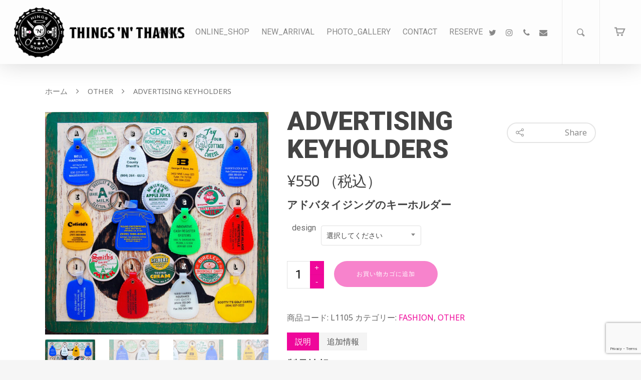

--- FILE ---
content_type: text/html; charset=UTF-8
request_url: https://www.things-and-thanks.com/product/advertising-keyholders/
body_size: 34077
content:
<!doctype html>


<html dir="ltr" lang="ja"
	prefix="og: https://ogp.me/ns#"  class="no-js">
<head>

<!-- Meta Tags -->
<meta http-equiv="Content-Type" content="text/html; charset=UTF-8" />


	<meta name="viewport" content="width=device-width, initial-scale=1, maximum-scale=1, user-scalable=0" />

	

<!--Shortcut icon-->
	<link rel="shortcut icon" href="https://www.things-and-thanks.com/wp-content/uploads/2018/10/グループ_.png" />

<title>ADVERTISING KEYHOLDERS - THINGS 'N' THANKS</title>

		<!-- All in One SEO 4.2.9 - aioseo.com -->
		<meta name="description" content="アドバタイジングのキーホルダー" />
		<meta name="robots" content="max-image-preview:large" />
		<link rel="canonical" href="https://www.things-and-thanks.com/product/advertising-keyholders/" />
		<meta name="generator" content="All in One SEO (AIOSEO) 4.2.9 " />
		<meta property="og:locale" content="ja_JP" />
		<meta property="og:site_name" content="THINGS &#039;N&#039; THANKS - 古き愛おしき物に囲まれて暮らす" />
		<meta property="og:type" content="article" />
		<meta property="og:title" content="ADVERTISING KEYHOLDERS - THINGS &#039;N&#039; THANKS" />
		<meta property="og:description" content="アドバタイジングのキーホルダー" />
		<meta property="og:url" content="https://www.things-and-thanks.com/product/advertising-keyholders/" />
		<meta property="article:published_time" content="2022-06-30T02:16:35+00:00" />
		<meta property="article:modified_time" content="2025-03-14T06:16:47+00:00" />
		<meta name="twitter:card" content="summary_large_image" />
		<meta name="twitter:title" content="ADVERTISING KEYHOLDERS - THINGS &#039;N&#039; THANKS" />
		<meta name="twitter:description" content="アドバタイジングのキーホルダー" />
		<script type="application/ld+json" class="aioseo-schema">
			{"@context":"https:\/\/schema.org","@graph":[{"@type":"BreadcrumbList","@id":"https:\/\/www.things-and-thanks.com\/product\/advertising-keyholders\/#breadcrumblist","itemListElement":[{"@type":"ListItem","@id":"https:\/\/www.things-and-thanks.com\/#listItem","position":1,"item":{"@type":"WebPage","@id":"https:\/\/www.things-and-thanks.com\/","name":"\u30db\u30fc\u30e0","description":"THINGS \u2018N\u2019 THANKS\u3067\u306f\u30011900\u5e74\u4ee3\u306e\u5e0c\u5c11\u3067\u904a\u3073\u5fc3\u306e\u3042\u308b\u30f4\u30a3\u30f3\u30c6\u30fc\u30b8\u54c1\u3092\u53b3\u9078\u3057\u3066\u8f38\u5165\u3057\u3066\u3044\u307e\u3059\u3002\u5b9f\u7528\u53ef\u80fd\u306a\u30f4\u30a3\u30f3\u30c6\u30fc\u30b8\u306e\u6587\u623f\u5177\u985e\u3001\u30f4\u30a3\u30f3\u30c6\u30fc\u30b8\u306e\u7d19\u7269\u306a\u3069\u53d6\u308a\u63c3\u3048\u3066\u3044\u307e\u3059\u30022023\u5e7411\u6708\u306b\u8535\u524d\u3078\u304a\u5e97\u3092\u79fb\u8ee2\u3057\u307e\u3057\u305f\u3002\u304a\u63a2\u3057\u7269\u3001\u5728\u5eab\u78ba\u8a8d\u7b49\u3001\u4f55\u3067\u3082\u304a\u6c17\u8efd\u306b\u304a\u554f\u3044\u5408\u308f\u305b\u304f\u3060\u3055\u3044\u3002\u30f4\u30a3\u30f3\u30c6\u30fc\u30b8\u54c1\u3092\u901a\u3057\u3066\u3001\u3042\u306a\u305f\u306e\u4eba\u751f\u3092\u300cReSpect\uff08\u898b\u76f4\u3059\uff09\u300d\u3059\u308b\u304d\u3063\u304b\u3051\u306b\u306a\u308c\u308c\u3070\u5e78\u3044\u3067\u3059\u3002","url":"https:\/\/www.things-and-thanks.com\/"},"nextItem":"https:\/\/www.things-and-thanks.com\/product\/advertising-keyholders\/#listItem"},{"@type":"ListItem","@id":"https:\/\/www.things-and-thanks.com\/product\/advertising-keyholders\/#listItem","position":2,"item":{"@type":"WebPage","@id":"https:\/\/www.things-and-thanks.com\/product\/advertising-keyholders\/","name":"ADVERTISING KEYHOLDERS","description":"\u30a2\u30c9\u30d0\u30bf\u30a4\u30b8\u30f3\u30b0\u306e\u30ad\u30fc\u30db\u30eb\u30c0\u30fc","url":"https:\/\/www.things-and-thanks.com\/product\/advertising-keyholders\/"},"previousItem":"https:\/\/www.things-and-thanks.com\/#listItem"}]},{"@type":"ItemPage","@id":"https:\/\/www.things-and-thanks.com\/product\/advertising-keyholders\/#itempage","url":"https:\/\/www.things-and-thanks.com\/product\/advertising-keyholders\/","name":"ADVERTISING KEYHOLDERS - THINGS 'N' THANKS","description":"\u30a2\u30c9\u30d0\u30bf\u30a4\u30b8\u30f3\u30b0\u306e\u30ad\u30fc\u30db\u30eb\u30c0\u30fc","inLanguage":"ja","isPartOf":{"@id":"https:\/\/www.things-and-thanks.com\/#website"},"breadcrumb":{"@id":"https:\/\/www.things-and-thanks.com\/product\/advertising-keyholders\/#breadcrumblist"},"author":{"@id":"https:\/\/www.things-and-thanks.com\/author\/tnt\/#author"},"creator":{"@id":"https:\/\/www.things-and-thanks.com\/author\/tnt\/#author"},"image":{"@type":"ImageObject","url":"https:\/\/www.things-and-thanks.com\/wp-content\/uploads\/2022\/06\/WSP1017919.jpg","@id":"https:\/\/www.things-and-thanks.com\/#mainImage","width":1080,"height":1080,"caption":"\u30a2\u30c9\u30d0\u30bf\u30a4\u30b8\u30f3\u30b0\u30ad\u30fc\u30db\u30eb\u30c0\u30fc"},"primaryImageOfPage":{"@id":"https:\/\/www.things-and-thanks.com\/product\/advertising-keyholders\/#mainImage"},"datePublished":"2022-06-30T02:16:35+09:00","dateModified":"2025-03-14T06:16:47+09:00"},{"@type":"Organization","@id":"https:\/\/www.things-and-thanks.com\/#organization","name":"THINGS 'N' THANKS","url":"https:\/\/www.things-and-thanks.com\/"},{"@type":"Person","@id":"https:\/\/www.things-and-thanks.com\/author\/tnt\/#author","url":"https:\/\/www.things-and-thanks.com\/author\/tnt\/","name":"\u5473\u564c \u5473\u564c","image":{"@type":"ImageObject","@id":"https:\/\/www.things-and-thanks.com\/product\/advertising-keyholders\/#authorImage","url":"https:\/\/secure.gravatar.com\/avatar\/e2614b3d4dc56b4654425f00eeb672f6?s=96&d=mm&r=g","width":96,"height":96,"caption":"\u5473\u564c \u5473\u564c"}},{"@type":"WebSite","@id":"https:\/\/www.things-and-thanks.com\/#website","url":"https:\/\/www.things-and-thanks.com\/","name":"THINGS 'N' THANKS","description":"\u53e4\u304d\u611b\u304a\u3057\u304d\u7269\u306b\u56f2\u307e\u308c\u3066\u66ae\u3089\u3059","inLanguage":"ja","publisher":{"@id":"https:\/\/www.things-and-thanks.com\/#organization"}}]}
		</script>
		<!-- All in One SEO -->

<script>window._wca = window._wca || [];</script>
<link rel='dns-prefetch' href='//stats.wp.com' />
<link rel='dns-prefetch' href='//fonts.googleapis.com' />
<link rel='dns-prefetch' href='//v0.wordpress.com' />
<link rel="alternate" type="application/rss+xml" title="THINGS &#039;N&#039; THANKS &raquo; フィード" href="https://www.things-and-thanks.com/feed/" />
<link rel="alternate" type="application/rss+xml" title="THINGS &#039;N&#039; THANKS &raquo; コメントフィード" href="https://www.things-and-thanks.com/comments/feed/" />
<script type="text/javascript">
window._wpemojiSettings = {"baseUrl":"https:\/\/s.w.org\/images\/core\/emoji\/14.0.0\/72x72\/","ext":".png","svgUrl":"https:\/\/s.w.org\/images\/core\/emoji\/14.0.0\/svg\/","svgExt":".svg","source":{"concatemoji":"https:\/\/www.things-and-thanks.com\/wp-includes\/js\/wp-emoji-release.min.js?ver=6.1.9"}};
/*! This file is auto-generated */
!function(e,a,t){var n,r,o,i=a.createElement("canvas"),p=i.getContext&&i.getContext("2d");function s(e,t){var a=String.fromCharCode,e=(p.clearRect(0,0,i.width,i.height),p.fillText(a.apply(this,e),0,0),i.toDataURL());return p.clearRect(0,0,i.width,i.height),p.fillText(a.apply(this,t),0,0),e===i.toDataURL()}function c(e){var t=a.createElement("script");t.src=e,t.defer=t.type="text/javascript",a.getElementsByTagName("head")[0].appendChild(t)}for(o=Array("flag","emoji"),t.supports={everything:!0,everythingExceptFlag:!0},r=0;r<o.length;r++)t.supports[o[r]]=function(e){if(p&&p.fillText)switch(p.textBaseline="top",p.font="600 32px Arial",e){case"flag":return s([127987,65039,8205,9895,65039],[127987,65039,8203,9895,65039])?!1:!s([55356,56826,55356,56819],[55356,56826,8203,55356,56819])&&!s([55356,57332,56128,56423,56128,56418,56128,56421,56128,56430,56128,56423,56128,56447],[55356,57332,8203,56128,56423,8203,56128,56418,8203,56128,56421,8203,56128,56430,8203,56128,56423,8203,56128,56447]);case"emoji":return!s([129777,127995,8205,129778,127999],[129777,127995,8203,129778,127999])}return!1}(o[r]),t.supports.everything=t.supports.everything&&t.supports[o[r]],"flag"!==o[r]&&(t.supports.everythingExceptFlag=t.supports.everythingExceptFlag&&t.supports[o[r]]);t.supports.everythingExceptFlag=t.supports.everythingExceptFlag&&!t.supports.flag,t.DOMReady=!1,t.readyCallback=function(){t.DOMReady=!0},t.supports.everything||(n=function(){t.readyCallback()},a.addEventListener?(a.addEventListener("DOMContentLoaded",n,!1),e.addEventListener("load",n,!1)):(e.attachEvent("onload",n),a.attachEvent("onreadystatechange",function(){"complete"===a.readyState&&t.readyCallback()})),(e=t.source||{}).concatemoji?c(e.concatemoji):e.wpemoji&&e.twemoji&&(c(e.twemoji),c(e.wpemoji)))}(window,document,window._wpemojiSettings);
</script>
<style type="text/css">
img.wp-smiley,
img.emoji {
	display: inline !important;
	border: none !important;
	box-shadow: none !important;
	height: 1em !important;
	width: 1em !important;
	margin: 0 0.07em !important;
	vertical-align: -0.1em !important;
	background: none !important;
	padding: 0 !important;
}
</style>
	<link rel='stylesheet' id='wc-square-cart-checkout-block-css' href='https://www.things-and-thanks.com/wp-content/plugins/woocommerce-square/assets/css/frontend/wc-square-cart-checkout-blocks.min.css?ver=3.5.0' type='text/css' media='all' />
<link rel='stylesheet' id='wp-block-library-css' href='https://www.things-and-thanks.com/wp-includes/css/dist/block-library/style.min.css?ver=6.1.9' type='text/css' media='all' />
<style id='wp-block-library-inline-css' type='text/css'>
.has-text-align-justify{text-align:justify;}
</style>
<link rel='stylesheet' id='mediaelement-css' href='https://www.things-and-thanks.com/wp-includes/js/mediaelement/mediaelementplayer-legacy.min.css?ver=4.2.17' type='text/css' media='all' />
<link rel='stylesheet' id='wp-mediaelement-css' href='https://www.things-and-thanks.com/wp-includes/js/mediaelement/wp-mediaelement.min.css?ver=6.1.9' type='text/css' media='all' />
<link rel='stylesheet' id='wc-blocks-vendors-style-css' href='https://www.things-and-thanks.com/wp-content/plugins/woocommerce/packages/woocommerce-blocks/build/wc-blocks-vendors-style.css?ver=9.1.5' type='text/css' media='all' />
<link rel='stylesheet' id='wc-blocks-style-css' href='https://www.things-and-thanks.com/wp-content/plugins/woocommerce/packages/woocommerce-blocks/build/wc-blocks-style.css?ver=9.1.5' type='text/css' media='all' />
<link rel='stylesheet' id='classic-theme-styles-css' href='https://www.things-and-thanks.com/wp-includes/css/classic-themes.min.css?ver=1' type='text/css' media='all' />
<style id='global-styles-inline-css' type='text/css'>
body{--wp--preset--color--black: #000000;--wp--preset--color--cyan-bluish-gray: #abb8c3;--wp--preset--color--white: #ffffff;--wp--preset--color--pale-pink: #f78da7;--wp--preset--color--vivid-red: #cf2e2e;--wp--preset--color--luminous-vivid-orange: #ff6900;--wp--preset--color--luminous-vivid-amber: #fcb900;--wp--preset--color--light-green-cyan: #7bdcb5;--wp--preset--color--vivid-green-cyan: #00d084;--wp--preset--color--pale-cyan-blue: #8ed1fc;--wp--preset--color--vivid-cyan-blue: #0693e3;--wp--preset--color--vivid-purple: #9b51e0;--wp--preset--gradient--vivid-cyan-blue-to-vivid-purple: linear-gradient(135deg,rgba(6,147,227,1) 0%,rgb(155,81,224) 100%);--wp--preset--gradient--light-green-cyan-to-vivid-green-cyan: linear-gradient(135deg,rgb(122,220,180) 0%,rgb(0,208,130) 100%);--wp--preset--gradient--luminous-vivid-amber-to-luminous-vivid-orange: linear-gradient(135deg,rgba(252,185,0,1) 0%,rgba(255,105,0,1) 100%);--wp--preset--gradient--luminous-vivid-orange-to-vivid-red: linear-gradient(135deg,rgba(255,105,0,1) 0%,rgb(207,46,46) 100%);--wp--preset--gradient--very-light-gray-to-cyan-bluish-gray: linear-gradient(135deg,rgb(238,238,238) 0%,rgb(169,184,195) 100%);--wp--preset--gradient--cool-to-warm-spectrum: linear-gradient(135deg,rgb(74,234,220) 0%,rgb(151,120,209) 20%,rgb(207,42,186) 40%,rgb(238,44,130) 60%,rgb(251,105,98) 80%,rgb(254,248,76) 100%);--wp--preset--gradient--blush-light-purple: linear-gradient(135deg,rgb(255,206,236) 0%,rgb(152,150,240) 100%);--wp--preset--gradient--blush-bordeaux: linear-gradient(135deg,rgb(254,205,165) 0%,rgb(254,45,45) 50%,rgb(107,0,62) 100%);--wp--preset--gradient--luminous-dusk: linear-gradient(135deg,rgb(255,203,112) 0%,rgb(199,81,192) 50%,rgb(65,88,208) 100%);--wp--preset--gradient--pale-ocean: linear-gradient(135deg,rgb(255,245,203) 0%,rgb(182,227,212) 50%,rgb(51,167,181) 100%);--wp--preset--gradient--electric-grass: linear-gradient(135deg,rgb(202,248,128) 0%,rgb(113,206,126) 100%);--wp--preset--gradient--midnight: linear-gradient(135deg,rgb(2,3,129) 0%,rgb(40,116,252) 100%);--wp--preset--duotone--dark-grayscale: url('#wp-duotone-dark-grayscale');--wp--preset--duotone--grayscale: url('#wp-duotone-grayscale');--wp--preset--duotone--purple-yellow: url('#wp-duotone-purple-yellow');--wp--preset--duotone--blue-red: url('#wp-duotone-blue-red');--wp--preset--duotone--midnight: url('#wp-duotone-midnight');--wp--preset--duotone--magenta-yellow: url('#wp-duotone-magenta-yellow');--wp--preset--duotone--purple-green: url('#wp-duotone-purple-green');--wp--preset--duotone--blue-orange: url('#wp-duotone-blue-orange');--wp--preset--font-size--small: 13px;--wp--preset--font-size--medium: 20px;--wp--preset--font-size--large: 36px;--wp--preset--font-size--x-large: 42px;--wp--preset--spacing--20: 0.44rem;--wp--preset--spacing--30: 0.67rem;--wp--preset--spacing--40: 1rem;--wp--preset--spacing--50: 1.5rem;--wp--preset--spacing--60: 2.25rem;--wp--preset--spacing--70: 3.38rem;--wp--preset--spacing--80: 5.06rem;}:where(.is-layout-flex){gap: 0.5em;}body .is-layout-flow > .alignleft{float: left;margin-inline-start: 0;margin-inline-end: 2em;}body .is-layout-flow > .alignright{float: right;margin-inline-start: 2em;margin-inline-end: 0;}body .is-layout-flow > .aligncenter{margin-left: auto !important;margin-right: auto !important;}body .is-layout-constrained > .alignleft{float: left;margin-inline-start: 0;margin-inline-end: 2em;}body .is-layout-constrained > .alignright{float: right;margin-inline-start: 2em;margin-inline-end: 0;}body .is-layout-constrained > .aligncenter{margin-left: auto !important;margin-right: auto !important;}body .is-layout-constrained > :where(:not(.alignleft):not(.alignright):not(.alignfull)){max-width: var(--wp--style--global--content-size);margin-left: auto !important;margin-right: auto !important;}body .is-layout-constrained > .alignwide{max-width: var(--wp--style--global--wide-size);}body .is-layout-flex{display: flex;}body .is-layout-flex{flex-wrap: wrap;align-items: center;}body .is-layout-flex > *{margin: 0;}:where(.wp-block-columns.is-layout-flex){gap: 2em;}.has-black-color{color: var(--wp--preset--color--black) !important;}.has-cyan-bluish-gray-color{color: var(--wp--preset--color--cyan-bluish-gray) !important;}.has-white-color{color: var(--wp--preset--color--white) !important;}.has-pale-pink-color{color: var(--wp--preset--color--pale-pink) !important;}.has-vivid-red-color{color: var(--wp--preset--color--vivid-red) !important;}.has-luminous-vivid-orange-color{color: var(--wp--preset--color--luminous-vivid-orange) !important;}.has-luminous-vivid-amber-color{color: var(--wp--preset--color--luminous-vivid-amber) !important;}.has-light-green-cyan-color{color: var(--wp--preset--color--light-green-cyan) !important;}.has-vivid-green-cyan-color{color: var(--wp--preset--color--vivid-green-cyan) !important;}.has-pale-cyan-blue-color{color: var(--wp--preset--color--pale-cyan-blue) !important;}.has-vivid-cyan-blue-color{color: var(--wp--preset--color--vivid-cyan-blue) !important;}.has-vivid-purple-color{color: var(--wp--preset--color--vivid-purple) !important;}.has-black-background-color{background-color: var(--wp--preset--color--black) !important;}.has-cyan-bluish-gray-background-color{background-color: var(--wp--preset--color--cyan-bluish-gray) !important;}.has-white-background-color{background-color: var(--wp--preset--color--white) !important;}.has-pale-pink-background-color{background-color: var(--wp--preset--color--pale-pink) !important;}.has-vivid-red-background-color{background-color: var(--wp--preset--color--vivid-red) !important;}.has-luminous-vivid-orange-background-color{background-color: var(--wp--preset--color--luminous-vivid-orange) !important;}.has-luminous-vivid-amber-background-color{background-color: var(--wp--preset--color--luminous-vivid-amber) !important;}.has-light-green-cyan-background-color{background-color: var(--wp--preset--color--light-green-cyan) !important;}.has-vivid-green-cyan-background-color{background-color: var(--wp--preset--color--vivid-green-cyan) !important;}.has-pale-cyan-blue-background-color{background-color: var(--wp--preset--color--pale-cyan-blue) !important;}.has-vivid-cyan-blue-background-color{background-color: var(--wp--preset--color--vivid-cyan-blue) !important;}.has-vivid-purple-background-color{background-color: var(--wp--preset--color--vivid-purple) !important;}.has-black-border-color{border-color: var(--wp--preset--color--black) !important;}.has-cyan-bluish-gray-border-color{border-color: var(--wp--preset--color--cyan-bluish-gray) !important;}.has-white-border-color{border-color: var(--wp--preset--color--white) !important;}.has-pale-pink-border-color{border-color: var(--wp--preset--color--pale-pink) !important;}.has-vivid-red-border-color{border-color: var(--wp--preset--color--vivid-red) !important;}.has-luminous-vivid-orange-border-color{border-color: var(--wp--preset--color--luminous-vivid-orange) !important;}.has-luminous-vivid-amber-border-color{border-color: var(--wp--preset--color--luminous-vivid-amber) !important;}.has-light-green-cyan-border-color{border-color: var(--wp--preset--color--light-green-cyan) !important;}.has-vivid-green-cyan-border-color{border-color: var(--wp--preset--color--vivid-green-cyan) !important;}.has-pale-cyan-blue-border-color{border-color: var(--wp--preset--color--pale-cyan-blue) !important;}.has-vivid-cyan-blue-border-color{border-color: var(--wp--preset--color--vivid-cyan-blue) !important;}.has-vivid-purple-border-color{border-color: var(--wp--preset--color--vivid-purple) !important;}.has-vivid-cyan-blue-to-vivid-purple-gradient-background{background: var(--wp--preset--gradient--vivid-cyan-blue-to-vivid-purple) !important;}.has-light-green-cyan-to-vivid-green-cyan-gradient-background{background: var(--wp--preset--gradient--light-green-cyan-to-vivid-green-cyan) !important;}.has-luminous-vivid-amber-to-luminous-vivid-orange-gradient-background{background: var(--wp--preset--gradient--luminous-vivid-amber-to-luminous-vivid-orange) !important;}.has-luminous-vivid-orange-to-vivid-red-gradient-background{background: var(--wp--preset--gradient--luminous-vivid-orange-to-vivid-red) !important;}.has-very-light-gray-to-cyan-bluish-gray-gradient-background{background: var(--wp--preset--gradient--very-light-gray-to-cyan-bluish-gray) !important;}.has-cool-to-warm-spectrum-gradient-background{background: var(--wp--preset--gradient--cool-to-warm-spectrum) !important;}.has-blush-light-purple-gradient-background{background: var(--wp--preset--gradient--blush-light-purple) !important;}.has-blush-bordeaux-gradient-background{background: var(--wp--preset--gradient--blush-bordeaux) !important;}.has-luminous-dusk-gradient-background{background: var(--wp--preset--gradient--luminous-dusk) !important;}.has-pale-ocean-gradient-background{background: var(--wp--preset--gradient--pale-ocean) !important;}.has-electric-grass-gradient-background{background: var(--wp--preset--gradient--electric-grass) !important;}.has-midnight-gradient-background{background: var(--wp--preset--gradient--midnight) !important;}.has-small-font-size{font-size: var(--wp--preset--font-size--small) !important;}.has-medium-font-size{font-size: var(--wp--preset--font-size--medium) !important;}.has-large-font-size{font-size: var(--wp--preset--font-size--large) !important;}.has-x-large-font-size{font-size: var(--wp--preset--font-size--x-large) !important;}
.wp-block-navigation a:where(:not(.wp-element-button)){color: inherit;}
:where(.wp-block-columns.is-layout-flex){gap: 2em;}
.wp-block-pullquote{font-size: 1.5em;line-height: 1.6;}
</style>
<link rel='stylesheet' id='contact-form-7-css' href='https://www.things-and-thanks.com/wp-content/plugins/contact-form-7/includes/css/styles.css?ver=5.7.3' type='text/css' media='all' />
<link rel='stylesheet' id='woocommerce-layout-css' href='https://www.things-and-thanks.com/wp-content/plugins/woocommerce/assets/css/woocommerce-layout.css?ver=7.3.0' type='text/css' media='all' />
<style id='woocommerce-layout-inline-css' type='text/css'>

	.infinite-scroll .woocommerce-pagination {
		display: none;
	}
</style>
<link rel='stylesheet' id='woocommerce-smallscreen-css' href='https://www.things-and-thanks.com/wp-content/plugins/woocommerce/assets/css/woocommerce-smallscreen.css?ver=7.3.0' type='text/css' media='only screen and (max-width: 768px)' />
<link rel='stylesheet' id='woocommerce-general-css' href='https://www.things-and-thanks.com/wp-content/plugins/woocommerce/assets/css/woocommerce.css?ver=7.3.0' type='text/css' media='all' />
<style id='woocommerce-inline-inline-css' type='text/css'>
.woocommerce form .form-row .required { visibility: visible; }
</style>
<link rel='stylesheet' id='wc-gateway-linepay-smart-payment-buttons-css' href='https://www.things-and-thanks.com/wp-content/plugins/woocommerce-for-japan/assets/css/linepay_button.css?ver=6.1.9' type='text/css' media='all' />
<link rel='stylesheet' id='rgs-css' href='https://www.things-and-thanks.com/wp-content/themes/salient/css/rgs.css?ver=8.5.0' type='text/css' media='all' />
<link rel='stylesheet' id='font-awesome-css' href='https://www.things-and-thanks.com/wp-content/themes/salient/css/font-awesome.min.css?ver=4.6.3' type='text/css' media='all' />
<link rel='stylesheet' id='main-styles-css' href='https://www.things-and-thanks.com/wp-content/themes/salient/style.css?ver=8.5.1' type='text/css' media='all' />
<style id='main-styles-inline-css' type='text/css'>
html:not(.page-trans-loaded) { background-color: #dde5f3; }
</style>
<link rel='stylesheet' id='magnific-css' href='https://www.things-and-thanks.com/wp-content/themes/salient/css/magnific.css?ver=6.2' type='text/css' media='all' />
<!--[if lt IE 9]>
<link rel='stylesheet' id='nectar-ie8-css' href='https://www.things-and-thanks.com/wp-content/themes/salient/css/ie8.css?ver=6.1.9' type='text/css' media='all' />
<![endif]-->
<link rel='stylesheet' id='responsive-css' href='https://www.things-and-thanks.com/wp-content/themes/salient/css/responsive.css?ver=8.5.1' type='text/css' media='all' />
<link rel='stylesheet' id='woocommerce-css' href='https://www.things-and-thanks.com/wp-content/themes/salient/css/woocommerce.css?ver=8.5.1' type='text/css' media='all' />
<link rel='stylesheet' id='select2-css' href='https://www.things-and-thanks.com/wp-content/plugins/woocommerce/assets/css/select2.css?ver=7.3.0' type='text/css' media='all' />
<link rel='stylesheet' id='skin-ascend-css' href='https://www.things-and-thanks.com/wp-content/themes/salient/css/ascend.css?ver=8.5' type='text/css' media='all' />
<link rel='stylesheet' id='redux-google-fonts-salient_redux-css' href='https://fonts.googleapis.com/css?family=Roboto%3A400%2C900%2C500%2C700%7CNoto+Sans%3A400&#038;subset=cyrillic&#038;ver=1717922934' type='text/css' media='all' />
<link rel='stylesheet' id='jetpack_css-css' href='https://www.things-and-thanks.com/wp-content/plugins/jetpack/css/jetpack.css?ver=11.7.3' type='text/css' media='all' />
<script type='text/javascript' src='https://www.things-and-thanks.com/wp-includes/js/jquery/jquery.min.js?ver=3.6.1' id='jquery-core-js'></script>
<script type='text/javascript' src='https://www.things-and-thanks.com/wp-includes/js/jquery/jquery-migrate.min.js?ver=3.3.2' id='jquery-migrate-js'></script>
<script type='text/javascript' src='https://www.things-and-thanks.com/wp-includes/js/dist/vendor/regenerator-runtime.min.js?ver=0.13.9' id='regenerator-runtime-js'></script>
<script type='text/javascript' src='https://www.things-and-thanks.com/wp-includes/js/dist/vendor/wp-polyfill.min.js?ver=3.15.0' id='wp-polyfill-js'></script>
<script type='text/javascript' src='https://www.things-and-thanks.com/wp-includes/js/dist/hooks.min.js?ver=4169d3cf8e8d95a3d6d5' id='wp-hooks-js'></script>
<script type='text/javascript' id='say-what-js-js-extra'>
/* <![CDATA[ */
var say_what_data = {"replacements":{"woocommerce|Product Description|":"\u88fd\u54c1\u60c5\u5831","woocommerce|\u6ce8\u6587\u306b\u95a2\u3059\u308b\u30e1\u30e2\uff08\u4f8b\uff1a \u914d\u9054\u306e\u305f\u3081\u306e\u7279\u5225\u6ce8\u610f\u4e8b\u9805\u3002|":"\u305d\u306e\u4ed6\u7279\u8a18\u4e8b\u9805"}};
/* ]]> */
</script>
<script type='text/javascript' src='https://www.things-and-thanks.com/wp-content/plugins/say-what/assets/build/frontend.js?ver=fd31684c45e4d85aeb4e' id='say-what-js-js'></script>
<script type='text/javascript' src='https://www.things-and-thanks.com/wp-content/plugins/woocommerce/assets/js/jquery-blockui/jquery.blockUI.min.js?ver=2.7.0-wc.7.3.0' id='jquery-blockui-js'></script>
<script type='text/javascript' id='wc-add-to-cart-js-extra'>
/* <![CDATA[ */
var wc_add_to_cart_params = {"ajax_url":"\/wp-admin\/admin-ajax.php","wc_ajax_url":"\/?wc-ajax=%%endpoint%%","i18n_view_cart":"\u304a\u8cb7\u3044\u7269\u30ab\u30b4\u3092\u8868\u793a","cart_url":"https:\/\/www.things-and-thanks.com\/cart\/","is_cart":"","cart_redirect_after_add":"yes"};
/* ]]> */
</script>
<script type='text/javascript' src='https://www.things-and-thanks.com/wp-content/plugins/woocommerce/assets/js/frontend/add-to-cart.min.js?ver=7.3.0' id='wc-add-to-cart-js'></script>
<script type='text/javascript' src='https://www.things-and-thanks.com/wp-content/plugins/js_composer_salient/assets/js/vendors/woocommerce-add-to-cart.js?ver=5.2.4' id='vc_woocommerce-add-to-cart-js-js'></script>
<script defer type='text/javascript' src='https://stats.wp.com/s-202604.js' id='woocommerce-analytics-js'></script>
<script type='text/javascript' src='https://www.things-and-thanks.com/wp-content/themes/salient/js/modernizr.js?ver=2.6.2' id='modernizer-js'></script>
<link rel="https://api.w.org/" href="https://www.things-and-thanks.com/wp-json/" /><link rel="alternate" type="application/json" href="https://www.things-and-thanks.com/wp-json/wp/v2/product/15741" /><link rel="EditURI" type="application/rsd+xml" title="RSD" href="https://www.things-and-thanks.com/xmlrpc.php?rsd" />
<link rel="wlwmanifest" type="application/wlwmanifest+xml" href="https://www.things-and-thanks.com/wp-includes/wlwmanifest.xml" />
<meta name="generator" content="WordPress 6.1.9" />
<meta name="generator" content="WooCommerce 7.3.0" />
<link rel="alternate" type="application/json+oembed" href="https://www.things-and-thanks.com/wp-json/oembed/1.0/embed?url=https%3A%2F%2Fwww.things-and-thanks.com%2Fproduct%2Fadvertising-keyholders%2F" />
<link rel="alternate" type="text/xml+oembed" href="https://www.things-and-thanks.com/wp-json/oembed/1.0/embed?url=https%3A%2F%2Fwww.things-and-thanks.com%2Fproduct%2Fadvertising-keyholders%2F&#038;format=xml" />
<!-- Pinterest Meta Tag added by Pinterest Verify Meta Tag Plugin v1.3: http://tutskid.com/pinterest-verify-meta-tag/ -->
<meta name="p:domain_verify" content="2ac343906f67229140c850a148efea87" />
	<style>img#wpstats{display:none}</style>
		<style type="text/css">body a{color:#ef079a;}#header-outer:not([data-lhe="animated_underline"]) header#top nav > ul > li > a:hover,#header-outer:not([data-lhe="animated_underline"]) header#top nav .sf-menu > li.sfHover > a,header#top nav > ul > li.button_bordered > a:hover,#header-outer:not([data-lhe="animated_underline"]) header#top nav .sf-menu li.current-menu-item > a,header#top nav .sf-menu li.current_page_item > a .sf-sub-indicator i,header#top nav .sf-menu li.current_page_ancestor > a .sf-sub-indicator i,#header-outer:not([data-lhe="animated_underline"]) header#top nav .sf-menu li.current_page_ancestor > a,#header-outer:not([data-lhe="animated_underline"]) header#top nav .sf-menu li.current-menu-ancestor > a,#header-outer:not([data-lhe="animated_underline"]) header#top nav .sf-menu li.current_page_item > a,body header#top nav .sf-menu li.current_page_item > a .sf-sub-indicator [class^="icon-"],header#top nav .sf-menu li.current_page_ancestor > a .sf-sub-indicator [class^="icon-"],.sf-menu li ul li.sfHover > a .sf-sub-indicator [class^="icon-"],#header-outer:not(.transparent) #social-in-menu a i:after,.testimonial_slider[data-rating-color="accent-color"] .star-rating .filled:before,ul.sf-menu > li > a:hover > .sf-sub-indicator i,ul.sf-menu > li > a:active > .sf-sub-indicator i,ul.sf-menu > li.sfHover > a > .sf-sub-indicator i,.sf-menu ul li.current_page_item > a,.sf-menu ul li.current-menu-ancestor > a,.sf-menu ul li.current_page_ancestor > a,.sf-menu ul a:focus,.sf-menu ul a:hover,.sf-menu ul a:active,.sf-menu ul li:hover > a,.sf-menu ul li.sfHover > a,.sf-menu li ul li a:hover,.sf-menu li ul li.sfHover > a,#footer-outer a:hover,.recent-posts .post-header a:hover,article.post .post-header a:hover,article.result a:hover,article.post .post-header h2 a,.single article.post .post-meta a:hover,.comment-list .comment-meta a:hover,label span,.wpcf7-form p span,.icon-3x[class^="icon-"],.icon-3x[class*=" icon-"],.icon-tiny[class^="icon-"],body .circle-border,article.result .title a,.home .blog-recent:not([data-style="list_featured_first_row"]) .col .post-header a:hover,.home .blog-recent .col .post-header h3 a,#single-below-header a:hover,header#top #logo:hover,.sf-menu > li.current_page_ancestor > a > .sf-sub-indicator [class^="icon-"],.sf-menu > li.current-menu-ancestor > a > .sf-sub-indicator [class^="icon-"],body #mobile-menu li.open > a [class^="icon-"],.pricing-column h3,.pricing-table[data-style="flat-alternative"] .pricing-column.accent-color h4,.pricing-table[data-style="flat-alternative"] .pricing-column.accent-color .interval,.comment-author a:hover,.project-attrs li i,#footer-outer #copyright li a i:hover,.col:hover > [class^="icon-"].icon-3x.accent-color.alt-style.hovered,.col:hover > [class*=" icon-"].icon-3x.accent-color.alt-style.hovered,#header-outer .widget_shopping_cart .cart_list a,.woocommerce .star-rating,.woocommerce-page table.cart a.remove,.woocommerce form .form-row .required,.woocommerce-page form .form-row .required,body #header-secondary-outer #social a:hover i,.woocommerce ul.products li.product .price,body .twitter-share:hover i,.twitter-share.hovered i,body .linkedin-share:hover i,.linkedin-share.hovered i,body .google-plus-share:hover i,.google-plus-share.hovered i,.pinterest-share:hover i,.pinterest-share.hovered i,.facebook-share:hover i,.facebook-share.hovered i,.woocommerce-page ul.products li.product .price,.nectar-milestone .number.accent-color,header#top nav > ul > li.megamenu > ul > li > a:hover,header#top nav > ul > li.megamenu > ul > li.sfHover > a,body #portfolio-nav a:hover i,span.accent-color,.nectar-love:hover i,.nectar-love.loved i,.portfolio-items .nectar-love:hover i,.portfolio-items .nectar-love.loved i,body .hovered .nectar-love i,header#top nav ul #search-btn a:hover span,header#top nav ul .slide-out-widget-area-toggle a:hover span,body:not(.material) #search-outer #search #close a span:hover,.carousel-wrap[data-full-width="true"] .carousel-heading a:hover i,#search-outer .ui-widget-content li:hover a .title,#search-outer .ui-widget-content .ui-state-hover .title,#search-outer .ui-widget-content .ui-state-focus .title,.portfolio-filters-inline .container ul li a.active,body [class^="icon-"].icon-default-style,.single-post #single-below-header.fullscreen-header .icon-salient-heart-2,.svg-icon-holder[data-color="accent-color"],.team-member a.accent-color:hover,.ascend .comment-list .reply a,.wpcf7-form .wpcf7-not-valid-tip,.text_on_hover.product .add_to_cart_button,.blog-recent[data-style="minimal"] .col > span,.blog-recent[data-style="title_only"] .col:hover .post-header .title,.woocommerce-checkout-review-order-table .product-info .amount,.tabbed[data-style="minimal"] > ul li a.active-tab,.masonry.classic_enhanced article.post .post-meta a:hover i,.blog-recent[data-style*="classic_enhanced"] .post-meta a:hover i,.blog-recent[data-style*="classic_enhanced"] .post-meta .icon-salient-heart-2.loved,.masonry.classic_enhanced article.post .post-meta .icon-salient-heart-2.loved,.single #single-meta ul li:not(.meta-share-count):hover i,.single #single-meta ul li:not(.meta-share-count):hover a,.single #single-meta ul li:not(.meta-share-count):hover span,.single #single-meta ul li.meta-share-count .nectar-social a:hover i,#project-meta #single-meta ul li > a,#project-meta ul li.meta-share-count .nectar-social a:hover i,#project-meta ul li:not(.meta-share-count):hover i,#project-meta ul li:not(.meta-share-count):hover span,div[data-style="minimal"] .toggle:hover h3 a,div[data-style="minimal"] .toggle.open h3 a,.nectar-icon-list[data-icon-style="border"][data-icon-color="accent-color"] .list-icon-holder[data-icon_type="numerical"] span,.nectar-icon-list[data-icon-color="accent-color"][data-icon-style="border"] .content h4,body[data-dropdown-style="minimal"] #header-outer .woocommerce.widget_shopping_cart .cart_list li a.remove,body[data-dropdown-style="minimal"] #header-outer .woocommerce.widget_shopping_cart .cart_list li a.remove,.post-area.standard-minimal article.post .post-meta .date a,.post-area.standard-minimal article.post .post-header h2 a:hover,.post-area.standard-minimal article.post .more-link:hover span,.post-area.standard-minimal article.post .more-link span:after,.post-area.standard-minimal article.post .minimal-post-meta a:hover,body #pagination .page-numbers.prev:hover,body #pagination .page-numbers.next:hover,html body .woocommerce-pagination a.page-numbers:hover,body .woocommerce-pagination a.page-numbers:hover,body #pagination a.page-numbers:hover,.nectar-slide-in-cart .widget_shopping_cart .cart_list a,.sf-menu ul li.open-submenu > a,.woocommerce p.stars a:hover,.woocommerce .material.product .product-wrap .product-add-to-cart a:hover,.woocommerce .material.product .product-wrap .product-add-to-cart a:hover > span,.woocommerce-MyAccount-navigation ul li.is-active a:before,.woocommerce-MyAccount-navigation ul li:hover a:before,.woocommerce.ascend .price_slider_amount button.button[type="submit"],html .ascend.woocommerce #sidebar div ul li a:hover,html .ascend.woocommerce #sidebar div ul li.current-cat > a,.woocommerce .widget_layered_nav ul li.chosen a:after,.woocommerce-page .widget_layered_nav ul li.chosen a:after,[data-style="list_featured_first_row"] .meta-category a,body[data-form-submit="see-through"] input[type=submit],body[data-form-submit="see-through"] button[type=submit],#header-outer[data-format="left-header"] .sf-menu .sub-menu .current-menu-item > a,.nectar_icon_wrap[data-color="accent-color"] i,.nectar_team_member_close .inner:before,body[data-dropdown-style="minimal"]:not([data-header-format="left-header"]) header#top nav > ul > li.megamenu > ul > li > ul > li.has-ul > a:hover,body:not([data-header-format="left-header"]) header#top nav > ul > li.megamenu > ul > li > ul > li.has-ul > a:hover,.masonry.material .masonry-blog-item .meta-category a,.post-area.featured_img_left .meta-category a,body[data-dropdown-style="minimal"] #header-outer:not([data-format="left-header"]) header#top nav > ul > li.megamenu ul ul li.current-menu-item.has-ul > a,body[data-dropdown-style="minimal"] #header-outer:not([data-format="left-header"]) header#top nav > ul > li.megamenu ul ul li.current-menu-ancestor.has-ul > a,body .wpb_row .span_12 .portfolio-filters-inline[data-color-scheme="accent-color-underline"].full-width-section a.active,body .wpb_row .span_12 .portfolio-filters-inline[data-color-scheme="accent-color-underline"].full-width-section a:hover,.material .comment-list .reply a:hover,.related-posts[data-style="material"] .meta-category a,body[data-dropdown-style="minimal"].material:not([data-header-color="custom"]) #header-outer:not([data-format="left-header"]) header#top nav >ul >li:not(.megamenu) ul.cart_list a:hover,body.material #header-outer:not(.transparent) .cart-outer:hover .cart-menu-wrap .icon-salient-cart,.material .widget li:not(.has-img) a:hover .post-title,.material #sidebar .widget li:not(.has-img) a:hover .post-title,.material .container-wrap #author-bio #author-info a:hover,.material #sidebar .widget ul[data-style="featured-image-left"] li a:hover .post-title,body.material .tabbed[data-color-scheme="accent-color"][data-style="minimal"]:not(.using-icons) >ul li:not(.cta-button) a:hover,body.material .tabbed[data-color-scheme="accent-color"][data-style="minimal"]:not(.using-icons) >ul li:not(.cta-button) a.active-tab,body.material .widget:not(.nectar_popular_posts_widget):not(.recent_posts_extra_widget) li a:hover,.material .widget .tagcloud a,.material #sidebar .widget .tagcloud a,.single.material .post-area .content-inner > .post-tags a,.tabbed[data-style*="material"][data-color-scheme="accent-color"] ul li a:not(.active-tab):hover,body.material .nectar-button.see-through.accent-color[data-color-override="false"],div[data-style="minimal_small"] .toggle.accent-color > h3 a:hover,div[data-style="minimal_small"] .toggle.accent-color.open > h3 a,.nectar_single_testimonial[data-color="accent-color"] p span.open-quote{color:#ef079a!important;}.col:not(.post-area):not(.span_12):not(#sidebar):hover [class^="icon-"].icon-3x.accent-color.alt-style.hovered,body .col:not(.post-area):not(.span_12):not(#sidebar):hover a [class*=" icon-"].icon-3x.accent-color.alt-style.hovered,.ascend #header-outer:not(.transparent) .cart-outer:hover .cart-menu-wrap:not(.has_products) .icon-salient-cart{color:#ef079a!important;}.orbit-wrapper div.slider-nav span.right,.orbit-wrapper div.slider-nav span.left,.flex-direction-nav a,.jp-play-bar,.jp-volume-bar-value,.jcarousel-prev:hover,.jcarousel-next:hover,.portfolio-items .col[data-default-color="true"] .work-item:not(.style-3) .work-info-bg,.portfolio-items .col[data-default-color="true"] .bottom-meta,.portfolio-filters a,.portfolio-filters #sort-portfolio,.project-attrs li span,.progress li span,.nectar-progress-bar span,#footer-outer #footer-widgets .col .tagcloud a:hover,#sidebar .widget .tagcloud a:hover,article.post .more-link span:hover,#fp-nav.tooltip ul li .fp-tooltip .tooltip-inner,article.post.quote .post-content .quote-inner,article.post.link .post-content .link-inner,#pagination .next a:hover,#pagination .prev a:hover,.comment-list .reply a:hover,input[type=submit]:hover,input[type="button"]:hover,#footer-outer #copyright li a.vimeo:hover,#footer-outer #copyright li a.behance:hover,.toggle.open h3 a,.tabbed > ul li a.active-tab,[class*=" icon-"],.icon-normal,.bar_graph li span,.nectar-button[data-color-override="false"].regular-button,.nectar-button.tilt.accent-color,body .swiper-slide .button.transparent_2 a.primary-color:hover,#footer-outer #footer-widgets .col input[type="submit"],.carousel-prev:hover,.carousel-next:hover,body .products-carousel .carousel-next:hover,body .products-carousel .carousel-prev:hover,.blog-recent .more-link span:hover,.post-tags a:hover,.pricing-column.highlight h3,.pricing-table[data-style="flat-alternative"] .pricing-column.highlight h3 .highlight-reason,.pricing-table[data-style="flat-alternative"] .pricing-column.accent-color:before,#to-top:hover,#to-top.dark:hover,body[data-button-style*="rounded"] #to-top:after,#pagination a.page-numbers:hover,#pagination span.page-numbers.current,.single-portfolio .facebook-share a:hover,.single-portfolio .twitter-share a:hover,.single-portfolio .pinterest-share a:hover,.single-post .facebook-share a:hover,.single-post .twitter-share a:hover,.single-post .pinterest-share a:hover,.mejs-controls .mejs-time-rail .mejs-time-current,.mejs-controls .mejs-volume-button .mejs-volume-slider .mejs-volume-current,.mejs-controls .mejs-horizontal-volume-slider .mejs-horizontal-volume-current,article.post.quote .post-content .quote-inner,article.post.link .post-content .link-inner,article.format-status .post-content .status-inner,article.post.format-aside .aside-inner,body #header-secondary-outer #social li a.behance:hover,body #header-secondary-outer #social li a.vimeo:hover,#sidebar .widget:hover [class^="icon-"].icon-3x,.woocommerce-page button.single_add_to_cart_button,article.post.quote .content-inner .quote-inner .whole-link,.masonry.classic_enhanced article.post.quote.wide_tall .post-content a:hover .quote-inner,.masonry.classic_enhanced article.post.link.wide_tall .post-content a:hover .link-inner,.iosSlider .prev_slide:hover,.iosSlider .next_slide:hover,body [class^="icon-"].icon-3x.alt-style.accent-color,body [class*=" icon-"].icon-3x.alt-style.accent-color,#slide-out-widget-area,#slide-out-widget-area-bg.fullscreen,#slide-out-widget-area-bg.fullscreen-alt .bg-inner,#header-outer .widget_shopping_cart a.button,body[data-button-style="rounded"] .wpb_wrapper .twitter-share:before,body[data-button-style="rounded"] .wpb_wrapper .twitter-share.hovered:before,body[data-button-style="rounded"] .wpb_wrapper .facebook-share:before,body[data-button-style="rounded"] .wpb_wrapper .facebook-share.hovered:before,body[data-button-style="rounded"] .wpb_wrapper .google-plus-share:before,body[data-button-style="rounded"] .wpb_wrapper .google-plus-share.hovered:before,body[data-button-style="rounded"] .wpb_wrapper .nectar-social:hover > *:before,body[data-button-style="rounded"] .wpb_wrapper .pinterest-share:before,body[data-button-style="rounded"] .wpb_wrapper .pinterest-share.hovered:before,body[data-button-style="rounded"] .wpb_wrapper .linkedin-share:before,body[data-button-style="rounded"] .wpb_wrapper .linkedin-share.hovered:before,#header-outer a.cart-contents .cart-wrap span,#header-outer a#mobile-cart-link .cart-wrap span,.swiper-slide .button.solid_color a,.swiper-slide .button.solid_color_2 a,.portfolio-filters,button[type=submit]:hover,#buddypress button:hover,#buddypress a.button:hover,#buddypress ul.button-nav li.current a,header#top nav ul .slide-out-widget-area-toggle a:hover i.lines,header#top nav ul .slide-out-widget-area-toggle a:hover i.lines:after,header#top nav ul .slide-out-widget-area-toggle a:hover i.lines:before,header#top nav ul .slide-out-widget-area-toggle[data-icon-animation="simple-transform"] a:hover i.lines-button:after,#buddypress a.button:focus,.text_on_hover.product a.added_to_cart,.woocommerce div.product .woocommerce-tabs .full-width-content ul.tabs li a:after,.woocommerce div[data-project-style="text_on_hover"] .cart .quantity input.minus,.woocommerce div[data-project-style="text_on_hover"] .cart .quantity input.plus,.woocommerce-cart .wc-proceed-to-checkout a.checkout-button,.woocommerce .span_4 input[type="submit"].checkout-button,.portfolio-filters-inline[data-color-scheme="accent-color"],body[data-fancy-form-rcs="1"] [type="radio"]:checked + label:after,.select2-container .select2-choice:hover,.select2-dropdown-open .select2-choice,header#top nav > ul > li.button_solid_color > a:before,#header-outer.transparent header#top nav > ul > li.button_solid_color > a:before,.tabbed[data-style*="minimal"] > ul li a:after,.twentytwenty-handle,.twentytwenty-horizontal .twentytwenty-handle:before,.twentytwenty-horizontal .twentytwenty-handle:after,.twentytwenty-vertical .twentytwenty-handle:before,.twentytwenty-vertical .twentytwenty-handle:after,.masonry.classic_enhanced .posts-container article .meta-category a:hover,.blog-recent[data-style*="classic_enhanced"] .meta-category a:hover,.masonry.classic_enhanced .posts-container article .video-play-button,.bottom_controls #portfolio-nav .controls li a i:after,.bottom_controls #portfolio-nav ul:first-child li#all-items a:hover i,.nectar_video_lightbox.nectar-button[data-color="default-accent-color"],.nectar_video_lightbox.nectar-button[data-color="transparent-accent-color"]:hover,.testimonial_slider[data-style="multiple_visible"][data-color*="accent-color"] .flickity-page-dots .dot.is-selected:before,.testimonial_slider[data-style="multiple_visible"][data-color*="accent-color"] blockquote.is-selected p,.nectar-recent-posts-slider .container .strong span:before,#page-header-bg[data-post-hs="default_minimal"] .inner-wrap > a:hover,.single .heading-title[data-header-style="default_minimal"] .meta-category a:hover,body.single-post .sharing-default-minimal .nectar-love.loved,.nectar-fancy-box:after,.divider-small-border[data-color="accent-color"],.divider-border[data-color="accent-color"],div[data-style="minimal"] .toggle.open h3 i:after,div[data-style="minimal"] .toggle:hover h3 i:after,div[data-style="minimal"] .toggle.open h3 i:before,div[data-style="minimal"] .toggle:hover h3 i:before,.nectar-animated-title[data-color="accent-color"] .nectar-animated-title-inner:after,#fp-nav:not(.light-controls).tooltip_alt ul li a span:after,#fp-nav.tooltip_alt ul li a span:after,.nectar-video-box[data-color="default-accent-color"] a.nectar_video_lightbox,body .nectar-video-box[data-color="default-accent-color"][data-hover="zoom_button"] a.nectar_video_lightbox:after,.span_12.dark .owl-theme .owl-dots .owl-dot.active span,.span_12.dark .owl-theme .owl-dots .owl-dot:hover span,.nectar_image_with_hotspots[data-stlye="color_pulse"][data-color="accent-color"] .nectar_hotspot,.nectar_image_with_hotspots .nectar_hotspot_wrap .nttip .tipclose span:before,.nectar_image_with_hotspots .nectar_hotspot_wrap .nttip .tipclose span:after,.portfolio-filters-inline[data-color-scheme="accent-color-underline"] a:after,body[data-dropdown-style="minimal"] #header-outer header#top nav > ul > li:not(.megamenu) ul a:hover,body[data-dropdown-style="minimal"] #header-outer header#top nav > ul > li:not(.megamenu) li.sfHover > a,body[data-dropdown-style="minimal"] #header-outer:not([data-format="left-header"]) header#top nav > ul > li:not(.megamenu) li.sfHover > a,body[data-dropdown-style="minimal"] header#top nav > ul > li.megamenu > ul ul li a:hover,body[data-dropdown-style="minimal"] header#top nav > ul > li.megamenu > ul ul li.sfHover > a,body[data-dropdown-style="minimal"]:not([data-header-format="left-header"]) header#top nav > ul > li.megamenu > ul ul li.current-menu-item > a,body[data-dropdown-style="minimal"] #header-outer .widget_shopping_cart a.button,body[data-dropdown-style="minimal"] #header-secondary-outer ul > li:not(.megamenu) li.sfHover > a,body[data-dropdown-style="minimal"] #header-secondary-outer ul > li:not(.megamenu) ul a:hover,.nectar-recent-posts-single_featured .strong a,.post-area.standard-minimal article.post .more-link span:before,.nectar-slide-in-cart .widget_shopping_cart a.button,body[data-header-format="left-header"] #header-outer[data-lhe="animated_underline"] header#top nav ul li:not([class*="button_"]) > a span:after,.woocommerce .material.product .add_to_cart_button,body nav.woocommerce-pagination span.page-numbers.current,body[data-dropdown-style="minimal"] #header-outer:not([data-format="left-header"]) header#top nav > ul > li:not(.megamenu) ul a:hover,body[data-form-submit="regular"] input[type=submit],body[data-form-submit="regular"] button[type=submit],body[data-form-submit="see-through"] input[type=submit]:hover,body[data-form-submit="see-through"] button[type=submit]:hover,body[data-form-submit="see-through"] .container-wrap .span_12.light input[type=submit]:hover,body[data-form-submit="see-through"] .container-wrap .span_12.light button[type=submit]:hover,body[data-form-submit="regular"] .container-wrap .span_12.light input[type=submit]:hover,body[data-form-submit="regular"] .container-wrap .span_12.light button[type=submit]:hover,.masonry.material .masonry-blog-item .meta-category a:before,.related-posts[data-style="material"] .meta-category a:before,.post-area.featured_img_left .meta-category a:before,.material.masonry .masonry-blog-item .video-play-button,.nectar_icon_wrap[data-style="border-animation"][data-color="accent-color"]:not([data-draw="true"]) .nectar_icon:hover,body[data-dropdown-style="minimal"] #header-outer:not([data-format="left-header"]) header#top nav > ul > li:not(.megamenu) ul li.current-menu-item > a,body[data-dropdown-style="minimal"] #header-outer:not([data-format="left-header"]) header#top nav > ul > li:not(.megamenu) ul li.current-menu-ancestor > a,.nectar-social-sharing-fixed > a:before,.nectar-social-sharing-fixed .nectar-social a,body.material #page-header-bg.fullscreen-header .inner-wrap >a,.masonry.material .quote-inner:before,.masonry.material .link-inner:before,.tabbed[data-style="minimal_alt"] .magic-line,.nectar-google-map[data-nectar-marker-color="accent-color"] .animated-dot .middle-dot,.nectar-google-map[data-nectar-marker-color="accent-color"] .animated-dot div[class*="signal"],.nectar_video_lightbox.play_button_with_text[data-color="default-accent-color"] span.play > .inner-wrap:before,.nectar-hor-list-item[data-color="accent-color"]:before,body.material #slide-out-widget-area-bg.slide-out-from-right,.widget .material .widget .tagcloud a:before,.material #sidebar .widget .tagcloud a:before,.single .post-area .content-inner > .post-tags a:before,.auto_meta_overlaid_spaced article.post.quote .n-post-bg:after,.auto_meta_overlaid_spaced article.post.link .n-post-bg:after,.post-area.featured_img_left .posts-container .article-content-wrap .video-play-button,.post-area.featured_img_left article.post .quote-inner:before,.post-area.featured_img_left .link-inner:before,.nectar-recent-posts-single_featured.multiple_featured .controls li:after,.nectar-recent-posts-single_featured.multiple_featured .controls li.active:before,[data-style="list_featured_first_row"] .meta-category a:before,.tabbed[data-style*="material"][data-color-scheme="accent-color"] ul:after,.nectar-fancy-box[data-color="accent-color"]:not([data-style="default"]) .box-bg:after,div[data-style="minimal_small"] .toggle.accent-color > h3:after,body.material[data-button-style^="rounded"] .nectar-button.see-through.accent-color[data-color-override="false"] i,.portfolio-items .col.nectar-new-item .inner-wrap:before,body.material .nectar-video-box[data-color="default-accent-color"] a.nectar_video_lightbox:before,.nectar_team_member_overlay .team_member_details .bio-inner .mobile-close:before,.nectar_team_member_overlay .team_member_details .bio-inner .mobile-close:after,.woocommerce ul.products li.product .onsale,.woocommerce-page ul.products li.product .onsale,.woocommerce span.onsale,.woocommerce-page span.onsale,.woocommerce .product-wrap .add_to_cart_button.added,.single-product .facebook-share a:hover,.single-product .twitter-share a:hover,.single-product .pinterest-share a:hover,.woocommerce-message,.woocommerce-error,.woocommerce-info,.woocommerce-page table.cart a.remove:hover,.woocommerce .chzn-container .chzn-results .highlighted,.woocommerce .chosen-container .chosen-results .highlighted,.woocommerce a.button:hover,.woocommerce-page a.button:hover,.woocommerce button.button:hover,.woocommerce-page button.button:hover,.woocommerce input.button:hover,.woocommerce-page input.button:hover,.woocommerce #respond input#submit:hover,.woocommerce-page #respond input#submit:hover,.woocommerce #content input.button:hover,.woocommerce-page #content input.button:hover,.woocommerce div.product .woocommerce-tabs ul.tabs li.active,.woocommerce #content div.product .woocommerce-tabs ul.tabs li.active,.woocommerce-page div.product .woocommerce-tabs ul.tabs li.active,.woocommerce-page #content div.product .woocommerce-tabs ul.tabs li.active,.woocommerce .widget_price_filter .ui-slider .ui-slider-range,.woocommerce-page .widget_price_filter .ui-slider .ui-slider-range,.ascend.woocommerce .widget_price_filter .ui-slider .ui-slider-range,.ascend.woocommerce-page .widget_price_filter .ui-slider .ui-slider-range,html .woocommerce #sidebar div ul li a:hover ~ .count,html .woocommerce #sidebar div ul li.current-cat > .count,body[data-fancy-form-rcs="1"] .select2-container--default .select2-selection--single:hover,body[data-fancy-form-rcs="1"] .select2-container--default.select2-container--open .select2-selection--single{background-color:#ef079a!important;}.col:hover > [class^="icon-"].icon-3x:not(.alt-style).accent-color.hovered,.col:hover > [class*=" icon-"].icon-3x:not(.alt-style).accent-color.hovered,body .nectar-button.see-through-2[data-hover-color-override="false"]:hover,.col:not(.post-area):not(.span_12):not(#sidebar):hover [class^="icon-"].icon-3x:not(.alt-style).accent-color.hovered,.col:not(.post-area):not(.span_12):not(#sidebar):hover a [class*=" icon-"].icon-3x:not(.alt-style).accent-color.hovered{background-color:#ef079a!important;}body.material[data-button-style^="rounded"] .nectar-button.see-through.accent-color[data-color-override="false"] i:after{box-shadow:#ef079a 0 8px 15px;opacity:0.24;}.nectar-fancy-box[data-style="color_box_hover"][data-color="accent-color"]:hover:before{box-shadow:0 30px 90px #ef079a;}.tabbed[data-style*="material"][data-color-scheme="accent-color"] ul li a.active-tab:after{box-shadow:0 18px 50px #ef079a;}.bottom_controls #portfolio-nav ul:first-child li#all-items a:hover i{box-shadow:-.6em 0 #ef079a,-.6em .6em #ef079a,.6em 0 #ef079a,.6em -.6em #ef079a,0 -.6em #ef079a,-.6em -.6em #ef079a,0 .6em #ef079a,.6em .6em #ef079a;}.tabbed > ul li a.active-tab,body[data-form-style="minimal"] label:after,body .recent_projects_widget a:hover img,.recent_projects_widget a:hover img,#sidebar #flickr a:hover img,body .nectar-button.see-through-2[data-hover-color-override="false"]:hover,#footer-outer #flickr a:hover img,body[data-button-style="rounded"] .wpb_wrapper .twitter-share:before,body[data-button-style="rounded"] .wpb_wrapper .twitter-share.hovered:before,body[data-button-style="rounded"] .wpb_wrapper .facebook-share:before,body[data-button-style="rounded"] .wpb_wrapper .facebook-share.hovered:before,body[data-button-style="rounded"] .wpb_wrapper .google-plus-share:before,body[data-button-style="rounded"] .wpb_wrapper .google-plus-share.hovered:before,body[data-button-style="rounded"] .wpb_wrapper .nectar-social:hover > *:before,body[data-button-style="rounded"] .wpb_wrapper .pinterest-share:before,body[data-button-style="rounded"] .wpb_wrapper .pinterest-share.hovered:before,body[data-button-style="rounded"] .wpb_wrapper .linkedin-share:before,body[data-button-style="rounded"] .wpb_wrapper .linkedin-share.hovered:before,#featured article .post-title a:hover,#header-outer[data-lhe="animated_underline"] header#top nav > ul > li > a:after,body #featured article .post-title a:hover,div.wpcf7-validation-errors,body[data-fancy-form-rcs="1"] [type="radio"]:checked + label:before,body[data-fancy-form-rcs="1"] [type="radio"]:checked + label:after,body[data-fancy-form-rcs="1"] input[type="checkbox"]:checked + label > span,.select2-container .select2-choice:hover,.select2-dropdown-open .select2-choice,#header-outer:not(.transparent) header#top nav > ul > li.button_bordered > a:hover:before,.single #single-meta ul li:not(.meta-share-count):hover a,.single #project-meta ul li:not(.meta-share-count):hover a,div[data-style="minimal"] .toggle.default.open i,div[data-style="minimal"] .toggle.default:hover i,div[data-style="minimal"] .toggle.accent-color.open i,div[data-style="minimal"] .toggle.accent-color:hover i,.nectar_image_with_hotspots .nectar_hotspot_wrap .nttip .tipclose,body[data-button-style="rounded"] #pagination > a:hover,body[data-form-submit="see-through"] input[type=submit],body[data-form-submit="see-through"] button[type=submit],.nectar_icon_wrap[data-style="border-basic"][data-color="accent-color"] .nectar_icon,.nectar_icon_wrap[data-style="border-animation"][data-color="accent-color"]:not([data-draw="true"]) .nectar_icon,.nectar_icon_wrap[data-style="border-animation"][data-color="accent-color"][data-draw="true"]:hover .nectar_icon,.span_12.dark .nectar_video_lightbox.play_button_with_text[data-color="default-accent-color"] span.play:before,.span_12.dark .nectar_video_lightbox.play_button_with_text[data-color="default-accent-color"] span.play:after,.material #header-secondary-outer[data-lhe="animated_underline"] nav >ul.sf-menu >li >a:after,.material blockquote::before,body.material .nectar-button.see-through.accent-color[data-color-override="false"]{border-color:#ef079a!important;}#fp-nav:not(.light-controls).tooltip_alt ul li a.active span,#fp-nav.tooltip_alt ul li a.active span{box-shadow:inset 0 0 0 2px #ef079a;-webkit-box-shadow:inset 0 0 0 2px #ef079a;}.default-loading-icon:before{border-top-color:#ef079a!important;}#header-outer a.cart-contents span:before,#fp-nav.tooltip ul li .fp-tooltip .tooltip-inner:after{border-color:transparent #ef079a!important;}body .col:not(.post-area):not(.span_12):not(#sidebar):hover .hovered .circle-border,body #sidebar .widget:hover .circle-border,body .testimonial_slider[data-style="multiple_visible"][data-color*="accent-color"] blockquote .bottom-arrow:after,body .dark .testimonial_slider[data-style="multiple_visible"][data-color*="accent-color"] blockquote .bottom-arrow:after,.portfolio-items[data-ps="6"] .bg-overlay,.portfolio-items[data-ps="6"].no-masonry .bg-overlay,.nectar_team_member_close .inner,.nectar_team_member_overlay .team_member_details .bio-inner .mobile-close{border-color:#ef079a;}.widget .nectar_widget[class*="nectar_blog_posts_"] .arrow-circle svg circle{stroke:#ef079a;}.gallery a:hover img{border-color:#ef079a!important;}@media only screen and (min-width :1px) and (max-width :1000px){body #featured article .post-title > a{background-color:#ef079a;}body #featured article .post-title > a{border-color:#ef079a;}}.nectar-button.regular-button.extra-color-1,.nectar-button.tilt.extra-color-1{background-color:#3b5998!important;}.icon-3x[class^="icon-"].extra-color-1:not(.alt-style),.icon-tiny[class^="icon-"].extra-color-1,.icon-3x[class*=" icon-"].extra-color-1:not(.alt-style),body .icon-3x[class*=" icon-"].extra-color-1:not(.alt-style) .circle-border,.woocommerce-page table.cart a.remove,#header-outer .widget_shopping_cart .cart_list li a.remove,#header-outer .woocommerce.widget_shopping_cart .cart_list li a.remove,.nectar-milestone .number.extra-color-1,span.extra-color-1,.team-member ul.social.extra-color-1 li a,.stock.out-of-stock,body [class^="icon-"].icon-default-style.extra-color-1,body [class^="icon-"].icon-default-style[data-color="extra-color-1"],.team-member a.extra-color-1:hover,.pricing-table[data-style="flat-alternative"] .pricing-column.highlight.extra-color-1 h3,.pricing-table[data-style="flat-alternative"] .pricing-column.extra-color-1 h4,.pricing-table[data-style="flat-alternative"] .pricing-column.extra-color-1 .interval,.svg-icon-holder[data-color="extra-color-1"],div[data-style="minimal"] .toggle.extra-color-1:hover h3 a,div[data-style="minimal"] .toggle.extra-color-1.open h3 a,.nectar-icon-list[data-icon-style="border"][data-icon-color="extra-color-1"] .list-icon-holder[data-icon_type="numerical"] span,.nectar-icon-list[data-icon-color="extra-color-1"][data-icon-style="border"] .content h4,.nectar_icon_wrap[data-color="extra-color-1"] i,body .wpb_row .span_12 .portfolio-filters-inline[data-color-scheme="extra-color-1-underline"].full-width-section a.active,body .wpb_row .span_12 .portfolio-filters-inline[data-color-scheme="extra-color-1-underline"].full-width-section a:hover,.testimonial_slider[data-rating-color="extra-color-1"] .star-rating .filled:before,header#top nav > ul > li.button_bordered_2 > a:hover,body.material .tabbed[data-color-scheme="extra-color-1"][data-style="minimal"]:not(.using-icons) >ul li:not(.cta-button) a:hover,body.material .tabbed[data-color-scheme="extra-color-1"][data-style="minimal"]:not(.using-icons) >ul li:not(.cta-button) a.active-tab,.tabbed[data-style*="material"][data-color-scheme="extra-color-1"] ul li a:not(.active-tab):hover,body.material .nectar-button.see-through.extra-color-1[data-color-override="false"],div[data-style="minimal_small"] .toggle.extra-color-1 > h3 a:hover,div[data-style="minimal_small"] .toggle.extra-color-1.open > h3 a,.nectar_single_testimonial[data-color="extra-color-1"] p span.open-quote{color:#3b5998!important;}.col:hover > [class^="icon-"].icon-3x.extra-color-1:not(.alt-style),.col:hover > [class*=" icon-"].icon-3x.extra-color-1:not(.alt-style).hovered,body .swiper-slide .button.transparent_2 a.extra-color-1:hover,body .col:not(.post-area):not(.span_12):not(#sidebar):hover [class^="icon-"].icon-3x.extra-color-1:not(.alt-style).hovered,body .col:not(.post-area):not(#sidebar):not(.span_12):hover a [class*=" icon-"].icon-3x.extra-color-1:not(.alt-style).hovered,#sidebar .widget:hover [class^="icon-"].icon-3x.extra-color-1:not(.alt-style),.portfolio-filters-inline[data-color-scheme="extra-color-1"],.pricing-table[data-style="flat-alternative"] .pricing-column.extra-color-1:before,.pricing-table[data-style="flat-alternative"] .pricing-column.highlight.extra-color-1 h3 .highlight-reason,.nectar-button.nectar_video_lightbox[data-color="default-extra-color-1"],.nectar_video_lightbox.nectar-button[data-color="transparent-extra-color-1"]:hover,.testimonial_slider[data-style="multiple_visible"][data-color*="extra-color-1"] .flickity-page-dots .dot.is-selected:before,.testimonial_slider[data-style="multiple_visible"][data-color*="extra-color-1"] blockquote.is-selected p,.nectar-fancy-box[data-color="extra-color-1"]:after,.divider-small-border[data-color="extra-color-1"],.divider-border[data-color="extra-color-1"],div[data-style="minimal"] .toggle.extra-color-1.open i:after,div[data-style="minimal"] .toggle.extra-color-1:hover i:after,div[data-style="minimal"] .toggle.open.extra-color-1 i:before,div[data-style="minimal"] .toggle.extra-color-1:hover i:before,body .tabbed[data-color-scheme="extra-color-1"][data-style="minimal"] > ul li:not(.cta-button) a:after,.nectar-animated-title[data-color="extra-color-1"] .nectar-animated-title-inner:after,.nectar-video-box[data-color="extra-color-1"] a.nectar_video_lightbox,body .nectar-video-box[data-color="extra-color-1"][data-hover="zoom_button"] a.nectar_video_lightbox:after,.nectar_image_with_hotspots[data-stlye="color_pulse"][data-color="extra-color-1"] .nectar_hotspot,.portfolio-filters-inline[data-color-scheme="extra-color-1-underline"] a:after,.nectar_icon_wrap[data-style="border-animation"][data-color="extra-color-1"]:not([data-draw="true"]) .nectar_icon:hover,.nectar-google-map[data-nectar-marker-color="extra-color-1"] .animated-dot .middle-dot,.nectar-google-map[data-nectar-marker-color="extra-color-1"] .animated-dot div[class*="signal"],.nectar_video_lightbox.play_button_with_text[data-color="extra-color-1"] span.play > .inner-wrap:before,.nectar-hor-list-item[data-color="extra-color-1"]:before,header#top nav > ul > li.button_solid_color_2 > a:before,#header-outer.transparent header#top nav > ul > li.button_solid_color_2 > a:before,body[data-slide-out-widget-area-style="slide-out-from-right"]:not([data-header-color="custom"]).material a.slide_out_area_close:before,.tabbed[data-color-scheme="extra-color-1"][data-style="minimal_alt"] .magic-line,.tabbed[data-color-scheme="extra-color-1"][data-style="default"] li:not(.cta-button) a.active-tab,.tabbed[data-style*="material"][data-color-scheme="extra-color-1"] ul:after,.tabbed[data-style*="material"][data-color-scheme="extra-color-1"] ul li a.active-tab,.nectar-fancy-box[data-color="extra-color-1"]:not([data-style="default"]) .box-bg:after,body.material[data-button-style^="rounded"] .nectar-button.see-through.extra-color-1[data-color-override="false"] i,.nectar-recent-posts-single_featured.multiple_featured .controls[data-color="extra-color-1"] li:after,body.material .nectar-video-box[data-color="extra-color-1"] a.nectar_video_lightbox:before,div[data-style="minimal_small"] .toggle.extra-color-1 > h3:after{background-color:#3b5998!important;}body [class^="icon-"].icon-3x.alt-style.extra-color-1,body [class*=" icon-"].icon-3x.alt-style.extra-color-1,[class*=" icon-"].extra-color-1.icon-normal,.extra-color-1.icon-normal,.bar_graph li span.extra-color-1,.nectar-progress-bar span.extra-color-1,#header-outer .widget_shopping_cart a.button,.woocommerce ul.products li.product .onsale,.woocommerce-page ul.products li.product .onsale,.woocommerce span.onsale,.woocommerce-page span.onsale,.woocommerce-page table.cart a.remove:hover,.swiper-slide .button.solid_color a.extra-color-1,.swiper-slide .button.solid_color_2 a.extra-color-1,.toggle.open.extra-color-1 h3 a{background-color:#3b5998!important;}.col:hover > [class^="icon-"].icon-3x.extra-color-1.alt-style.hovered,.col:hover > [class*=" icon-"].icon-3x.extra-color-1.alt-style.hovered,.no-highlight.extra-color-1 h3,.col:not(.post-area):not(.span_12):not(#sidebar):hover [class^="icon-"].icon-3x.extra-color-1.alt-style.hovered,body .col:not(.post-area):not(.span_12):not(#sidebar):hover a [class*=" icon-"].icon-3x.extra-color-1.alt-style.hovered{color:#3b5998!important;}body.material[data-button-style^="rounded"] .nectar-button.see-through.extra-color-1[data-color-override="false"] i:after{box-shadow:#3b5998 0 8px 15px;opacity:0.24;}.tabbed[data-style*="material"][data-color-scheme="extra-color-1"] ul li a.active-tab:after{box-shadow:0 18px 50px #3b5998;}.nectar-fancy-box[data-style="color_box_hover"][data-color="extra-color-1"]:hover:before{box-shadow:0 30px 90px #3b5998;}body .col:not(.post-area):not(.span_12):not(#sidebar):hover .extra-color-1.hovered .circle-border,.woocommerce-page table.cart a.remove,#header-outer .woocommerce.widget_shopping_cart .cart_list li a.remove,#header-outer .woocommerce.widget_shopping_cart .cart_list li a.remove,body #sidebar .widget:hover .extra-color-1 .circle-border,.woocommerce-page table.cart a.remove,body .testimonial_slider[data-style="multiple_visible"][data-color*="extra-color-1"] blockquote .bottom-arrow:after,body .dark .testimonial_slider[data-style="multiple_visible"][data-color*="extra-color-1"] blockquote .bottom-arrow:after,div[data-style="minimal"] .toggle.open.extra-color-1 i,div[data-style="minimal"] .toggle.extra-color-1:hover i,.nectar_icon_wrap[data-style="border-basic"][data-color="extra-color-1"] .nectar_icon,.nectar_icon_wrap[data-style="border-animation"][data-color="extra-color-1"]:not([data-draw="true"]) .nectar_icon,.nectar_icon_wrap[data-style="border-animation"][data-color="extra-color-1"][data-draw="true"]:hover .nectar_icon,.span_12.dark .nectar_video_lightbox.play_button_with_text[data-color="extra-color-1"] span.play:before,.span_12.dark .nectar_video_lightbox.play_button_with_text[data-color="extra-color-1"] span.play:after,#header-outer:not(.transparent) header#top nav > ul > li.button_bordered_2 > a:hover:before{border-color:#3b5998;}.tabbed[data-color-scheme="extra-color-1"][data-style="default"] li:not(.cta-button) a.active-tab,body.material .nectar-button.see-through.extra-color-1[data-color-override="false"]{border-color:#3b5998!important;}.pricing-column.highlight.extra-color-1 h3{background-color:#3b5998!important;}.nectar-button.regular-button.extra-color-2,.nectar-button.tilt.extra-color-2{background-color:#2ac4ea!important;}.icon-3x[class^="icon-"].extra-color-2:not(.alt-style),.icon-3x[class*=" icon-"].extra-color-2:not(.alt-style),.icon-tiny[class^="icon-"].extra-color-2,body .icon-3x[class*=" icon-"].extra-color-2 .circle-border,.nectar-milestone .number.extra-color-2,span.extra-color-2,.team-member ul.social.extra-color-2 li a,body [class^="icon-"].icon-default-style.extra-color-2,body [class^="icon-"].icon-default-style[data-color="extra-color-2"],.team-member a.extra-color-2:hover,.pricing-table[data-style="flat-alternative"] .pricing-column.highlight.extra-color-2 h3,.pricing-table[data-style="flat-alternative"] .pricing-column.extra-color-2 h4,.pricing-table[data-style="flat-alternative"] .pricing-column.extra-color-2 .interval,.svg-icon-holder[data-color="extra-color-2"],div[data-style="minimal"] .toggle.extra-color-2:hover h3 a,div[data-style="minimal"] .toggle.extra-color-2.open h3 a,.nectar-icon-list[data-icon-style="border"][data-icon-color="extra-color-2"] .list-icon-holder[data-icon_type="numerical"] span,.nectar-icon-list[data-icon-color="extra-color-2"][data-icon-style="border"] .content h4,.nectar_icon_wrap[data-color="extra-color-2"] i,body .wpb_row .span_12 .portfolio-filters-inline[data-color-scheme="extra-color-2-underline"].full-width-section a.active,body .wpb_row .span_12 .portfolio-filters-inline[data-color-scheme="extra-color-2-underline"].full-width-section a:hover,.testimonial_slider[data-rating-color="extra-color-2"] .star-rating .filled:before,body.material .tabbed[data-color-scheme="extra-color-2"][data-style="minimal"]:not(.using-icons) >ul li:not(.cta-button) a:hover,body.material .tabbed[data-color-scheme="extra-color-2"][data-style="minimal"]:not(.using-icons) >ul li:not(.cta-button) a.active-tab,.tabbed[data-style*="material"][data-color-scheme="extra-color-2"] ul li a:not(.active-tab):hover,body.material .nectar-button.see-through.extra-color-2[data-color-override="false"],div[data-style="minimal_small"] .toggle.extra-color-2 > h3 a:hover,div[data-style="minimal_small"] .toggle.extra-color-2.open > h3 a,.nectar_single_testimonial[data-color="extra-color-2"] p span.open-quote{color:#2ac4ea!important;}.col:hover > [class^="icon-"].icon-3x.extra-color-2:not(.alt-style).hovered,.col:hover > [class*=" icon-"].icon-3x.extra-color-2:not(.alt-style).hovered,body .swiper-slide .button.transparent_2 a.extra-color-2:hover,.col:not(.post-area):not(.span_12):not(#sidebar):hover [class^="icon-"].icon-3x.extra-color-2:not(.alt-style).hovered,.col:not(.post-area):not(.span_12):not(#sidebar):hover a [class*=" icon-"].icon-3x.extra-color-2:not(.alt-style).hovered,#sidebar .widget:hover [class^="icon-"].icon-3x.extra-color-2:not(.alt-style),.pricing-table[data-style="flat-alternative"] .pricing-column.highlight.extra-color-2 h3 .highlight-reason,.nectar-button.nectar_video_lightbox[data-color="default-extra-color-2"],.nectar_video_lightbox.nectar-button[data-color="transparent-extra-color-2"]:hover,.testimonial_slider[data-style="multiple_visible"][data-color*="extra-color-2"] .flickity-page-dots .dot.is-selected:before,.testimonial_slider[data-style="multiple_visible"][data-color*="extra-color-2"] blockquote.is-selected p,.nectar-fancy-box[data-color="extra-color-2"]:after,.divider-small-border[data-color="extra-color-2"],.divider-border[data-color="extra-color-2"],div[data-style="minimal"] .toggle.extra-color-2.open i:after,div[data-style="minimal"] .toggle.extra-color-2:hover i:after,div[data-style="minimal"] .toggle.open.extra-color-2 i:before,div[data-style="minimal"] .toggle.extra-color-2:hover i:before,body .tabbed[data-color-scheme="extra-color-2"][data-style="minimal"] > ul li:not(.cta-button) a:after,.nectar-animated-title[data-color="extra-color-2"] .nectar-animated-title-inner:after,.nectar-video-box[data-color="extra-color-2"] a.nectar_video_lightbox,body .nectar-video-box[data-color="extra-color-2"][data-hover="zoom_button"] a.nectar_video_lightbox:after,.nectar_image_with_hotspots[data-stlye="color_pulse"][data-color="extra-color-2"] .nectar_hotspot,.portfolio-filters-inline[data-color-scheme="extra-color-2-underline"] a:after,.nectar_icon_wrap[data-style="border-animation"][data-color="extra-color-2"]:not([data-draw="true"]) .nectar_icon:hover,.nectar-google-map[data-nectar-marker-color="extra-color-2"] .animated-dot .middle-dot,.nectar-google-map[data-nectar-marker-color="extra-color-2"] .animated-dot div[class*="signal"],.nectar_video_lightbox.play_button_with_text[data-color="extra-color-2"] span.play > .inner-wrap:before,.nectar-hor-list-item[data-color="extra-color-2"]:before,.tabbed[data-color-scheme="extra-color-2"][data-style="minimal_alt"] .magic-line,.tabbed[data-style*="material"][data-color-scheme="extra-color-2"] ul:after,.tabbed[data-style*="material"][data-color-scheme="extra-color-2"] ul li a.active-tab,.nectar-fancy-box[data-color="extra-color-2"]:not([data-style="default"]) .box-bg:after,body.material[data-button-style^="rounded"] .nectar-button.see-through.extra-color-2[data-color-override="false"] i,.nectar-recent-posts-single_featured.multiple_featured .controls[data-color="extra-color-2"] li:after,body.material .nectar-video-box[data-color="extra-color-2"] a.nectar_video_lightbox:before,div[data-style="minimal_small"] .toggle.extra-color-2 > h3:after{background-color:#2ac4ea!important;}body [class^="icon-"].icon-3x.alt-style.extra-color-2,body [class*=" icon-"].icon-3x.alt-style.extra-color-2,[class*=" icon-"].extra-color-2.icon-normal,.extra-color-2.icon-normal,.bar_graph li span.extra-color-2,.nectar-progress-bar span.extra-color-2,.woocommerce .product-wrap .add_to_cart_button.added,.woocommerce-message,.woocommerce-error,.woocommerce-info,.woocommerce .widget_price_filter .ui-slider .ui-slider-range,.woocommerce-page .widget_price_filter .ui-slider .ui-slider-range,.swiper-slide .button.solid_color a.extra-color-2,.swiper-slide .button.solid_color_2 a.extra-color-2,.toggle.open.extra-color-2 h3 a,.portfolio-filters-inline[data-color-scheme="extra-color-2"],.pricing-table[data-style="flat-alternative"] .pricing-column.extra-color-2:before{background-color:#2ac4ea!important;}.col:hover > [class^="icon-"].icon-3x.extra-color-2.alt-style.hovered,.col:hover > [class*=" icon-"].icon-3x.extra-color-2.alt-style.hovered,.no-highlight.extra-color-2 h3,.col:not(.post-area):not(.span_12):not(#sidebar):hover [class^="icon-"].icon-3x.extra-color-2.alt-style.hovered,body .col:not(.post-area):not(.span_12):not(#sidebar):hover a [class*=" icon-"].icon-3x.extra-color-2.alt-style.hovered{color:#2ac4ea!important;}body.material[data-button-style^="rounded"] .nectar-button.see-through.extra-color-2[data-color-override="false"] i:after{box-shadow:#2ac4ea 0 8px 15px;opacity:0.24;}.tabbed[data-style*="material"][data-color-scheme="extra-color-2"] ul li a.active-tab:after{box-shadow:0 18px 50px #2ac4ea;}.nectar-fancy-box[data-style="color_box_hover"][data-color="extra-color-2"]:hover:before{box-shadow:0 30px 90px #2ac4ea;}body .col:not(.post-area):not(.span_12):not(#sidebar):hover .extra-color-2.hovered .circle-border,body #sidebar .widget:hover .extra-color-2 .circle-border,body .testimonial_slider[data-style="multiple_visible"][data-color*="extra-color-2"] blockquote .bottom-arrow:after,body .dark .testimonial_slider[data-style="multiple_visible"][data-color*="extra-color-2"] blockquote .bottom-arrow:after,div[data-style="minimal"] .toggle.open.extra-color-2 i,div[data-style="minimal"] .toggle.extra-color-2:hover i,.nectar_icon_wrap[data-style="border-basic"][data-color="extra-color-2"] .nectar_icon,.nectar_icon_wrap[data-style="border-animation"][data-color="extra-color-2"]:not([data-draw="true"]) .nectar_icon,.nectar_icon_wrap[data-style="border-animation"][data-color="extra-color-2"][data-draw="true"]:hover .nectar_icon,.span_12.dark .nectar_video_lightbox.play_button_with_text[data-color="extra-color-2"] span.play:before,.span_12.dark .nectar_video_lightbox.play_button_with_text[data-color="extra-color-2"] span.play:after{border-color:#2ac4ea;}.pricing-column.highlight.extra-color-2 h3{background-color:#2ac4ea!important;}.tabbed[data-color-scheme="extra-color-2"][data-style="default"] li:not(.cta-button) a.active-tab,body.material .nectar-button.see-through.extra-color-2[data-color-override="false"]{border-color:#2ac4ea!important;}.nectar-button.regular-button.extra-color-3,.nectar-button.tilt.extra-color-3{background-color:#00cc18!important;}.icon-3x[class^="icon-"].extra-color-3:not(.alt-style),.icon-3x[class*=" icon-"].extra-color-3:not(.alt-style),.icon-tiny[class^="icon-"].extra-color-3,body .icon-3x[class*=" icon-"].extra-color-3 .circle-border,.nectar-milestone .number.extra-color-3,span.extra-color-3,.team-member ul.social.extra-color-3 li a,body [class^="icon-"].icon-default-style.extra-color-3,body [class^="icon-"].icon-default-style[data-color="extra-color-3"],.team-member a.extra-color-3:hover,.pricing-table[data-style="flat-alternative"] .pricing-column.highlight.extra-color-3 h3,.pricing-table[data-style="flat-alternative"] .pricing-column.extra-color-3 h4,.pricing-table[data-style="flat-alternative"] .pricing-column.extra-color-3 .interval,.svg-icon-holder[data-color="extra-color-3"],div[data-style="minimal"] .toggle.extra-color-3:hover h3 a,div[data-style="minimal"] .toggle.extra-color-3.open h3 a,.nectar-icon-list[data-icon-style="border"][data-icon-color="extra-color-3"] .list-icon-holder[data-icon_type="numerical"] span,.nectar-icon-list[data-icon-color="extra-color-3"][data-icon-style="border"] .content h4,.nectar_icon_wrap[data-color="extra-color-3"] i,body .wpb_row .span_12 .portfolio-filters-inline[data-color-scheme="extra-color-3-underline"].full-width-section a.active,body .wpb_row .span_12 .portfolio-filters-inline[data-color-scheme="extra-color-3-underline"].full-width-section a:hover,.testimonial_slider[data-rating-color="extra-color-3"] .star-rating .filled:before,body.material .tabbed[data-color-scheme="extra-color-3"][data-style="minimal"]:not(.using-icons) >ul li:not(.cta-button) a:hover,body.material .tabbed[data-color-scheme="extra-color-3"][data-style="minimal"]:not(.using-icons) >ul li:not(.cta-button) a.active-tab,.tabbed[data-style*="material"][data-color-scheme="extra-color-3"] ul li a:not(.active-tab):hover,body.material .nectar-button.see-through.extra-color-3[data-color-override="false"],div[data-style="minimal_small"] .toggle.extra-color-3 > h3 a:hover,div[data-style="minimal_small"] .toggle.extra-color-3.open > h3 a,.nectar_single_testimonial[data-color="extra-color-3"] p span.open-quote{color:#00cc18!important;}.col:hover > [class^="icon-"].icon-3x.extra-color-3:not(.alt-style).hovered,.col:hover > [class*=" icon-"].icon-3x.extra-color-3:not(.alt-style).hovered,body .swiper-slide .button.transparent_2 a.extra-color-3:hover,.col:not(.post-area):not(.span_12):not(#sidebar):hover [class^="icon-"].icon-3x.extra-color-3:not(.alt-style).hovered,.col:not(.post-area):not(.span_12):not(#sidebar):hover a [class*=" icon-"].icon-3x.extra-color-3:not(.alt-style).hovered,#sidebar .widget:hover [class^="icon-"].icon-3x.extra-color-3:not(.alt-style),.portfolio-filters-inline[data-color-scheme="extra-color-3"],.pricing-table[data-style="flat-alternative"] .pricing-column.extra-color-3:before,.pricing-table[data-style="flat-alternative"] .pricing-column.highlight.extra-color-3 h3 .highlight-reason,.nectar-button.nectar_video_lightbox[data-color="default-extra-color-3"],.nectar_video_lightbox.nectar-button[data-color="transparent-extra-color-3"]:hover,.testimonial_slider[data-style="multiple_visible"][data-color*="extra-color-3"] .flickity-page-dots .dot.is-selected:before,.testimonial_slider[data-style="multiple_visible"][data-color*="extra-color-3"] blockquote.is-selected p,.nectar-fancy-box[data-color="extra-color-3"]:after,.divider-small-border[data-color="extra-color-3"],.divider-border[data-color="extra-color-3"],div[data-style="minimal"] .toggle.extra-color-3.open i:after,div[data-style="minimal"] .toggle.extra-color-3:hover i:after,div[data-style="minimal"] .toggle.open.extra-color-3 i:before,div[data-style="minimal"] .toggle.extra-color-3:hover i:before,body .tabbed[data-color-scheme="extra-color-3"][data-style="minimal"] > ul li:not(.cta-button) a:after,.nectar-animated-title[data-color="extra-color-3"] .nectar-animated-title-inner:after,.nectar-video-box[data-color="extra-color-3"] a.nectar_video_lightbox,body .nectar-video-box[data-color="extra-color-3"][data-hover="zoom_button"] a.nectar_video_lightbox:after,.nectar_image_with_hotspots[data-stlye="color_pulse"][data-color="extra-color-3"] .nectar_hotspot,.portfolio-filters-inline[data-color-scheme="extra-color-3-underline"] a:after,.nectar_icon_wrap[data-style="border-animation"][data-color="extra-color-3"]:not([data-draw="true"]) .nectar_icon:hover,.nectar-google-map[data-nectar-marker-color="extra-color-3"] .animated-dot .middle-dot,.nectar-google-map[data-nectar-marker-color="extra-color-3"] .animated-dot div[class*="signal"],.nectar_video_lightbox.play_button_with_text[data-color="extra-color-3"] span.play > .inner-wrap:before,.nectar-hor-list-item[data-color="extra-color-3"]:before,.tabbed[data-color-scheme="extra-color-3"][data-style="minimal_alt"] .magic-line,.tabbed[data-style*="material"][data-color-scheme="extra-color-3"] ul:after,.tabbed[data-style*="material"][data-color-scheme="extra-color-3"] ul li a.active-tab,.nectar-fancy-box[data-color="extra-color-3"]:not([data-style="default"]) .box-bg:after,body.material[data-button-style^="rounded"] .nectar-button.see-through.extra-color-3[data-color-override="false"] i,.nectar-recent-posts-single_featured.multiple_featured .controls[data-color="extra-color-3"] li:after,body.material .nectar-video-box[data-color="extra-color-3"] a.nectar_video_lightbox:before,div[data-style="minimal_small"] .toggle.extra-color-3 > h3:after{background-color:#00cc18!important;}body [class^="icon-"].icon-3x.alt-style.extra-color-3,body [class*=" icon-"].icon-3x.alt-style.extra-color-3,.extra-color-3.icon-normal,[class*=" icon-"].extra-color-3.icon-normal,.bar_graph li span.extra-color-3,.nectar-progress-bar span.extra-color-3,.swiper-slide .button.solid_color a.extra-color-3,.swiper-slide .button.solid_color_2 a.extra-color-3,.toggle.open.extra-color-3 h3 a{background-color:#00cc18!important;}.col:hover > [class^="icon-"].icon-3x.extra-color-3.alt-style.hovered,.col:hover > [class*=" icon-"].icon-3x.extra-color-3.alt-style.hovered,.no-highlight.extra-color-3 h3,.col:not(.post-area):not(.span_12):not(#sidebar):hover [class^="icon-"].icon-3x.extra-color-3.alt-style.hovered,body .col:not(.post-area):not(.span_12):not(#sidebar):hover a [class*=" icon-"].icon-3x.extra-color-3.alt-style.hovered{color:#00cc18!important;}body.material[data-button-style^="rounded"] .nectar-button.see-through.extra-color-3[data-color-override="false"] i:after{box-shadow:#00cc18 0 8px 15px;opacity:0.24;}.tabbed[data-style*="material"][data-color-scheme="extra-color-3"] ul li a.active-tab:after{box-shadow:0 18px 50px #00cc18;}.nectar-fancy-box[data-style="color_box_hover"][data-color="extra-color-3"]:hover:before{box-shadow:0 30px 90px #00cc18;}body .col:not(.post-area):not(.span_12):not(#sidebar):hover .extra-color-3.hovered .circle-border,body #sidebar .widget:hover .extra-color-3 .circle-border,body .testimonial_slider[data-style="multiple_visible"][data-color*="extra-color-3"] blockquote .bottom-arrow:after,body .dark .testimonial_slider[data-style="multiple_visible"][data-color*="extra-color-3"] blockquote .bottom-arrow:after,div[data-style="minimal"] .toggle.open.extra-color-3 i,div[data-style="minimal"] .toggle.extra-color-3:hover i,.nectar_icon_wrap[data-style="border-basic"][data-color="extra-color-3"] .nectar_icon,.nectar_icon_wrap[data-style="border-animation"][data-color="extra-color-3"]:not([data-draw="true"]) .nectar_icon,.nectar_icon_wrap[data-style="border-animation"][data-color="extra-color-3"][data-draw="true"]:hover .nectar_icon,.span_12.dark .nectar_video_lightbox.play_button_with_text[data-color="extra-color-3"] span.play:before,.span_12.dark .nectar_video_lightbox.play_button_with_text[data-color="extra-color-3"] span.play:after{border-color:#00cc18;}.pricing-column.highlight.extra-color-3 h3{background-color:#00cc18!important;}.tabbed[data-color-scheme="extra-color-3"][data-style="default"] li:not(.cta-button) a.active-tab,body.material .nectar-button.see-through.extra-color-3[data-color-override="false"]{border-color:#00cc18!important;}.divider-small-border[data-color="extra-color-gradient-1"],.divider-border[data-color="extra-color-gradient-1"],.nectar-progress-bar span.extra-color-gradient-1,.widget ul.nectar_widget[class*="nectar_blog_posts_"][data-style="hover-featured-image-gradient-and-counter"] > li a .popular-featured-img:after,.tabbed[data-style*="minimal"][data-color-scheme="extra-color-gradient-1"] >ul li a:after,.tabbed[data-style="minimal_alt"][data-color-scheme="extra-color-gradient-1"] .magic-line,.nectar-recent-posts-single_featured.multiple_featured .controls[data-color="extra-color-gradient-1"] li:after,.nectar-fancy-box[data-style="default"][data-color="extra-color-gradient-1"]:after{background:#cf2e92;background:linear-gradient(to right,#cf2e92,#f26939);}.icon-normal.extra-color-gradient-1,body [class^="icon-"].icon-3x.alt-style.extra-color-gradient-1,.nectar-button.extra-color-gradient-1:after,.nectar-button.see-through-extra-color-gradient-1:after,.nectar_icon_wrap[data-color="extra-color-gradient-1"] i,.nectar_icon_wrap[data-style="border-animation"][data-color="extra-color-gradient-1"]:before,.tabbed[data-style*="material"][data-color-scheme="extra-color-gradient-1"] ul li a:before,.tabbed[data-style*="default"][data-color-scheme="extra-color-gradient-1"] ul li a:before,.tabbed[data-style*="vertical"][data-color-scheme="extra-color-gradient-1"] ul li a:before,.nectar-fancy-box[data-style="color_box_hover"][data-color="extra-color-gradient-1"] .box-bg:after{background:#cf2e92;background:linear-gradient(to bottom right,#cf2e92,#f26939);}body.material .nectar-button.regular.m-extra-color-gradient-1,body.material .nectar-button.see-through.m-extra-color-gradient-1:before{background:#cf2e92;background:linear-gradient(125deg,#cf2e92,#f26939);}body.material .nectar-button.regular.m-extra-color-gradient-1:before{background:#f26939;}.tabbed[data-style*="material"][data-color-scheme="extra-color-gradient-1"] ul:after{background-color:#f26939;}.tabbed[data-style*="material"][data-color-scheme="extra-color-gradient-1"] ul li a.active-tab:after{box-shadow:0 18px 50px #f26939;}.nectar-fancy-box[data-style="color_box_hover"][data-color="extra-color-gradient-1"]:hover:before{box-shadow:0 30px 90px #f26939;}.testimonial_slider[data-rating-color="extra-color-gradient-1"] .star-rating .filled:before{color:#cf2e92;background:linear-gradient(to right,#cf2e92,#f26939);-webkit-background-clip:text;-webkit-text-fill-color:transparent;background-clip:text;text-fill-color:transparent;}.nectar-button.extra-color-gradient-1,.nectar-button.see-through-extra-color-gradient-1{border-width:3px;border-style:solid;-moz-border-image:-moz-linear-gradient(top right,#cf2e92 0,#f26939 100%);-webkit-border-image:-webkit-linear-gradient(top right,#cf2e92 0,#f26939 100%);border-image:linear-gradient(to bottom right,#cf2e92 0,#f26939 100%);border-image-slice:1;}.nectar-gradient-text[data-color="extra-color-gradient-1"][data-direction="horizontal"] *{background-image:linear-gradient(to right,#cf2e92,#f26939);}.nectar-gradient-text[data-color="extra-color-gradient-1"] *,.nectar-icon-list[data-icon-style="border"][data-icon-color="extra-color-gradient-1"] .list-icon-holder[data-icon_type="numerical"] span{color:#cf2e92;background:linear-gradient(to bottom right,#cf2e92,#f26939);-webkit-background-clip:text;-webkit-text-fill-color:transparent;background-clip:text;text-fill-color:transparent;display:inline-block;}[class^="icon-"][data-color="extra-color-gradient-1"]:before,[class*=" icon-"][data-color="extra-color-gradient-1"]:before,[class^="icon-"].extra-color-gradient-1:not(.icon-normal):before,[class*=" icon-"].extra-color-gradient-1:not(.icon-normal):before,.nectar_icon_wrap[data-color="extra-color-gradient-1"] i{color:#cf2e92;background:linear-gradient(to bottom right,#cf2e92,#f26939);-webkit-background-clip:text;-webkit-text-fill-color:transparent;background-clip:text;text-fill-color:transparent;display:initial;}.nectar-button.extra-color-gradient-1 .hover,.nectar-button.see-through-extra-color-gradient-1 .start{background:#cf2e92;background:linear-gradient(to bottom right,#cf2e92,#f26939);-webkit-background-clip:text;-webkit-text-fill-color:transparent;background-clip:text;text-fill-color:transparent;display:initial;}.nectar-button.extra-color-gradient-1.no-text-grad .hover,.nectar-button.see-through-extra-color-gradient-1.no-text-grad .start{background:transparent!important;color:#cf2e92!important;}.divider-small-border[data-color="extra-color-gradient-2"],.divider-border[data-color="extra-color-gradient-2"],.nectar-progress-bar span.extra-color-gradient-2,.tabbed[data-style*="minimal"][data-color-scheme="extra-color-gradient-2"] >ul li a:after,.tabbed[data-style="minimal_alt"][data-color-scheme="extra-color-gradient-2"] .magic-line,.nectar-recent-posts-single_featured.multiple_featured .controls[data-color="extra-color-gradient-2"] li:after,.nectar-fancy-box[data-style="default"][data-color="extra-color-gradient-2"]:after{background:#2AC4EA;background:linear-gradient(to right,#2AC4EA,#32d6ff);}.icon-normal.extra-color-gradient-2,body [class^="icon-"].icon-3x.alt-style.extra-color-gradient-2,.nectar-button.extra-color-gradient-2:after,.nectar-button.see-through-extra-color-gradient-2:after,.nectar_icon_wrap[data-color="extra-color-gradient-2"] i,.nectar_icon_wrap[data-style="border-animation"][data-color="extra-color-gradient-2"]:before,.tabbed[data-style*="material"][data-color-scheme="extra-color-gradient-2"] ul li a:before,.tabbed[data-style*="default"][data-color-scheme="extra-color-gradient-2"] ul li a:before,.tabbed[data-style*="vertical"][data-color-scheme="extra-color-gradient-2"] ul li a:before,.nectar-fancy-box[data-style="color_box_hover"][data-color="extra-color-gradient-2"] .box-bg:after{background:#2AC4EA;background:linear-gradient(to bottom right,#2AC4EA,#32d6ff);}body.material .nectar-button.regular.m-extra-color-gradient-2,body.material .nectar-button.see-through.m-extra-color-gradient-2:before{background:#2AC4EA;background:linear-gradient(125deg,#2AC4EA,#32d6ff);}body.material .nectar-button.regular.m-extra-color-gradient-2:before{background:#32d6ff;}.tabbed[data-style*="material"][data-color-scheme="extra-color-gradient-2"] ul:after{background-color:#32d6ff;}.tabbed[data-style*="material"][data-color-scheme="extra-color-gradient-2"] ul li a.active-tab:after{box-shadow:0 18px 50px #32d6ff;}.nectar-fancy-box[data-style="color_box_hover"][data-color="extra-color-gradient-2"]:hover:before{box-shadow:0 30px 90px #32d6ff;}.testimonial_slider[data-rating-color="extra-color-gradient-2"] .star-rating .filled:before{color:#2AC4EA;background:linear-gradient(to right,#2AC4EA,#32d6ff);-webkit-background-clip:text;-webkit-text-fill-color:transparent;background-clip:text;text-fill-color:transparent;}.nectar-button.extra-color-gradient-2,.nectar-button.see-through-extra-color-gradient-2{border-width:3px;border-style:solid;-moz-border-image:-moz-linear-gradient(top right,#2AC4EA 0,#32d6ff 100%);-webkit-border-image:-webkit-linear-gradient(top right,#2AC4EA 0,#32d6ff 100%);border-image:linear-gradient(to bottom right,#2AC4EA 0,#32d6ff 100%);border-image-slice:1;}.nectar-gradient-text[data-color="extra-color-gradient-2"][data-direction="horizontal"] *{background-image:linear-gradient(to right,#2AC4EA,#32d6ff);}.nectar-gradient-text[data-color="extra-color-gradient-2"] *,.nectar-icon-list[data-icon-style="border"][data-icon-color="extra-color-gradient-2"] .list-icon-holder[data-icon_type="numerical"] span{color:#2AC4EA;background:linear-gradient(to bottom right,#2AC4EA,#32d6ff);-webkit-background-clip:text;-webkit-text-fill-color:transparent;background-clip:text;text-fill-color:transparent;display:inline-block;}[class^="icon-"][data-color="extra-color-gradient-2"]:before,[class*=" icon-"][data-color="extra-color-gradient-2"]:before,[class^="icon-"].extra-color-gradient-2:not(.icon-normal):before,[class*=" icon-"].extra-color-gradient-2:not(.icon-normal):before,.nectar_icon_wrap[data-color="extra-color-gradient-2"] i{color:#2AC4EA;background:linear-gradient(to bottom right,#2AC4EA,#32d6ff);-webkit-background-clip:text;-webkit-text-fill-color:transparent;background-clip:text;text-fill-color:transparent;display:initial;}.nectar-button.extra-color-gradient-2 .hover,.nectar-button.see-through-extra-color-gradient-2 .start{background:#2AC4EA;background:linear-gradient(to bottom right,#2AC4EA,#32d6ff);-webkit-background-clip:text;-webkit-text-fill-color:transparent;background-clip:text;text-fill-color:transparent;display:initial;}.nectar-button.extra-color-gradient-2.no-text-grad .hover,.nectar-button.see-through-extra-color-gradient-2.no-text-grad .start{background:transparent!important;color:#2AC4EA!important;}html .container-wrap,.material .ocm-effect-wrap,.project-title,html .ascend .container-wrap,html .ascend .project-title,html body .vc_text_separator div,html .carousel-wrap[data-full-width="true"] .carousel-heading,html .carousel-wrap span.left-border,html .carousel-wrap span.right-border,.single-post.ascend #page-header-bg.fullscreen-header,.single-post #single-below-header.fullscreen-header,html #page-header-wrap,html .page-header-no-bg,html #full_width_portfolio .project-title.parallax-effect,html .portfolio-items .col,html .page-template-template-portfolio-php .portfolio-items .col.span_3,html .page-template-template-portfolio-php .portfolio-items .col.span_4{background-color:#ffffff;}#call-to-action{background-color:#ECEBE9!important;}#call-to-action span{color:#4B4F52!important;}body #slide-out-widget-area-bg{background-color:rgba(0,0,0,0.8);}#nectar_fullscreen_rows{background-color:;}</style><style type="text/css"> @media only screen and (min-width:1001px){body.material #header-outer #logo,body.material #header-outer .logo-spacing{margin-top:15px;margin-bottom:15px;position:relative;}body.material #header-outer.small-nav #logo,body.material #header-outer.small-nav .logo-spacing{margin-top:8.3333333333333px;margin-bottom:8.3333333333333px;}body.material #header-outer.small-nav #logo img,body.material #header-outer.small-nav .logo-spacing img{height:94px;}.material #header-outer:not(.transparent) .bg-color-stripe{top:130px;height:calc(35vh - 130px);}.material #header-outer:not(.transparent).small-nav .bg-color-stripe{top:110.66666666667px;height:calc(35vh - 110.66666666667px);}}@media only screen and (max-width:1000px){.material #header-outer:not([data-permanent-transparent="1"]):not(.transparent) .bg-color-stripe,.material #header-outer:not([data-permanent-transparent="1"]).transparent .bg-color-stripe{top:104px;height:calc(30vh - 104px);}}body:not(.material) #header-outer,.ascend #header-outer[data-full-width="true"][data-using-pr-menu="true"] header#top nav ul.buttons li.menu-item,.ascend #header-outer[data-full-width="true"][data-format="centered-menu"] header#top nav ul.buttons li#social-in-menu{padding-top:15px;}body:not(.material) #header-outer[data-format="centered-menu-under-logo"] .span_3{padding-bottom:15px;}#header-outer #logo img,body.material #header-outer .logo-spacing img{height:100px;}.ascend #header-outer[data-full-width="true"] header#top nav > ul.buttons{margin-top:-15px;}body:not(.material) header#top nav > ul > li:not(#social-in-menu) > a{padding-bottom:54px;padding-top:39px;}body:not(.material) header#top nav > ul > li#social-in-menu > a{margin-bottom:54px;margin-top:39px;}body:not(.material) #header-outer .cart-menu{padding-bottom:55px;padding-top:55px;}body:not(.material) header#top nav > ul li#search-btn,header#top nav > ul li.slide-out-widget-area-toggle{padding-bottom:39px;padding-top:40px;}body:not(.material) header#top .sf-menu > li.sfHover > ul{top:22px;}.sf-sub-indicator{height:20px;}#header-outer[data-lhe="animated_underline"] header#top nav > ul > li > a,header#top nav > ul > li[class*="button_solid_color"] > a,body #header-outer:not([data-lhe="animated_underline"]) header#top nav ul li[class*="button_solid_color"] a:hover,#header-outer[data-lhe="animated_underline"] header#top nav > ul > li[class*="button_bordered"] > a,header#top nav > ul > li[class*="button_bordered"] > a,body #header-outer.transparent header#top nav > ul > li[class*="button_bordered"] > a,body #header-outer.transparent header#top nav > ul > li[class*="button_solid_color"] > a,#header-outer[data-lhe="animated_underline"] header#top nav > ul > li[class*="button_solid_color"] > a{margin-left:10px;margin-right:10px;}#header-outer[data-lhe="default"] header#top nav > ul > li > a{padding-left:10px;padding-right:10px;}#header-space{height:130px;}body[data-smooth-scrolling="1"] #full_width_portfolio .project-title.parallax-effect{top:130px;}body.single-product div.product .product_title{padding-right:154px;}#ajax-loading-screen,#ajax-loading-screen[data-effect="center_mask_reveal"] span{background-color:#dde5f3}.default-loading-icon{border-color:rgba(255,255,255,0.2);}#ajax-loading-screen .reveal-1{background-color:#dde5f3;}#ajax-loading-screen .reveal-2{background-color:#dde5f3;}@media only screen and (max-width:1000px){body header#top #logo img,#header-outer[data-permanent-transparent="false"] #logo .dark-version{height:80px!important;}body:not(.material) header#top .col.span_9{min-height:106px;line-height:84px;}}body #header-outer,body[data-header-color="dark"] #header-outer{background-color:rgba(255,255,255,0.80);}.material #header-outer:not(.transparent) .bg-color-stripe{display:none;}#search-outer .ui-widget-content,header#top .sf-menu li ul li a,body[data-dropdown-style="minimal"]:not([data-header-format="left-header"]) header#top .sf-menu li ul,header#top nav > ul > li.megamenu > ul.sub-menu,body header#top nav > ul > li.megamenu > ul.sub-menu > li > a,#header-outer .widget_shopping_cart .cart_list a,#header-secondary-outer ul ul li a,#header-outer .widget_shopping_cart .cart_list li,.woocommerce .cart-notification,#header-outer .widget_shopping_cart_content{background-color:rgba(28,28,28,0.80)!important;}.nectar-slider-loading .loading-icon,.portfolio-loading,#ajax-loading-screen .loading-icon,.loading-icon,.pp_loaderIcon{background-image:url("https://www.things-and-thanks.com/wp-content/uploads/2018/10/loading2_グループ_.png");}@media only screen and (min-width:1000px) and (max-width:1300px){.nectar-slider-wrap[data-full-width="true"] .swiper-slide .content h2,.nectar-slider-wrap[data-full-width="boxed-full-width"] .swiper-slide .content h2,.full-width-content .vc_span12 .swiper-slide .content h2{font-size:45px!important;line-height:51px!important;}.nectar-slider-wrap[data-full-width="true"] .swiper-slide .content p,.nectar-slider-wrap[data-full-width="boxed-full-width"] .swiper-slide .content p,.full-width-content .vc_span12 .swiper-slide .content p{font-size:18px!important;line-height:31.2px!important;}}@media only screen and (min-width :690px) and (max-width :1000px){.nectar-slider-wrap[data-full-width="true"] .swiper-slide .content h2,.nectar-slider-wrap[data-full-width="boxed-full-width"] .swiper-slide .content h2,.full-width-content .vc_span12 .swiper-slide .content h2{font-size:33px!important;line-height:39px!important;}.nectar-slider-wrap[data-full-width="true"] .swiper-slide .content p,.nectar-slider-wrap[data-full-width="boxed-full-width"] .swiper-slide .content p,.full-width-content .vc_span12 .swiper-slide .content p{font-size:13.2px!important;line-height:24px!important;}}@media only screen and (max-width :690px){.nectar-slider-wrap[data-full-width="true"][data-fullscreen="false"] .swiper-slide .content h2,.nectar-slider-wrap[data-full-width="boxed-full-width"][data-fullscreen="false"] .swiper-slide .content h2,.full-width-content .vc_span12 .nectar-slider-wrap[data-fullscreen="false"] .swiper-slide .content h2{font-size:15px!important;line-height:21px!important;}.nectar-slider-wrap[data-full-width="true"][data-fullscreen="false"] .swiper-slide .content p,.nectar-slider-wrap[data-full-width="boxed-full-width"][data-fullscreen="false"] .swiper-slide .content p,.full-width-content .vc_span12 .nectar-slider-wrap[data-fullscreen="false"] .swiper-slide .content p{font-size:10px!important;line-height:17.52px!important;}}.loading-icon .material-icon .bar:after{background-color:#ffffff;}.loading-icon .material-icon .bar{border-color:#ffffff;}.loading-icon .material-icon .color-2 .bar:after{background-color:#000000;}.loading-icon .material-icon .color-2 .bar{border-color:#000000;}@media only screen and (min-width:1000px){.container,body[data-header-format="left-header"] .container,.woocommerce-tabs .full-width-content .tab-container,.nectar-recent-posts-slider .flickity-page-dots,.post-area.standard-minimal.full-width-content article.post .inner-wrap,.material #search-outer #search{max-width:1425px;width:100%;margin:0 auto;padding:0 90px;}body[data-header-format="left-header"] .container,body[data-header-format="left-header"] .woocommerce-tabs .full-width-content .tab-container,body[data-header-format="left-header"] .nectar-recent-posts-slider .flickity-page-dots,body[data-header-format="left-header"] .post-area.standard-minimal.full-width-content article.post .inner-wrap{padding:0 60px;}body .container .page-submenu.stuck .container:not(.tab-container):not(.normal-container),.nectar-recent-posts-slider .flickity-page-dots,#nectar_fullscreen_rows[data-footer="default"] #footer-widgets .container,#nectar_fullscreen_rows[data-footer="default"] #copyright .container{padding:0 90px!important;}.swiper-slide .content{padding:0 90px;}body[data-header-format="left-header"] .container .page-submenu.stuck .container:not(.tab-container),body[data-header-format="left-header"] .nectar-recent-posts-slider .flickity-page-dots{padding:0 60px!important;}body[data-header-format="left-header"] .swiper-slide .content{padding:0 60px;}body .container .container:not(.tab-container):not(.recent-post-container):not(.normal-container){width:100%!important;padding:0!important;}body .carousel-heading .container{padding:0 10px!important;}body .carousel-heading .container .carousel-next{right:10px;}body .carousel-heading .container .carousel-prev{right:35px;}.carousel-wrap[data-full-width="true"] .carousel-heading a.portfolio-page-link{left:90px;}.carousel-wrap[data-full-width="true"] .carousel-heading{margin-left:-20px;margin-right:-20px;}.carousel-wrap[data-full-width="true"] .carousel-next{right:90px!important;}.carousel-wrap[data-full-width="true"] .carousel-prev{right:115px!important;}.carousel-wrap[data-full-width="true"]{padding:0!important;}.carousel-wrap[data-full-width="true"] .caroufredsel_wrapper{padding:20px!important;}#search-outer #search #close a{right:90px;}#boxed,#boxed #header-outer,#boxed #header-secondary-outer,#boxed #slide-out-widget-area-bg.fullscreen,#boxed #page-header-bg[data-parallax="1"],#boxed #featured,body[data-footer-reveal="1"] #boxed #footer-outer,#boxed .orbit > div,#boxed #featured article,.ascend #boxed #search-outer{max-width:1400px!important;width:90%!important;min-width:980px;}body[data-hhun="1"] #boxed #header-outer:not(.detached),body[data-hhun="1"] #boxed #header-secondary-outer{width:100%!important;}#boxed #search-outer #search #close a{right:0!important;}#boxed .container{width:92%;padding:0;}#boxed #footer-outer #footer-widgets,#boxed #footer-outer #copyright{padding-left:0;padding-right:0;}#boxed .carousel-wrap[data-full-width="true"] .carousel-heading a.portfolio-page-link{left:35px;}#boxed .carousel-wrap[data-full-width="true"] .carousel-next{right:35px!important;}#boxed .carousel-wrap[data-full-width="true"] .carousel-prev{right:60px!important;}}@media only screen and (min-width:1000px){.container,body[data-header-format="left-header"] .container,.woocommerce-tabs .full-width-content .tab-container,.nectar-recent-posts-slider .flickity-page-dots,.post-area.standard-minimal.full-width-content article.post .inner-wrap,.material #search-outer #search{max-width:1425px;}}@media only screen and (min-width:1080px) and (max-width:1475px){header#top nav > ul.product_added.buttons{padding-right:20px!important;}#boxed header#top nav > ul.product_added.buttons{padding-right:0!important;}#search-outer #search #close a.product_added{right:110px;}}.pagination-navigation{-webkit-filter:url("https://www.things-and-thanks.com/product/advertising-keyholders/#goo");filter:url("https://www.things-and-thanks.com/product/advertising-keyholders/#goo");}@media only screen and (min-width:1080px){body:not(.material) #header-outer[data-full-width="true"] header#top nav > ul.product_added.buttons{padding-right:80px!important;}body:not(.ascend):not(.material) #header-outer[data-full-width="true"][data-remove-border="true"].transparent header#top nav > ul.product_added .slide-out-widget-area-toggle,body:not(.ascend):not(.material) #header-outer[data-full-width="true"][data-remove-border="true"].side-widget-open header#top nav > ul.product_added .slide-out-widget-area-toggle{margin-right:-20px!important;}}.post-type-archive-product.woocommerce .container-wrap,.tax-product_cat.woocommerce .container-wrap{background-color:#f6f6f6;}.woocommerce ul.products li.product.material,.woocommerce-page ul.products li.product.material{background-color:#ffffff;}.grecaptcha-badge{z-index:10;}</style><style type="text/css"> body,.toggle h3 a,body .ui-widget,table,.bar_graph li span strong,#slide-out-widget-area .tagcloud a,body .container .woocommerce-message a.button,#search-results .result .title span,.woocommerce ul.products li.product h3,.woocommerce-page ul.products li.product h3,.row .col.section-title .nectar-love span,body .nectar-love span,body .nectar-social .nectar-love .nectar-love-count,body .carousel-heading h2,.sharing-default-minimal .nectar-social .social-text,body .sharing-default-minimal .nectar-love,.widget ul.nectar_widget[class*="nectar_blog_posts_"] > li .post-date{font-family:Noto Sans;font-size:16px;line-height:20px;font-weight:400;}.bold,strong,b{font-family:Noto Sans;font-weight:600;}.single #single-below-header span{font-family:Noto Sans;}.nectar-fancy-ul ul li .icon-default-style[class^="icon-"]{line-height:20px!important;}header#top nav > ul > li > a,body.material #search-outer #search input[type="text"]{font-family:Roboto;text-transform:none;font-size:16px;line-height:22.4px;font-weight:400;}header#top nav > ul > li[class*="button_solid_color"] > a:before,#header-outer.transparent header#top nav > ul > li[class*="button_solid_color"] > a:before{height:27px;}header#top nav > ul > li[class*="button_bordered"] > a:before,#header-outer.transparent header#top nav > ul > li[class*="button_bordered"] > a:before{height:37px;}header#top .sf-menu li ul li a,#header-secondary-outer nav > ul > li > a,#header-secondary-outer ul ul li a,#header-outer .widget_shopping_cart .cart_list a{}@media only screen and (min-width :1px) and (max-width :1000px){header#top .sf-menu a{font-family:-!important;font-size:14px!important;}}#page-header-bg h1,body h1,body .row .col.section-title h1,.full-width-content .nectar-recent-posts-slider .recent-post-container .inner-wrap h2{font-family:Roboto;font-size:65px;line-height:70px;font-weight:900;}@media only screen and (max-width:1300px) and (min-width:1000px){body .row .col.section-title h1,body h1,.full-width-content .recent-post-container .inner-wrap h2{font-size:52px;line-height:56px;}}@media only screen and (max-width:1000px) and (min-width:690px){body .row .col.section-title h1,body h1{font-size:45.5px;line-height:49px;}.full-width-content .recent-post-container .inner-wrap h2{font-size:45.5px;line-height:49px;}}@media only screen and (max-width:690px){body .row .col.section-title h1,body h1{font-size:39px;line-height:42px;}}#page-header-bg h2,body h2,article.post .post-header h2,article.post.quote .post-content h2,article.post.link .post-content h2,article.post.format-status .post-content h2,#call-to-action span,.woocommerce .full-width-tabs #reviews h3,.row .col.section-title h2,.nectar_single_testimonial[data-style="bold"] p{font-family:Roboto;text-transform:none;font-size:25px;line-height:30px;}@media only screen and (max-width:1300px) and (min-width:1000px){body h2{font-size:21.25px;line-height:25.5px;}.row .span_2 h2,.row .span_3 h2,.row .span_4 h2,.row .vc_col-sm-2 h2,.row .vc_col-sm-3 h2,.row .vc_col-sm-4 h2{font-size:17.5px;line-height:21px;}}@media only screen and (max-width:1000px) and (min-width:690px){.col h2,h2{font-size:20px;line-height:24px;}}@media only screen and (max-width:690px){.col h2,h2{font-size:17.5px;line-height:21px;}}body h3,.row .col h3,.toggle h3 a,.ascend #respond h3,.ascend h3#comments,.woocommerce ul.products li.product.text_on_hover h3,.masonry.classic_enhanced .masonry-blog-item h3.title,.woocommerce ul.products li.product.material h3,.woocommerce-page ul.products li.product.material h3,.portfolio-items[data-ps="8"] .col h3,.nectar-hor-list-item[data-font-family="h3"],.woocommerce ul.products li.product h2{font-family:Roboto;text-transform:none;letter-spacing:0;font-size:25px;line-height:30px;}@media only screen and (min-width:1000px){.ascend .comments-section .comment-wrap.full-width-section > h3,.blog_next_prev_buttons[data-post-header-style="default_minimal"] .col h3{font-size:42.5px!important;line-height:50.5px!important;}.masonry.classic_enhanced .masonry-blog-item.large_featured h3.title{font-size:37.5px!important;line-height:45px!important;}}@media only screen and (min-width:1300px) and (max-width:1500px){body .portfolio-items.constrain-max-cols.masonry-items .col.elastic-portfolio-item h3{font-size:21.25px!important;line-height:25.5px;}}@media only screen and (max-width:1300px) and (min-width:1000px){.row .span_2 h3,.row .span_3 h3,.row .span_4 h3,.row .vc_col-sm-2 h3,.row .vc_col-sm-3 h3,.row .vc_col-sm-4 h3,.row .col h3,body h3{font-size:21.25px;line-height:25.5px;}}@media only screen and (max-width:1000px) and (min-width:690px){.row .span_2 h3,.row .span_3 h3,.row .span_4 h3,.row .vc_col-sm-2 h3,.row .vc_col-sm-3 h3,.row .vc_col-sm-4 h3,.row .col h3,body h3{font-size:20px;line-height:24px;}}@media only screen and (max-width:690px){.row .span_2 h3,.row .span_3 h3,.row .span_4 h3,.row .vc_col-sm-2 h3,.row .vc_col-sm-3 h3,.row .vc_col-sm-4 h3,.row .col h3,body h3{font-size:17.5px;line-height:21px;}}body h4,.row .col h4,.portfolio-items .work-meta h4,.list-icon-holder[data-icon_type="numerical"] span,.portfolio-items .col.span_3 .work-meta h4,#respond h3,.blog-recent.related-posts h3.title,h3#comments,.portfolio-items[data-ps="6"] .work-meta h4,.nectar-hor-list-item[data-font-family="h4"],.toggles[data-style="minimal_small"] .toggle > h3 a{font-family:Noto Sans;font-size:20px;line-height:25px;}@media only screen and (min-width:690px){.portfolio-items[data-ps="6"] .wide_tall .work-meta h4{font-size:34px!important;line-height:42px!important;}.nectar-slide-in-cart .widget_shopping_cart .cart_list .mini_cart_item > a:not(.remove){font-family:Noto Sans!important;}}@media only screen and (max-width:1300px) and (min-width:1000px){.row .col h4,body h4{font-size:20px;line-height:25px;}}@media only screen and (max-width:1000px) and (min-width:690px){.row .col h4,body h4{font-size:18px;line-height:22.5px;}}@media only screen and (max-width:690px){.row .col h4,body h4{font-size:18px;line-height:22.5px;}}body h5,.row .col h5,.portfolio-items .work-item.style-3-alt p,.nectar-hor-list-item[data-font-family="h5"]{font-family:Roboto;font-size:14px;line-height:14px;font-weight:400;}body .wpb_column > .wpb_wrapper > .morphing-outline .inner > h5{font-size:19px!important;}@media only screen and (max-width:1300px) and (min-width:1000px){.row .col h5,body h5{font-size:14px;line-height:14px;}}@media only screen and (max-width:1000px) and (min-width:690px){.row .col h5,body h5{font-size:14px;line-height:14px;}}@media only screen and (max-width:690px){.row .col h5,body h5{font-size:14px;line-height:14px;}}body h6,.row .col h6,.nectar-hor-list-item[data-font-family="h6"]{font-family:Roboto;font-size:12px;line-height:16px;font-weight:400;}@media only screen and (max-width:1300px) and (min-width:1000px){.row .col h6,body h6{font-size:12px;line-height:16px;}}@media only screen and (max-width:1000px) and (min-width:690px){.row .col h6,body h6{font-size:12px;line-height:16px;}}@media only screen and (max-width:690px){.row .col h6,body h6{font-size:12px;line-height:16px;}}body i,body em,.masonry.meta_overlaid article.post .post-header .meta-author > span,.post-area.masonry.meta_overlaid article.post .post-meta .date,.post-area.masonry.meta_overlaid article.post.quote .quote-inner .author,.post-area.masonry.meta_overlaid article.post.link .post-content .destination,body .testimonial_slider[data-style="minimal"] blockquote span.title{}form label,.woocommerce-checkout-review-order-table .product-info .amount,.woocommerce-checkout-review-order-table .product-info .product-quantity,.nectar-progress-bar p,.nectar-progress-bar span strong i,.nectar-progress-bar span strong,.testimonial_slider:not([data-style="minimal"]) blockquote span,.woocommerce-ordering .select2-container--default .select2-selection--single .select2-selection__rendered,.woocommerce-ordering .select2-container .select2-choice>.select2-chosen,.tabbed[data-style="minimal_alt"] > ul li a,.material .widget .nectar_widget[class*="nectar_blog_posts_"] > li .post-title,body.material .tagcloud a,.material .widget li a,.nectar-recent-posts-slider_multiple_visible .recent-post-container.container .strong a,.material .recentcomments .comment-author-link,.single .post-area .content-inner > .post-tags a,.masonry.material .masonry-blog-item .grav-wrap a,.nectar-recent-posts-single_featured .grav-wrap a,.masonry.material .masonry-blog-item .meta-category a,.post-area.featured_img_left article .meta-category a,.post-area.featured_img_left article .grav-wrap .text a,.related-posts[data-style="material"] .meta-category a,.masonry.auto_meta_overlaid_spaced article.post.quote .author,.masonry.material article.post.quote .author,.material .tabbed >ul li a,.post-area.featured_img_left article.post.quote .author,.related-posts[data-style="material"] .grav-wrap .text a,.auto_meta_overlaid_spaced .masonry-blog-item .meta-category a,[data-style="list_featured_first_row"] .meta-category a,.nectar-recent-posts-single_featured .strong a,.nectar-recent-posts-single_featured.multiple_featured .controls li .title{font-family:Roboto;font-weight:400!important;}.portfolio-filters-inline .container > ul a,.portfolio-filters > ul a,.portfolio-filters > a span{}.portfolio-items .col p,.container-wrap[data-nav-pos="after_project_2"] .bottom_controls li span:not(.text){}.nectar-dropcap{}body #sidebar h4,body .widget h4,body #footer-outer .widget h4{font-family:Roboto;}body #page-header-bg h1,html body .row .col.section-title h1,.nectar-box-roll .overlaid-content h1{font-family:Roboto;font-size:70px;line-height:70px;}@media only screen and (min-width:690px) and (max-width:1000px){#page-header-bg .span_6 h1,.overlaid-content h1{font-size:49px!important;line-height:53px!important;}}@media only screen and (min-width:1000px) and (max-width:1300px){#page-header-bg .span_6 h1,.nectar-box-roll .overlaid-content h1{font-size:59.5px;line-height:59.5px;}}@media only screen and (min-width:1300px) and (max-width:1500px){#page-header-bg .span_6 h1,.nectar-box-roll .overlaid-content h1{font-size:63px;line-height:63px;}}@media only screen and (max-width:690px){#page-header-bg.fullscreen-header .span_6 h1,.overlaid-content h1{font-size:31.5px!important;line-height:31.5px!important;}}body #page-header-bg .span_6 span.subheader,body .row .col.section-title > span,.nectar-box-roll .overlaid-content .subheader{font-family:Noto Sans;font-size:20px;line-height:20px;}@media only screen and (min-width:1000px) and (max-width:1300px){body #page-header-bg:not(.fullscreen-header) .span_6 span.subheader,body .row .col.section-title > span{font-size:16px;line-height:16px;}}@media only screen and (min-width:690px) and (max-width:1000px){body #page-header-bg.fullscreen-header .span_6 span.subheader,.overlaid-content .subheader{font-size:18px!important;line-height:18px!important;}}@media only screen and (max-width:690px){body #page-header-bg.fullscreen-header .span_6 span.subheader,.overlaid-content .subheader{font-size:14px!important;line-height:14px!important;}#page-header-bg .span_6 span.subheader{font-size:15px!important;}}body #slide-out-widget-area .inner .off-canvas-menu-container li a,body #slide-out-widget-area.fullscreen .inner .off-canvas-menu-container li a,body #slide-out-widget-area.fullscreen-alt .inner .off-canvas-menu-container li a,body #slide-out-widget-area.slide-out-from-right-hover .inner .off-canvas-menu-container li a,body #nectar-ocm-ht-line-check{font-family:Roboto;font-size:30px;line-height:50px;}@media only screen and (min-width:690px) and (max-width:1000px){body #slide-out-widget-area.fullscreen .inner .off-canvas-menu-container li a,body #slide-out-widget-area.fullscreen-alt .inner .off-canvas-menu-container li a{font-size:27px!important;line-height:45px!important;}}@media only screen and (max-width:690px){body #slide-out-widget-area.fullscreen .inner .off-canvas-menu-container li a,body #slide-out-widget-area.fullscreen-alt .inner .off-canvas-menu-container li a{font-size:21px!important;line-height:35px!important;}}#slide-out-widget-area .menuwrapper li small{}@media only screen and (min-width:690px) and (max-width:1000px){#slide-out-widget-area .menuwrapper li small{font-size:;line-height:;}}@media only screen and (max-width:690px){#slide-out-widget-area .menuwrapper li small{font-size:;line-height:;}}.swiper-slide .content h2{}@media only screen and (min-width:1000px) and (max-width:1300px){body .nectar-slider-wrap[data-full-width="true"] .swiper-slide .content h2,body .nectar-slider-wrap[data-full-width="boxed-full-width"] .swiper-slide .content h2,body .full-width-content .vc_span12 .swiper-slide .content h2{font-size:;line-height:;}}@media only screen and (min-width:690px) and (max-width:1000px){body .nectar-slider-wrap[data-full-width="true"] .swiper-slide .content h2,body .nectar-slider-wrap[data-full-width="boxed-full-width"] .swiper-slide .content h2,body .full-width-content .vc_span12 .swiper-slide .content h2{font-size:;line-height:;}}@media only screen and (max-width:690px){body .nectar-slider-wrap[data-full-width="true"] .swiper-slide .content h2,body .nectar-slider-wrap[data-full-width="boxed-full-width"] .swiper-slide .content h2,body .full-width-content .vc_span12 .swiper-slide .content h2{font-size:;line-height:;}}#featured article .post-title h2 span,.swiper-slide .content p,#portfolio-filters-inline #current-category,body .vc_text_separator div{}#portfolio-filters-inline ul{line-height:;}.swiper-slide .content p.transparent-bg span{}@media only screen and (min-width:1000px) and (max-width:1300px){.nectar-slider-wrap[data-full-width="true"] .swiper-slide .content p,.nectar-slider-wrap[data-full-width="boxed-full-width"] .swiper-slide .content p,.full-width-content .vc_span12 .swiper-slide .content p{font-size:;line-height:;}}@media only screen and (min-width:690px) and (max-width:1000px){.nectar-slider-wrap[data-full-width="true"] .swiper-slide .content p,.nectar-slider-wrap[data-full-width="boxed-full-width"] .swiper-slide .content p,.full-width-content .vc_span12 .swiper-slide .content p{font-size:;line-height:;}}@media only screen and (max-width:690px){body .nectar-slider-wrap[data-full-width="true"] .swiper-slide .content p,body .nectar-slider-wrap[data-full-width="boxed-full-width"] .swiper-slide .content p,body .full-width-content .vc_span12 .swiper-slide .content p{font-size:;line-height:;}}.testimonial_slider blockquote,.testimonial_slider blockquote span,.testimonial_slider[data-style="minimal"] blockquote span:not(.title),.testimonial_slider[data-style="minimal"] blockquote,blockquote,.testimonial_slider[data-style="minimal"] .controls{font-family:Roboto;font-size:24px;line-height:30px;font-weight:500;}#footer-outer .widget h4,#sidebar h4,#call-to-action .container a,.uppercase,.nectar-button,.nectar-button.medium,.nectar-button.small,.nectar-3d-transparent-button,body .widget_calendar table th,body #footer-outer #footer-widgets .col .widget_calendar table th,.swiper-slide .button a,body:not([data-header-format="left-header"]) header#top nav > ul > li.megamenu > ul > li > a,.carousel-heading h2,body .gform_wrapper .top_label .gfield_label,body .vc_pie_chart .wpb_pie_chart_heading,#infscr-loading div,#page-header-bg .author-section a,.woocommerce-cart .wc-proceed-to-checkout a.checkout-button,.ascend input[type="submit"],.ascend button[type="submit"],.widget h4,.text-on-hover-wrap .categories a,.text_on_hover.product .add_to_cart_button,.woocommerce-page .single_add_to_cart_button,.woocommerce div[data-project-style="text_on_hover"] .cart .quantity input.qty,.woocommerce-page #respond input#submit,.meta_overlaid article.post .post-header h2,.meta_overlaid article.post.quote .post-content h2,.meta_overlaid article.post.link .post-content h2,.meta_overlaid article.post.format-status .post-content h2,.meta_overlaid article .meta-author a,.pricing-column.highlight h3 .highlight-reason,.blog-recent[data-style="minimal"] .col > span,body .masonry.classic_enhanced .posts-container article .meta-category a,body .masonry.classic_enhanced .posts-container article.wide_tall .meta-category a,.blog-recent[data-style*="classic_enhanced"] .meta-category a,.nectar-recent-posts-slider .container .strong,body.material #page-header-bg.fullscreen-header .inner-wrap >a,#page-header-bg[data-post-hs="default_minimal"] .inner-wrap > a,.single .heading-title[data-header-style="default_minimal"] .meta-category a,.nectar-fancy-box .link-text,.post-area.standard-minimal article.post .post-meta .date a,.post-area.standard-minimal article.post .more-link span,.nectar-slide-in-cart .widget_shopping_cart .buttons a,.material.product .product-wrap .product-add-to-cart a .price .amount,.material.product .product-wrap .product-add-to-cart a span,ul.products li.material.product span.onsale,body[data-button-style="rounded"] #pagination > a,html body #pagination > span,.woocommerce nav.woocommerce-pagination ul li a,html body nav.woocommerce-pagination ul li a,html body nav.woocommerce-pagination ul li span,.woocommerce .material.product .product-wrap .product-add-to-cart a.added_to_cart,.woocommerce-page ul.products li.product.material .price,.woocommerce-page ul.products li.product.material .price ins span,body[data-form-submit="see-through-2"] input[type=submit],body[data-form-submit="see-through-2"] button[type=submit],body[data-form-submit="see-through"] input[type=submit],body[data-form-submit="see-through"] button[type=submit],body[data-form-submit="regular"] input[type=submit] body[data-form-submit="regular"] button[type=submit],.nectar_team_member_overlay .team_member_details .title,body:not([data-header-format="left-header"]) header#top nav > ul > li.megamenu > ul > li > ul > li.has-ul > a,.nectar_fullscreen_zoom_recent_projects .project-slide .project-info .normal-container > a,.nectar-hor-list-item .nectar-list-item-btn{font-family:Roboto;font-size:14px;font-weight:700;}.team-member h4,.row .col.section-title p,.row .col.section-title span,#page-header-bg .subheader,.nectar-milestone .subject,.testimonial_slider blockquote span{}article.post .post-meta .month{line-height:-6px!important;}</style>	<noscript><style>.woocommerce-product-gallery{ opacity: 1 !important; }</style></noscript>
	<style type="text/css">.recentcomments a{display:inline !important;padding:0 !important;margin:0 !important;}</style><meta name="generator" content="Powered by Visual Composer - drag and drop page builder for WordPress."/>
<!--[if lte IE 9]><link rel="stylesheet" type="text/css" href="https://www.things-and-thanks.com/wp-content/plugins/js_composer_salient/assets/css/vc_lte_ie9.min.css" media="screen"><![endif]--><noscript><style type="text/css"> .wpb_animate_when_almost_visible { opacity: 1; }</style></noscript>
 

</head>


<body data-rsssl=1 class="product-template-default single single-product postid-15741 theme-salient woocommerce woocommerce-page woocommerce-no-js ascend wpb-js-composer js-comp-ver-5.2.4 vc_responsive" data-footer-reveal="1" data-header-format="centered-menu" data-boxed-style="" data-header-breakpoint="1000" data-footer-reveal-shadow="none" data-dropdown-style="classic" data-cae="easeOutCubic" data-megamenu-width="contained" data-cad="400" data-aie="none" data-ls="magnific" data-apte="standard" data-hhun="1" data-fancy-form-rcs="1" data-form-style="minimal" data-form-submit="regular" data-is="inherit" data-button-style="rounded_shadow" data-header-inherit-rc="true" data-header-search="true" data-animated-anchors="true" data-ajax-transitions="true" data-full-width-header="true" data-slide-out-widget-area="true" data-slide-out-widget-area-style="fullscreen-alt" data-user-set-ocm="off" data-loading-animation="none" data-bg-header="false" data-ext-responsive="true" data-header-resize="0" data-header-color="light" data-transparent-header="false" data-cart="true" data-smooth-scrolling="0" data-permanent-transparent="false" data-responsive="1" >



 <div id="header-space" data-header-mobile-fixed='1'></div> 
<div id="header-outer" data-has-menu="true"  data-using-pr-menu="false" data-mobile-fixed="1" data-ptnm="false" data-lhe="animated_underline" data-user-set-bg="#ffffff" data-format="centered-menu" data-permanent-transparent="false" data-megamenu-rt="0" data-remove-fixed="0" data-cart="true" data-transparency-option="0" data-box-shadow="large" data-shrink-num="6" data-full-width="true" data-using-secondary="0" data-using-logo="1" data-logo-height="100" data-m-logo-height="80" data-padding="15" data-header-resize="0">
	
		
	<header id="top">
		
		<div class="container">
			
			<div class="row">
				  
				<div class="col span_3">
					
					<a id="logo" href="https://www.things-and-thanks.com" >

						<img class="stnd default-logo dark-version" alt="THINGS &#039;N&#039; THANKS" src="https://www.things-and-thanks.com/wp-content/uploads/2018/10/logo_グループ_-1.png" srcset="https://www.things-and-thanks.com/wp-content/uploads/2018/10/logo_グループ_-1.png 1x, https://www.things-and-thanks.com/wp-content/uploads/2018/10/latina_グループ_.png 2x" /><img class="starting-logo default-logo"  alt="THINGS &#039;N&#039; THANKS" src="https://www.things-and-thanks.com/wp-content/uploads/2018/02/logo.png" srcset="https://www.things-and-thanks.com/wp-content/uploads/2018/02/logo.png 1x, https://www.things-and-thanks.com/wp-content/uploads/2018/02/logo_retina.png 2x" /> 

					</a>

				</div><!--/span_3-->
				
				<div class="col span_9 col_last">
					
					 
							<!--mobile cart link-->
							<a id="mobile-cart-link" href="https://www.things-and-thanks.com/cart/"><i class="icon-salient-cart"></i><div class="cart-wrap"><span>0 </span></div></a>
												<div class="slide-out-widget-area-toggle mobile-icon fullscreen-alt" data-icon-animation="simple-transform">
							<div> <a href="#sidewidgetarea" class="closed"> <span> <i class="lines-button x2"> <i class="lines"></i> </i> </span> </a> </div> 
       					</div>
										
					
					<nav>

						

													<ul class="buttons" data-user-set-ocm="off">

								<li id="social-in-menu" class="button_social_group"><a target="_blank" href="https://twitter.com/thanks_things"><i class="fa fa-twitter"></i> </a><a target="_blank" href="https://www.instagram.com/things_and_thanks_shop/"><i class="fa fa-instagram"></i> </a><a target="_blank" href="tel:08092164611"><i class="fa fa-phone"></i> </a><a target="_blank" href="mailto:vintageshop@things-and-thanks.com"><i class="fa fa-envelope"></i> </a></li>
																	<li id="search-btn"><div><a href="#searchbox"><span class="icon-salient-search" aria-hidden="true"></span></a></div> </li>
								

																	<li class="slide-out-widget-area-toggle" data-icon-animation="simple-transform">
										<div> <a href="#sidewidgetarea" class="closed"> <span> <i class="lines-button x2"> <i class="lines"></i> </i> </span> </a> </div> 
	       							</li>
															</ul>
						
													<ul class="sf-menu">	
								<li id="menu-item-8309" class="menu-item menu-item-type-custom menu-item-object-custom menu-item-home menu-item-8309"><a href="https://www.things-and-thanks.com/#about">ABOUT</a></li>
<li id="menu-item-8310" class="menu-item menu-item-type-custom menu-item-object-custom menu-item-home menu-item-has-children menu-item-8310"><a href="https://www.things-and-thanks.com/#online_shop">ONLINE_SHOP</a>
<ul class="sub-menu">
	<li id="menu-item-10903" class="menu-item menu-item-type-custom menu-item-object-custom menu-item-10903"><a href="https://www.things-and-thanks.com/product-category/stationery/">STATIONERY</a></li>
	<li id="menu-item-10897" class="menu-item menu-item-type-custom menu-item-object-custom menu-item-10897"><a href="https://www.things-and-thanks.com/product-category/paper/">PAPER</a></li>
	<li id="menu-item-19635" class="menu-item menu-item-type-custom menu-item-object-custom menu-item-has-children menu-item-19635"><a href="https://www.things-and-thanks.com/product-category/message-card/">MESSEAGE CARD<span class="sf-sub-indicator"><i class="icon-angle-right"></i></span></a>
	<ul class="sub-menu">
		<li id="menu-item-22937" class="menu-item menu-item-type-custom menu-item-object-custom menu-item-22937"><a href="https://www.things-and-thanks.com/product-category/message-card/animal/">ANIMAL</a></li>
		<li id="menu-item-22939" class="menu-item menu-item-type-custom menu-item-object-custom menu-item-22939"><a href="https://www.things-and-thanks.com/product-category/message-card/baby/">BABY</a></li>
		<li id="menu-item-22943" class="menu-item menu-item-type-custom menu-item-object-custom menu-item-22943"><a href="https://www.things-and-thanks.com/product-category/message-card/kids/">KIDS</a></li>
		<li id="menu-item-22950" class="menu-item menu-item-type-custom menu-item-object-custom menu-item-22950"><a href="https://www.things-and-thanks.com/product-category/message-card/flower/">FLOWER</a></li>
		<li id="menu-item-22940" class="menu-item menu-item-type-custom menu-item-object-custom menu-item-22940"><a href="https://www.things-and-thanks.com/product-category/message-card/birthday/">BIRTHDAY</a></li>
		<li id="menu-item-22941" class="menu-item menu-item-type-custom menu-item-object-custom menu-item-22941"><a href="https://www.things-and-thanks.com/product-category/message-card/christmas/">CHRISTMAS</a></li>
		<li id="menu-item-22947" class="menu-item menu-item-type-custom menu-item-object-custom menu-item-22947"><a href="https://www.things-and-thanks.com/product-category/message-card/valentine/">VALENTINA</a></li>
		<li id="menu-item-22942" class="menu-item menu-item-type-custom menu-item-object-custom menu-item-22942"><a href="https://www.things-and-thanks.com/product-category/message-card/easter/">EASTER</a></li>
		<li id="menu-item-22944" class="menu-item menu-item-type-custom menu-item-object-custom menu-item-22944"><a href="https://www.things-and-thanks.com/product-category/message-card/mothers-day/">MOTHER&#8217;S DAY</a></li>
		<li id="menu-item-22938" class="menu-item menu-item-type-custom menu-item-object-custom menu-item-22938"><a href="https://www.things-and-thanks.com/product-category/message-card/anniversary/">ANNIVERSARY</a></li>
		<li id="menu-item-22948" class="menu-item menu-item-type-custom menu-item-object-custom menu-item-22948"><a href="https://www.things-and-thanks.com/product-category/message-card/wedding/">WEDDING</a></li>
		<li id="menu-item-22946" class="menu-item menu-item-type-custom menu-item-object-custom menu-item-22946"><a href="https://www.things-and-thanks.com/product-category/message-card/thank-you/">THANK YOU</a></li>
		<li id="menu-item-22945" class="menu-item menu-item-type-custom menu-item-object-custom menu-item-22945"><a href="https://www.things-and-thanks.com/product-category/message-card/other-message-card">OTHER</a></li>
	</ul>
</li>
	<li id="menu-item-9765" class="menu-item menu-item-type-custom menu-item-object-custom menu-item-9765"><a href="https://www.things-and-thanks.com/product-category/tool/">TOOL</a></li>
	<li id="menu-item-10904" class="menu-item menu-item-type-custom menu-item-object-custom menu-item-10904"><a href="https://www.things-and-thanks.com/product-category/fashion/">FASHION</a></li>
	<li id="menu-item-9771" class="menu-item menu-item-type-custom menu-item-object-custom menu-item-9771"><a href="https://www.things-and-thanks.com/product-category/other/">OTHER</a></li>
</ul>
</li>
<li id="menu-item-8417" class="menu-item menu-item-type-custom menu-item-object-custom menu-item-home menu-item-8417"><a href="https://www.things-and-thanks.com/#new_arrival">NEW_ARRIVAL</a></li>
<li id="menu-item-8311" class="menu-item menu-item-type-custom menu-item-object-custom menu-item-home menu-item-8311"><a href="https://www.things-and-thanks.com/#photo_gallery">PHOTO_GALLERY</a></li>
<li id="menu-item-8312" class="menu-item menu-item-type-custom menu-item-object-custom menu-item-home menu-item-8312"><a href="https://www.things-and-thanks.com/#contact">CONTACT</a></li>
<li id="menu-item-15843" class="menu-item menu-item-type-custom menu-item-object-custom menu-item-15843"><a target="_blank" rel="noopener" href="https://edisone.jp/thingsandthanks">RESERVE</a></li>
							</ul>
											</nav>

					
										
				</div><!--/span_9-->

				
			</div><!--/row-->
			
		</div><!--/container-->
		
	</header>
	
	
						
		<div class="cart-outer" data-user-set-ocm="off" data-cart-style="slide_in">
			<div class="cart-menu-wrap">
				<div class="cart-menu">
					<a class="cart-contents" href="https://www.things-and-thanks.com/cart/"><div class="cart-icon-wrap"><i class="icon-salient-cart"></i> <div class="cart-wrap"><span>0 </span></div> </div></a>
				</div>
			</div>
			
			<div class="cart-notification">
				<span class="item-name"></span> was successfully added to your cart.			</div>
			
							
		</div>
			
	<div class="ns-loading-cover"></div>		
	

</div><!--/header-outer-->

<div class="nectar-slide-in-cart"><div class="widget woocommerce widget_shopping_cart"><h2 class="widgettitle"> </h2><div class="widget_shopping_cart_content"></div></div></div>

<div id="search-outer" class="nectar">
		
	<div id="search">
	  	 
		<div class="container">
		  	 	
		     <div id="search-box">
		     	
		     	<div class="inner-wrap">

			     	<div class="col span_12">
				      	<form action="https://www.things-and-thanks.com/" method="GET">
				      		 
				      			<input type="text" name="s"  value="Start Typing..." data-placeholder="Start Typing..." />
				      						      	</form>
								
				      	<span><i>Press enter to begin your search</i></span>			        </div><!--/span_12-->

			    </div><!--/inner-wrap-->
			      
		     </div><!--/search-box-->
		     
		     <div id="close"><a href="#">
		     	<span class="icon-salient-x" aria-hidden="true"></span>		     	</a></div>
		     
		 </div><!--/container-->
	    
	</div><!--/search-->
	  
</div><!--/search-outer--> 


<div id="ajax-loading-screen" data-disable-fade-on-click="0" data-effect="standard" data-method="standard">
	
			<div class="loading-icon none"> 
			 
		</div>
	</div>

<div id="ajax-content-wrap">



	<div class="container-wrap"><div class="container main-content"><div class="row"><div class="nectar-shop-header"></div><nav class="woocommerce-breadcrumb"><a href="https://www.things-and-thanks.com">ホーム</a> <i class="fa fa-angle-right"></i> <a href="https://www.things-and-thanks.com/product-category/other/">OTHER</a> <i class="fa fa-angle-right"></i> ADVERTISING KEYHOLDERS</nav>
					
			
<div class="woocommerce-notices-wrapper"></div>
<div itemscope data-project-style="text_on_hover"  data-tab-pos="in_sidebar" id="product-15741" class="post-15741 product type-product status-publish has-post-thumbnail product_cat-fashion product_cat-other product_shipping_class-309 first instock featured taxable shipping-taxable purchasable product-type-variable">

	<div class='span_5 col single-product-main-image'>

    <div class="images">

    	<div class="iosSlider product-slider">

			<div class="slider">

				             
                <div class="slide">
                	<div data-thumb="https://www.things-and-thanks.com/wp-content/uploads/2022/06/WSP1017919-100x100.jpg" class="easyzoom woocommerce-product-gallery__image">
	                	<a href="https://www.things-and-thanks.com/wp-content/uploads/2022/06/WSP1017919.jpg">
	                		<img width="600" height="600" src="https://www.things-and-thanks.com/wp-content/uploads/2022/06/WSP1017919-600x600.jpg" class="attachment-shop_single size-shop_single wp-post-image" alt="アドバタイジングキーホルダー" decoding="async" title="アドバタイジングキーホルダー" data-caption="" data-src="https://www.things-and-thanks.com/wp-content/uploads/2022/06/WSP1017919.jpg" data-large_image="https://www.things-and-thanks.com/wp-content/uploads/2022/06/WSP1017919.jpg" data-large_image_width="1080" data-large_image_height="1080" srcset="https://www.things-and-thanks.com/wp-content/uploads/2022/06/WSP1017919-600x600.jpg 600w, https://www.things-and-thanks.com/wp-content/uploads/2022/06/WSP1017919-150x150.jpg 150w, https://www.things-and-thanks.com/wp-content/uploads/2022/06/WSP1017919-300x300.jpg 300w, https://www.things-and-thanks.com/wp-content/uploads/2022/06/WSP1017919-768x768.jpg 768w, https://www.things-and-thanks.com/wp-content/uploads/2022/06/WSP1017919-1024x1024.jpg 1024w, https://www.things-and-thanks.com/wp-content/uploads/2022/06/WSP1017919-100x100.jpg 100w, https://www.things-and-thanks.com/wp-content/uploads/2022/06/WSP1017919-140x140.jpg 140w, https://www.things-and-thanks.com/wp-content/uploads/2022/06/WSP1017919-500x500.jpg 500w, https://www.things-and-thanks.com/wp-content/uploads/2022/06/WSP1017919-350x350.jpg 350w, https://www.things-and-thanks.com/wp-content/uploads/2022/06/WSP1017919-1000x1000.jpg 1000w, https://www.things-and-thanks.com/wp-content/uploads/2022/06/WSP1017919-800x800.jpg 800w, https://www.things-and-thanks.com/wp-content/uploads/2022/06/WSP1017919.jpg 1080w" sizes="(max-width: 600px) 100vw, 600px" />	                	</a>
	                </div>
                </div>
				
				<div class="slide"><div class="easyzoom"><a href="https://www.things-and-thanks.com/wp-content/uploads/2022/06/WSP1017920.jpg" title="アドバタイジングキーホルダー"> <img width="600" height="600" src="https://www.things-and-thanks.com/wp-content/uploads/2022/06/WSP1017920-600x600.jpg" class="attachment-shop_single size-shop_single" alt="アドバタイジングキーホルダー" decoding="async" loading="lazy" srcset="https://www.things-and-thanks.com/wp-content/uploads/2022/06/WSP1017920-600x600.jpg 600w, https://www.things-and-thanks.com/wp-content/uploads/2022/06/WSP1017920-150x150.jpg 150w, https://www.things-and-thanks.com/wp-content/uploads/2022/06/WSP1017920-300x300.jpg 300w, https://www.things-and-thanks.com/wp-content/uploads/2022/06/WSP1017920-768x768.jpg 768w, https://www.things-and-thanks.com/wp-content/uploads/2022/06/WSP1017920-1024x1024.jpg 1024w, https://www.things-and-thanks.com/wp-content/uploads/2022/06/WSP1017920-100x100.jpg 100w, https://www.things-and-thanks.com/wp-content/uploads/2022/06/WSP1017920-140x140.jpg 140w, https://www.things-and-thanks.com/wp-content/uploads/2022/06/WSP1017920-500x500.jpg 500w, https://www.things-and-thanks.com/wp-content/uploads/2022/06/WSP1017920-350x350.jpg 350w, https://www.things-and-thanks.com/wp-content/uploads/2022/06/WSP1017920-1000x1000.jpg 1000w, https://www.things-and-thanks.com/wp-content/uploads/2022/06/WSP1017920-800x800.jpg 800w, https://www.things-and-thanks.com/wp-content/uploads/2022/06/WSP1017920.jpg 1080w" sizes="(max-width: 600px) 100vw, 600px" /> </a></div></div><div class="slide"><div class="easyzoom"><a href="https://www.things-and-thanks.com/wp-content/uploads/2022/06/WSP1017922.jpg" title="アドバタイジングキーホルダー"> <img width="600" height="600" src="https://www.things-and-thanks.com/wp-content/uploads/2022/06/WSP1017922-600x600.jpg" class="attachment-shop_single size-shop_single" alt="アドバタイジングキーホルダー" decoding="async" loading="lazy" srcset="https://www.things-and-thanks.com/wp-content/uploads/2022/06/WSP1017922-600x600.jpg 600w, https://www.things-and-thanks.com/wp-content/uploads/2022/06/WSP1017922-150x150.jpg 150w, https://www.things-and-thanks.com/wp-content/uploads/2022/06/WSP1017922-300x300.jpg 300w, https://www.things-and-thanks.com/wp-content/uploads/2022/06/WSP1017922-768x768.jpg 768w, https://www.things-and-thanks.com/wp-content/uploads/2022/06/WSP1017922-1024x1024.jpg 1024w, https://www.things-and-thanks.com/wp-content/uploads/2022/06/WSP1017922-100x100.jpg 100w, https://www.things-and-thanks.com/wp-content/uploads/2022/06/WSP1017922-140x140.jpg 140w, https://www.things-and-thanks.com/wp-content/uploads/2022/06/WSP1017922-500x500.jpg 500w, https://www.things-and-thanks.com/wp-content/uploads/2022/06/WSP1017922-350x350.jpg 350w, https://www.things-and-thanks.com/wp-content/uploads/2022/06/WSP1017922-1000x1000.jpg 1000w, https://www.things-and-thanks.com/wp-content/uploads/2022/06/WSP1017922-800x800.jpg 800w, https://www.things-and-thanks.com/wp-content/uploads/2022/06/WSP1017922.jpg 1080w" sizes="(max-width: 600px) 100vw, 600px" /> </a></div></div><div class="slide"><div class="easyzoom"><a href="https://www.things-and-thanks.com/wp-content/uploads/2022/06/WSP1017925.jpg" title="アドバタイジングキーホルダー"> <img width="600" height="600" src="https://www.things-and-thanks.com/wp-content/uploads/2022/06/WSP1017925-600x600.jpg" class="attachment-shop_single size-shop_single" alt="アドバタイジングキーホルダー" decoding="async" loading="lazy" srcset="https://www.things-and-thanks.com/wp-content/uploads/2022/06/WSP1017925-600x600.jpg 600w, https://www.things-and-thanks.com/wp-content/uploads/2022/06/WSP1017925-150x150.jpg 150w, https://www.things-and-thanks.com/wp-content/uploads/2022/06/WSP1017925-300x300.jpg 300w, https://www.things-and-thanks.com/wp-content/uploads/2022/06/WSP1017925-768x768.jpg 768w, https://www.things-and-thanks.com/wp-content/uploads/2022/06/WSP1017925-1024x1024.jpg 1024w, https://www.things-and-thanks.com/wp-content/uploads/2022/06/WSP1017925-100x100.jpg 100w, https://www.things-and-thanks.com/wp-content/uploads/2022/06/WSP1017925-140x140.jpg 140w, https://www.things-and-thanks.com/wp-content/uploads/2022/06/WSP1017925-500x500.jpg 500w, https://www.things-and-thanks.com/wp-content/uploads/2022/06/WSP1017925-350x350.jpg 350w, https://www.things-and-thanks.com/wp-content/uploads/2022/06/WSP1017925-1000x1000.jpg 1000w, https://www.things-and-thanks.com/wp-content/uploads/2022/06/WSP1017925-800x800.jpg 800w, https://www.things-and-thanks.com/wp-content/uploads/2022/06/WSP1017925.jpg 1080w" sizes="(max-width: 600px) 100vw, 600px" /> </a></div></div><div class="slide"><div class="easyzoom"><a href="https://www.things-and-thanks.com/wp-content/uploads/2022/06/WSP1017926.jpg" title="アドバタイジングキーホルダー"> <img width="600" height="600" src="https://www.things-and-thanks.com/wp-content/uploads/2022/06/WSP1017926-600x600.jpg" class="attachment-shop_single size-shop_single" alt="アドバタイジングキーホルダー" decoding="async" loading="lazy" srcset="https://www.things-and-thanks.com/wp-content/uploads/2022/06/WSP1017926-600x600.jpg 600w, https://www.things-and-thanks.com/wp-content/uploads/2022/06/WSP1017926-150x150.jpg 150w, https://www.things-and-thanks.com/wp-content/uploads/2022/06/WSP1017926-300x300.jpg 300w, https://www.things-and-thanks.com/wp-content/uploads/2022/06/WSP1017926-768x768.jpg 768w, https://www.things-and-thanks.com/wp-content/uploads/2022/06/WSP1017926-1024x1024.jpg 1024w, https://www.things-and-thanks.com/wp-content/uploads/2022/06/WSP1017926-100x100.jpg 100w, https://www.things-and-thanks.com/wp-content/uploads/2022/06/WSP1017926-140x140.jpg 140w, https://www.things-and-thanks.com/wp-content/uploads/2022/06/WSP1017926-500x500.jpg 500w, https://www.things-and-thanks.com/wp-content/uploads/2022/06/WSP1017926-350x350.jpg 350w, https://www.things-and-thanks.com/wp-content/uploads/2022/06/WSP1017926-1000x1000.jpg 1000w, https://www.things-and-thanks.com/wp-content/uploads/2022/06/WSP1017926-800x800.jpg 800w, https://www.things-and-thanks.com/wp-content/uploads/2022/06/WSP1017926.jpg 1080w" sizes="(max-width: 600px) 100vw, 600px" /> </a></div></div>			
			</div>
         	
    		<div class="slider_controls">
				 <div class="nav_wrap">
		       		 <a href="#" class="prev_slide" onclick="return false;"><span class="fa fa-angle-left"></span></a>
		       		 <a href="#" class="next_slide" onclick="return false;"><span class="fa fa-angle-right"></span></a>
		        </div>
       		</div>
		</div>
		
	</div>

        		
	        
        <div class="iosSlider product-thumbs" style="min-height:130px!important">
			<div class ="slider">
                                              	  <div class="thumb active" style="height:130px"><div class="thumb-inner"><img width="100" height="100" src="https://www.things-and-thanks.com/wp-content/uploads/2022/06/WSP1017919-100x100.jpg" class="attachment-shop_thumbnail size-shop_thumbnail wp-post-image" alt="アドバタイジングキーホルダー" decoding="async" loading="lazy" srcset="https://www.things-and-thanks.com/wp-content/uploads/2022/06/WSP1017919-100x100.jpg 100w, https://www.things-and-thanks.com/wp-content/uploads/2022/06/WSP1017919-150x150.jpg 150w, https://www.things-and-thanks.com/wp-content/uploads/2022/06/WSP1017919-300x300.jpg 300w, https://www.things-and-thanks.com/wp-content/uploads/2022/06/WSP1017919-768x768.jpg 768w, https://www.things-and-thanks.com/wp-content/uploads/2022/06/WSP1017919-1024x1024.jpg 1024w, https://www.things-and-thanks.com/wp-content/uploads/2022/06/WSP1017919-140x140.jpg 140w, https://www.things-and-thanks.com/wp-content/uploads/2022/06/WSP1017919-500x500.jpg 500w, https://www.things-and-thanks.com/wp-content/uploads/2022/06/WSP1017919-350x350.jpg 350w, https://www.things-and-thanks.com/wp-content/uploads/2022/06/WSP1017919-1000x1000.jpg 1000w, https://www.things-and-thanks.com/wp-content/uploads/2022/06/WSP1017919-800x800.jpg 800w, https://www.things-and-thanks.com/wp-content/uploads/2022/06/WSP1017919-600x600.jpg 600w, https://www.things-and-thanks.com/wp-content/uploads/2022/06/WSP1017919.jpg 1080w" sizes="(max-width: 100px) 100vw, 100px" /></div></div>
                        <div class="thumb"  style="height:130px"><div class="thumb-inner"><img width="100" height="100" src="https://www.things-and-thanks.com/wp-content/uploads/2022/06/WSP1017920-100x100.jpg" class="attachment-shop_thumbnail size-shop_thumbnail" alt="アドバタイジングキーホルダー" decoding="async" loading="lazy" srcset="https://www.things-and-thanks.com/wp-content/uploads/2022/06/WSP1017920-100x100.jpg 100w, https://www.things-and-thanks.com/wp-content/uploads/2022/06/WSP1017920-150x150.jpg 150w, https://www.things-and-thanks.com/wp-content/uploads/2022/06/WSP1017920-300x300.jpg 300w, https://www.things-and-thanks.com/wp-content/uploads/2022/06/WSP1017920-768x768.jpg 768w, https://www.things-and-thanks.com/wp-content/uploads/2022/06/WSP1017920-1024x1024.jpg 1024w, https://www.things-and-thanks.com/wp-content/uploads/2022/06/WSP1017920-140x140.jpg 140w, https://www.things-and-thanks.com/wp-content/uploads/2022/06/WSP1017920-500x500.jpg 500w, https://www.things-and-thanks.com/wp-content/uploads/2022/06/WSP1017920-350x350.jpg 350w, https://www.things-and-thanks.com/wp-content/uploads/2022/06/WSP1017920-1000x1000.jpg 1000w, https://www.things-and-thanks.com/wp-content/uploads/2022/06/WSP1017920-800x800.jpg 800w, https://www.things-and-thanks.com/wp-content/uploads/2022/06/WSP1017920-600x600.jpg 600w, https://www.things-and-thanks.com/wp-content/uploads/2022/06/WSP1017920.jpg 1080w" sizes="(max-width: 100px) 100vw, 100px" /></div></div><div class="thumb"  style="height:130px"><div class="thumb-inner"><img width="100" height="100" src="https://www.things-and-thanks.com/wp-content/uploads/2022/06/WSP1017922-100x100.jpg" class="attachment-shop_thumbnail size-shop_thumbnail" alt="アドバタイジングキーホルダー" decoding="async" loading="lazy" srcset="https://www.things-and-thanks.com/wp-content/uploads/2022/06/WSP1017922-100x100.jpg 100w, https://www.things-and-thanks.com/wp-content/uploads/2022/06/WSP1017922-150x150.jpg 150w, https://www.things-and-thanks.com/wp-content/uploads/2022/06/WSP1017922-300x300.jpg 300w, https://www.things-and-thanks.com/wp-content/uploads/2022/06/WSP1017922-768x768.jpg 768w, https://www.things-and-thanks.com/wp-content/uploads/2022/06/WSP1017922-1024x1024.jpg 1024w, https://www.things-and-thanks.com/wp-content/uploads/2022/06/WSP1017922-140x140.jpg 140w, https://www.things-and-thanks.com/wp-content/uploads/2022/06/WSP1017922-500x500.jpg 500w, https://www.things-and-thanks.com/wp-content/uploads/2022/06/WSP1017922-350x350.jpg 350w, https://www.things-and-thanks.com/wp-content/uploads/2022/06/WSP1017922-1000x1000.jpg 1000w, https://www.things-and-thanks.com/wp-content/uploads/2022/06/WSP1017922-800x800.jpg 800w, https://www.things-and-thanks.com/wp-content/uploads/2022/06/WSP1017922-600x600.jpg 600w, https://www.things-and-thanks.com/wp-content/uploads/2022/06/WSP1017922.jpg 1080w" sizes="(max-width: 100px) 100vw, 100px" /></div></div><div class="thumb"  style="height:130px"><div class="thumb-inner"><img width="100" height="100" src="https://www.things-and-thanks.com/wp-content/uploads/2022/06/WSP1017925-100x100.jpg" class="attachment-shop_thumbnail size-shop_thumbnail" alt="アドバタイジングキーホルダー" decoding="async" loading="lazy" srcset="https://www.things-and-thanks.com/wp-content/uploads/2022/06/WSP1017925-100x100.jpg 100w, https://www.things-and-thanks.com/wp-content/uploads/2022/06/WSP1017925-150x150.jpg 150w, https://www.things-and-thanks.com/wp-content/uploads/2022/06/WSP1017925-300x300.jpg 300w, https://www.things-and-thanks.com/wp-content/uploads/2022/06/WSP1017925-768x768.jpg 768w, https://www.things-and-thanks.com/wp-content/uploads/2022/06/WSP1017925-1024x1024.jpg 1024w, https://www.things-and-thanks.com/wp-content/uploads/2022/06/WSP1017925-140x140.jpg 140w, https://www.things-and-thanks.com/wp-content/uploads/2022/06/WSP1017925-500x500.jpg 500w, https://www.things-and-thanks.com/wp-content/uploads/2022/06/WSP1017925-350x350.jpg 350w, https://www.things-and-thanks.com/wp-content/uploads/2022/06/WSP1017925-1000x1000.jpg 1000w, https://www.things-and-thanks.com/wp-content/uploads/2022/06/WSP1017925-800x800.jpg 800w, https://www.things-and-thanks.com/wp-content/uploads/2022/06/WSP1017925-600x600.jpg 600w, https://www.things-and-thanks.com/wp-content/uploads/2022/06/WSP1017925.jpg 1080w" sizes="(max-width: 100px) 100vw, 100px" /></div></div><div class="thumb"  style="height:130px"><div class="thumb-inner"><img width="100" height="100" src="https://www.things-and-thanks.com/wp-content/uploads/2022/06/WSP1017926-100x100.jpg" class="attachment-shop_thumbnail size-shop_thumbnail" alt="アドバタイジングキーホルダー" decoding="async" loading="lazy" srcset="https://www.things-and-thanks.com/wp-content/uploads/2022/06/WSP1017926-100x100.jpg 100w, https://www.things-and-thanks.com/wp-content/uploads/2022/06/WSP1017926-150x150.jpg 150w, https://www.things-and-thanks.com/wp-content/uploads/2022/06/WSP1017926-300x300.jpg 300w, https://www.things-and-thanks.com/wp-content/uploads/2022/06/WSP1017926-768x768.jpg 768w, https://www.things-and-thanks.com/wp-content/uploads/2022/06/WSP1017926-1024x1024.jpg 1024w, https://www.things-and-thanks.com/wp-content/uploads/2022/06/WSP1017926-140x140.jpg 140w, https://www.things-and-thanks.com/wp-content/uploads/2022/06/WSP1017926-500x500.jpg 500w, https://www.things-and-thanks.com/wp-content/uploads/2022/06/WSP1017926-350x350.jpg 350w, https://www.things-and-thanks.com/wp-content/uploads/2022/06/WSP1017926-1000x1000.jpg 1000w, https://www.things-and-thanks.com/wp-content/uploads/2022/06/WSP1017926-800x800.jpg 800w, https://www.things-and-thanks.com/wp-content/uploads/2022/06/WSP1017926-600x600.jpg 600w, https://www.things-and-thanks.com/wp-content/uploads/2022/06/WSP1017926.jpg 1080w" sizes="(max-width: 100px) 100vw, 100px" /></div></div>			</div>

        	 <div class="slider_controls">
				  <div class="nav_wrap">
		       		 <a href="#" onclick="return false;" class="prev_slide"><span class="fa fa-angle-left"></span></a>
		       		 <a href="#" onclick="return false;" class="next_slide"><span class="fa fa-angle-right"></span></a>
		        </div>
       		</div>
		</div>

     
</div><div class='span_7 col col_last single-product-summary'>
	<div class="summary entry-summary">

		<h1 class="product_title entry-title">ADVERTISING KEYHOLDERS</h1>		
		<div id="single-meta" data-sharing="1">

			<ul class="product-sharing"> 

				<li class="meta-share-count"><a href="#"><i class="icon-default-style steadysets-icon-share"></i><span class="share-count-total">0</span> <span class="plural">Shares</span> <span class="singular">Share</span></a> <div class="nectar-social"><div class="nectar-social woo"><a class='facebook-share nectar-sharing' href='#' title='Share this'> <i class='fa fa-facebook'></i> <span class='count'></span></a><a class='pinterest-share nectar-sharing' href='#' title='Pin this'> <i class='fa fa-pinterest'></i> <span class='count'></span></a></div></div></li> 
			</ul>
		</div> 
<p class="price"><span class="woocommerce-Price-amount amount"><bdi><span class="woocommerce-Price-currencySymbol">&yen;</span>550</bdi></span> <small class="woocommerce-price-suffix">（税込）</small></p>
<div class="woocommerce-product-details__short-description">
	<h2>アドバタイジングのキーホルダー</h2>
</div>

<form class="variations_form cart" action="https://www.things-and-thanks.com/product/advertising-keyholders/" method="post" enctype='multipart/form-data' data-product_id="15741" data-product_variations="[{&quot;attributes&quot;:{&quot;attribute_pa_design&quot;:&quot;l&quot;},&quot;availability_html&quot;:&quot;&lt;p class=\&quot;stock in-stock\&quot;&gt;\u5728\u5eab3\u500b&lt;\/p&gt;\n&quot;,&quot;backorders_allowed&quot;:false,&quot;dimensions&quot;:{&quot;length&quot;:&quot;&quot;,&quot;width&quot;:&quot;&quot;,&quot;height&quot;:&quot;&quot;},&quot;dimensions_html&quot;:&quot;\u8a72\u5f53\u306a\u3057&quot;,&quot;display_price&quot;:550,&quot;display_regular_price&quot;:550,&quot;image&quot;:{&quot;title&quot;:&quot;\u30a2\u30c9\u30d0\u30bf\u30a4\u30b8\u30f3\u30b0\u30ad\u30fc\u30db\u30eb\u30c0\u30fc&quot;,&quot;caption&quot;:&quot;&quot;,&quot;url&quot;:&quot;https:\/\/www.things-and-thanks.com\/wp-content\/uploads\/2022\/06\/WSP1017919.jpg&quot;,&quot;alt&quot;:&quot;\u30a2\u30c9\u30d0\u30bf\u30a4\u30b8\u30f3\u30b0\u30ad\u30fc\u30db\u30eb\u30c0\u30fc&quot;,&quot;src&quot;:&quot;https:\/\/www.things-and-thanks.com\/wp-content\/uploads\/2022\/06\/WSP1017919-600x600.jpg&quot;,&quot;srcset&quot;:&quot;https:\/\/www.things-and-thanks.com\/wp-content\/uploads\/2022\/06\/WSP1017919-600x600.jpg 600w, https:\/\/www.things-and-thanks.com\/wp-content\/uploads\/2022\/06\/WSP1017919-150x150.jpg 150w, https:\/\/www.things-and-thanks.com\/wp-content\/uploads\/2022\/06\/WSP1017919-300x300.jpg 300w, https:\/\/www.things-and-thanks.com\/wp-content\/uploads\/2022\/06\/WSP1017919-768x768.jpg 768w, https:\/\/www.things-and-thanks.com\/wp-content\/uploads\/2022\/06\/WSP1017919-1024x1024.jpg 1024w, https:\/\/www.things-and-thanks.com\/wp-content\/uploads\/2022\/06\/WSP1017919-100x100.jpg 100w, https:\/\/www.things-and-thanks.com\/wp-content\/uploads\/2022\/06\/WSP1017919-140x140.jpg 140w, https:\/\/www.things-and-thanks.com\/wp-content\/uploads\/2022\/06\/WSP1017919-500x500.jpg 500w, https:\/\/www.things-and-thanks.com\/wp-content\/uploads\/2022\/06\/WSP1017919-350x350.jpg 350w, https:\/\/www.things-and-thanks.com\/wp-content\/uploads\/2022\/06\/WSP1017919-1000x1000.jpg 1000w, https:\/\/www.things-and-thanks.com\/wp-content\/uploads\/2022\/06\/WSP1017919-800x800.jpg 800w, https:\/\/www.things-and-thanks.com\/wp-content\/uploads\/2022\/06\/WSP1017919.jpg 1080w&quot;,&quot;sizes&quot;:&quot;(max-width: 600px) 100vw, 600px&quot;,&quot;full_src&quot;:&quot;https:\/\/www.things-and-thanks.com\/wp-content\/uploads\/2022\/06\/WSP1017919.jpg&quot;,&quot;full_src_w&quot;:1080,&quot;full_src_h&quot;:1080,&quot;gallery_thumbnail_src&quot;:&quot;https:\/\/www.things-and-thanks.com\/wp-content\/uploads\/2022\/06\/WSP1017919-100x100.jpg&quot;,&quot;gallery_thumbnail_src_w&quot;:100,&quot;gallery_thumbnail_src_h&quot;:100,&quot;thumb_src&quot;:&quot;https:\/\/www.things-and-thanks.com\/wp-content\/uploads\/2022\/06\/WSP1017919-300x300.jpg&quot;,&quot;thumb_src_w&quot;:300,&quot;thumb_src_h&quot;:300,&quot;src_w&quot;:600,&quot;src_h&quot;:600},&quot;image_id&quot;:15753,&quot;is_downloadable&quot;:false,&quot;is_in_stock&quot;:true,&quot;is_purchasable&quot;:true,&quot;is_sold_individually&quot;:&quot;no&quot;,&quot;is_virtual&quot;:false,&quot;max_qty&quot;:3,&quot;min_qty&quot;:1,&quot;price_html&quot;:&quot;&quot;,&quot;sku&quot;:&quot;L1105L&quot;,&quot;variation_description&quot;:&quot;&quot;,&quot;variation_id&quot;:15742,&quot;variation_is_active&quot;:true,&quot;variation_is_visible&quot;:true,&quot;weight&quot;:&quot;&quot;,&quot;weight_html&quot;:&quot;\u8a72\u5f53\u306a\u3057&quot;},{&quot;attributes&quot;:{&quot;attribute_pa_design&quot;:&quot;d&quot;},&quot;availability_html&quot;:&quot;&lt;p class=\&quot;stock in-stock\&quot;&gt;\u5728\u5eab2\u500b&lt;\/p&gt;\n&quot;,&quot;backorders_allowed&quot;:false,&quot;dimensions&quot;:{&quot;length&quot;:&quot;&quot;,&quot;width&quot;:&quot;&quot;,&quot;height&quot;:&quot;&quot;},&quot;dimensions_html&quot;:&quot;\u8a72\u5f53\u306a\u3057&quot;,&quot;display_price&quot;:550,&quot;display_regular_price&quot;:550,&quot;image&quot;:{&quot;title&quot;:&quot;\u30a2\u30c9\u30d0\u30bf\u30a4\u30b8\u30f3\u30b0\u30ad\u30fc\u30db\u30eb\u30c0\u30fc&quot;,&quot;caption&quot;:&quot;&quot;,&quot;url&quot;:&quot;https:\/\/www.things-and-thanks.com\/wp-content\/uploads\/2022\/06\/WSP1017919.jpg&quot;,&quot;alt&quot;:&quot;\u30a2\u30c9\u30d0\u30bf\u30a4\u30b8\u30f3\u30b0\u30ad\u30fc\u30db\u30eb\u30c0\u30fc&quot;,&quot;src&quot;:&quot;https:\/\/www.things-and-thanks.com\/wp-content\/uploads\/2022\/06\/WSP1017919-600x600.jpg&quot;,&quot;srcset&quot;:&quot;https:\/\/www.things-and-thanks.com\/wp-content\/uploads\/2022\/06\/WSP1017919-600x600.jpg 600w, https:\/\/www.things-and-thanks.com\/wp-content\/uploads\/2022\/06\/WSP1017919-150x150.jpg 150w, https:\/\/www.things-and-thanks.com\/wp-content\/uploads\/2022\/06\/WSP1017919-300x300.jpg 300w, https:\/\/www.things-and-thanks.com\/wp-content\/uploads\/2022\/06\/WSP1017919-768x768.jpg 768w, https:\/\/www.things-and-thanks.com\/wp-content\/uploads\/2022\/06\/WSP1017919-1024x1024.jpg 1024w, https:\/\/www.things-and-thanks.com\/wp-content\/uploads\/2022\/06\/WSP1017919-100x100.jpg 100w, https:\/\/www.things-and-thanks.com\/wp-content\/uploads\/2022\/06\/WSP1017919-140x140.jpg 140w, https:\/\/www.things-and-thanks.com\/wp-content\/uploads\/2022\/06\/WSP1017919-500x500.jpg 500w, https:\/\/www.things-and-thanks.com\/wp-content\/uploads\/2022\/06\/WSP1017919-350x350.jpg 350w, https:\/\/www.things-and-thanks.com\/wp-content\/uploads\/2022\/06\/WSP1017919-1000x1000.jpg 1000w, https:\/\/www.things-and-thanks.com\/wp-content\/uploads\/2022\/06\/WSP1017919-800x800.jpg 800w, https:\/\/www.things-and-thanks.com\/wp-content\/uploads\/2022\/06\/WSP1017919.jpg 1080w&quot;,&quot;sizes&quot;:&quot;(max-width: 600px) 100vw, 600px&quot;,&quot;full_src&quot;:&quot;https:\/\/www.things-and-thanks.com\/wp-content\/uploads\/2022\/06\/WSP1017919.jpg&quot;,&quot;full_src_w&quot;:1080,&quot;full_src_h&quot;:1080,&quot;gallery_thumbnail_src&quot;:&quot;https:\/\/www.things-and-thanks.com\/wp-content\/uploads\/2022\/06\/WSP1017919-100x100.jpg&quot;,&quot;gallery_thumbnail_src_w&quot;:100,&quot;gallery_thumbnail_src_h&quot;:100,&quot;thumb_src&quot;:&quot;https:\/\/www.things-and-thanks.com\/wp-content\/uploads\/2022\/06\/WSP1017919-300x300.jpg&quot;,&quot;thumb_src_w&quot;:300,&quot;thumb_src_h&quot;:300,&quot;src_w&quot;:600,&quot;src_h&quot;:600},&quot;image_id&quot;:15753,&quot;is_downloadable&quot;:false,&quot;is_in_stock&quot;:true,&quot;is_purchasable&quot;:true,&quot;is_sold_individually&quot;:&quot;no&quot;,&quot;is_virtual&quot;:false,&quot;max_qty&quot;:2,&quot;min_qty&quot;:1,&quot;price_html&quot;:&quot;&quot;,&quot;sku&quot;:&quot;L1105D&quot;,&quot;variation_description&quot;:&quot;&quot;,&quot;variation_id&quot;:15749,&quot;variation_is_active&quot;:true,&quot;variation_is_visible&quot;:true,&quot;weight&quot;:&quot;&quot;,&quot;weight_html&quot;:&quot;\u8a72\u5f53\u306a\u3057&quot;},{&quot;attributes&quot;:{&quot;attribute_pa_design&quot;:&quot;a&quot;},&quot;availability_html&quot;:&quot;&lt;p class=\&quot;stock in-stock\&quot;&gt;\u5728\u5eab5\u500b&lt;\/p&gt;\n&quot;,&quot;backorders_allowed&quot;:false,&quot;dimensions&quot;:{&quot;length&quot;:&quot;&quot;,&quot;width&quot;:&quot;&quot;,&quot;height&quot;:&quot;&quot;},&quot;dimensions_html&quot;:&quot;\u8a72\u5f53\u306a\u3057&quot;,&quot;display_price&quot;:550,&quot;display_regular_price&quot;:550,&quot;image&quot;:{&quot;title&quot;:&quot;\u30a2\u30c9\u30d0\u30bf\u30a4\u30b8\u30f3\u30b0\u30ad\u30fc\u30db\u30eb\u30c0\u30fc&quot;,&quot;caption&quot;:&quot;&quot;,&quot;url&quot;:&quot;https:\/\/www.things-and-thanks.com\/wp-content\/uploads\/2022\/06\/WSP1017919.jpg&quot;,&quot;alt&quot;:&quot;\u30a2\u30c9\u30d0\u30bf\u30a4\u30b8\u30f3\u30b0\u30ad\u30fc\u30db\u30eb\u30c0\u30fc&quot;,&quot;src&quot;:&quot;https:\/\/www.things-and-thanks.com\/wp-content\/uploads\/2022\/06\/WSP1017919-600x600.jpg&quot;,&quot;srcset&quot;:&quot;https:\/\/www.things-and-thanks.com\/wp-content\/uploads\/2022\/06\/WSP1017919-600x600.jpg 600w, https:\/\/www.things-and-thanks.com\/wp-content\/uploads\/2022\/06\/WSP1017919-150x150.jpg 150w, https:\/\/www.things-and-thanks.com\/wp-content\/uploads\/2022\/06\/WSP1017919-300x300.jpg 300w, https:\/\/www.things-and-thanks.com\/wp-content\/uploads\/2022\/06\/WSP1017919-768x768.jpg 768w, https:\/\/www.things-and-thanks.com\/wp-content\/uploads\/2022\/06\/WSP1017919-1024x1024.jpg 1024w, https:\/\/www.things-and-thanks.com\/wp-content\/uploads\/2022\/06\/WSP1017919-100x100.jpg 100w, https:\/\/www.things-and-thanks.com\/wp-content\/uploads\/2022\/06\/WSP1017919-140x140.jpg 140w, https:\/\/www.things-and-thanks.com\/wp-content\/uploads\/2022\/06\/WSP1017919-500x500.jpg 500w, https:\/\/www.things-and-thanks.com\/wp-content\/uploads\/2022\/06\/WSP1017919-350x350.jpg 350w, https:\/\/www.things-and-thanks.com\/wp-content\/uploads\/2022\/06\/WSP1017919-1000x1000.jpg 1000w, https:\/\/www.things-and-thanks.com\/wp-content\/uploads\/2022\/06\/WSP1017919-800x800.jpg 800w, https:\/\/www.things-and-thanks.com\/wp-content\/uploads\/2022\/06\/WSP1017919.jpg 1080w&quot;,&quot;sizes&quot;:&quot;(max-width: 600px) 100vw, 600px&quot;,&quot;full_src&quot;:&quot;https:\/\/www.things-and-thanks.com\/wp-content\/uploads\/2022\/06\/WSP1017919.jpg&quot;,&quot;full_src_w&quot;:1080,&quot;full_src_h&quot;:1080,&quot;gallery_thumbnail_src&quot;:&quot;https:\/\/www.things-and-thanks.com\/wp-content\/uploads\/2022\/06\/WSP1017919-100x100.jpg&quot;,&quot;gallery_thumbnail_src_w&quot;:100,&quot;gallery_thumbnail_src_h&quot;:100,&quot;thumb_src&quot;:&quot;https:\/\/www.things-and-thanks.com\/wp-content\/uploads\/2022\/06\/WSP1017919-300x300.jpg&quot;,&quot;thumb_src_w&quot;:300,&quot;thumb_src_h&quot;:300,&quot;src_w&quot;:600,&quot;src_h&quot;:600},&quot;image_id&quot;:15753,&quot;is_downloadable&quot;:false,&quot;is_in_stock&quot;:true,&quot;is_purchasable&quot;:true,&quot;is_sold_individually&quot;:&quot;no&quot;,&quot;is_virtual&quot;:false,&quot;max_qty&quot;:5,&quot;min_qty&quot;:1,&quot;price_html&quot;:&quot;&quot;,&quot;sku&quot;:&quot;L1105A&quot;,&quot;variation_description&quot;:&quot;&quot;,&quot;variation_id&quot;:15752,&quot;variation_is_active&quot;:true,&quot;variation_is_visible&quot;:true,&quot;weight&quot;:&quot;&quot;,&quot;weight_html&quot;:&quot;\u8a72\u5f53\u306a\u3057&quot;}]">
	
			<table class="variations" cellspacing="0" role="presentation">
			<tbody>
									<tr>
						<th class="label"><label for="pa_design">design</label></th>
						<td class="value">
							<select id="pa_design" class="" name="attribute_pa_design" data-attribute_name="attribute_pa_design" data-show_option_none="yes"><option value="">選択してください</option><option value="a" >A</option><option value="b" >B</option><option value="c" >C</option><option value="d" >D</option><option value="e" >E</option><option value="f" >F</option><option value="g" >G</option><option value="h" >H</option><option value="i" >I</option><option value="j" >J</option><option value="k" >K</option><option value="l" >L</option></select><a class="reset_variations" href="#">クリア</a>						</td>
					</tr>
							</tbody>
		</table>
		
		<div class="single_variation_wrap">
			<div class="woocommerce-variation single_variation"></div><div class="woocommerce-variation-add-to-cart variations_button">
	
	<div class="quantity">
		<label class="screen-reader-text" for="quantity_69700425cd996">ADVERTISING KEYHOLDERS個</label>
	<input
		type="number"
				id="quantity_69700425cd996"
		class="input-text qty text"
		name="quantity"
		value="1"
		title="数"
		size="4"
		min="1"
		max=""
					step="1"
			placeholder=""
			inputmode="numeric"
			autocomplete="off"
			/>
	</div>

	<button type="submit" class="single_add_to_cart_button button alt wp-element-button">お買い物カゴに追加</button>

	
	<input type="hidden" name="add-to-cart" value="15741" />
	<input type="hidden" name="product_id" value="15741" />
	<input type="hidden" name="variation_id" class="variation_id" value="0" />
</div>
		</div>
	
	</form>

<div class="product_meta">

	
	
		<span class="sku_wrapper">商品コード: <span class="sku">L1105</span></span>

	
	<span class="posted_in">カテゴリー: <a href="https://www.things-and-thanks.com/product-category/fashion/" rel="tag">FASHION</a>, <a href="https://www.things-and-thanks.com/product-category/other/" rel="tag">OTHER</a></span>
	
	
</div>

	</div><!-- .summary -->

	
	<div class="woocommerce-tabs wc-tabs-wrapper ">

		
			<ul class="tabs">
				
					<li class="description_tab">
						<a href="#tab-description">説明</a>
					</li>

				
					<li class="additional_information_tab">
						<a href="#tab-additional_information">追加情報</a>
					</li>

							</ul>
		
		
		
			<div class="panel entry-content" id="tab-description">
				
  <h2>製品情報</h2>

<p>&nbsp;</p>
<p>アドバタイジングのキーホルダーのご紹介です。</p>
<p>こちらは1990年代と少々新しめ。</p>
<p>アドバタイジング品ですので、企業が広告用に配っていたものになります。</p>
<p>プリントの擦れなどはありますが、未使用のデッドストックですので、全体的に綺麗です。</p>
<p>IとLのみソフトビニールで、それ以外はアクリルです。</p>
<p><strong><span style="color: #ff00ff;">＊在庫あり・・・A, D,  L</span></strong></p>
<p>&nbsp;</p>
<p>&nbsp;</p>
			</div>

		
			<div class="panel entry-content" id="tab-additional_information">
				
	<h2>追加情報</h2>

<table class="woocommerce-product-attributes shop_attributes">
			<tr class="woocommerce-product-attributes-item woocommerce-product-attributes-item--attribute_pa_design">
			<th class="woocommerce-product-attributes-item__label">design</th>
			<td class="woocommerce-product-attributes-item__value"><p>A, B, C, D, E, F, G, H, I, J, K, L</p>
</td>
		</tr>
	</table>
			</div>

				
	</div>

</div><div class="clear"></div>
	<section class="related products">

					<h2>関連商品</h2>
				
		<ul class="products columns-4">

			
					<li class="text_on_hover post-8722 product type-product status-publish has-post-thumbnail product_cat-other product_tag-life-style product_tag-power-stone first outofstock taxable shipping-taxable purchasable product-type-simple">

	<a href="https://www.things-and-thanks.com/product/peacock-ore/" class="woocommerce-LoopProduct-link woocommerce-loop-product__link">

			
   	

   <div class="product-wrap">
	   	<img width="300" height="300" src="https://www.things-and-thanks.com/wp-content/uploads/2018/03/L0029-2-300x300.png" class="attachment-woocommerce_thumbnail size-woocommerce_thumbnail" alt="L0029 PEACOCK ORE ピーコック・オア（酸化処理した黄鉄鉱）孔雀黄铁矿" decoding="async" loading="lazy" srcset="https://www.things-and-thanks.com/wp-content/uploads/2018/03/L0029-2-300x300.png 300w, https://www.things-and-thanks.com/wp-content/uploads/2018/03/L0029-2-100x100.png 100w, https://www.things-and-thanks.com/wp-content/uploads/2018/03/L0029-2-150x150.png 150w, https://www.things-and-thanks.com/wp-content/uploads/2018/03/L0029-2-140x140.png 140w, https://www.things-and-thanks.com/wp-content/uploads/2018/03/L0029-2-500x500.png 500w, https://www.things-and-thanks.com/wp-content/uploads/2018/03/L0029-2-350x350.png 350w, https://www.things-and-thanks.com/wp-content/uploads/2018/03/L0029-2-1000x1000.png 1000w, https://www.things-and-thanks.com/wp-content/uploads/2018/03/L0029-2-800x800.png 800w, https://www.things-and-thanks.com/wp-content/uploads/2018/03/L0029-2-600x600.png 600w" sizes="(max-width: 300px) 100vw, 300px" /><img width="300" height="300" src="https://www.things-and-thanks.com/wp-content/uploads/2018/03/L0017-7-300x300.png" class="hover-gallery-image" alt="L0017　L0036 VINTAGE PAPER CLIP(S) 古いペーパークリップ（S）夹(小) / L0017 LETTER OPENER W/ LOUPE 虫眼鏡付きレターオープナー 附有放大镜的开信机" decoding="async" loading="lazy" srcset="https://www.things-and-thanks.com/wp-content/uploads/2018/03/L0017-7-300x300.png 300w, https://www.things-and-thanks.com/wp-content/uploads/2018/03/L0017-7-100x100.png 100w, https://www.things-and-thanks.com/wp-content/uploads/2018/03/L0017-7-150x150.png 150w, https://www.things-and-thanks.com/wp-content/uploads/2018/03/L0017-7-140x140.png 140w, https://www.things-and-thanks.com/wp-content/uploads/2018/03/L0017-7-500x500.png 500w, https://www.things-and-thanks.com/wp-content/uploads/2018/03/L0017-7-350x350.png 350w, https://www.things-and-thanks.com/wp-content/uploads/2018/03/L0017-7-1000x1000.png 1000w, https://www.things-and-thanks.com/wp-content/uploads/2018/03/L0017-7-800x800.png 800w, https://www.things-and-thanks.com/wp-content/uploads/2018/03/L0017-7-600x600.png 600w" sizes="(max-width: 300px) 100vw, 300px" />
	   	<div class="bg-overlay"></div>
	   	<a href="https://www.things-and-thanks.com/product/peacock-ore/" class="link-overlay"></a>
	   	<div class="text-on-hover-wrap">
			
	<span class="price"><span class="woocommerce-Price-amount amount"><bdi><span class="woocommerce-Price-currencySymbol">&yen;</span>1,100</bdi></span> <small class="woocommerce-price-suffix">（税込）</small></span>
			<div class="categories"><a href="https://www.things-and-thanks.com/product-category/other/" rel="tag">OTHER</a></div>		</div> 



   	</div>
   	<a href="https://www.things-and-thanks.com/product/peacock-ore/"><h2 class="woocommerce-loop-product__title">【SOLD OUT】PEACOCK ORE</h2></a>
   	<a href="https://www.things-and-thanks.com/product/peacock-ore/" data-quantity="1" class="button wp-element-button product_type_simple" data-product_id="8722" data-product_sku="L0029" aria-label="&ldquo;【SOLD OUT】PEACOCK ORE&rdquo;の詳細を読む" rel="nofollow">続きを読む</a>		
	  

		
	

	</a>
</li>
			
					<li class="text_on_hover post-9724 product type-product status-publish has-post-thumbnail product_cat-other product_tag-bin product_tag-bottole product_tag-glass  outofstock taxable shipping-taxable purchasable product-type-variable">

	<a href="https://www.things-and-thanks.com/product/vintage-bottles/" class="woocommerce-LoopProduct-link woocommerce-loop-product__link">

			
   	

   <div class="product-wrap">
	   	<img width="300" height="300" src="https://www.things-and-thanks.com/wp-content/uploads/2018/07/SP5253899-2-300x300.jpg" class="attachment-woocommerce_thumbnail size-woocommerce_thumbnail" alt="" decoding="async" loading="lazy" srcset="https://www.things-and-thanks.com/wp-content/uploads/2018/07/SP5253899-2-300x300.jpg 300w, https://www.things-and-thanks.com/wp-content/uploads/2018/07/SP5253899-2-100x100.jpg 100w, https://www.things-and-thanks.com/wp-content/uploads/2018/07/SP5253899-2-150x150.jpg 150w, https://www.things-and-thanks.com/wp-content/uploads/2018/07/SP5253899-2-140x140.jpg 140w, https://www.things-and-thanks.com/wp-content/uploads/2018/07/SP5253899-2-500x500.jpg 500w, https://www.things-and-thanks.com/wp-content/uploads/2018/07/SP5253899-2-350x350.jpg 350w, https://www.things-and-thanks.com/wp-content/uploads/2018/07/SP5253899-2-1000x1000.jpg 1000w, https://www.things-and-thanks.com/wp-content/uploads/2018/07/SP5253899-2-800x800.jpg 800w, https://www.things-and-thanks.com/wp-content/uploads/2018/07/SP5253899-2-600x600.jpg 600w" sizes="(max-width: 300px) 100vw, 300px" /><img width="300" height="300" src="https://www.things-and-thanks.com/wp-content/uploads/2018/07/SP5253907-3-300x300.jpg" class="hover-gallery-image" alt="" decoding="async" loading="lazy" srcset="https://www.things-and-thanks.com/wp-content/uploads/2018/07/SP5253907-3-300x300.jpg 300w, https://www.things-and-thanks.com/wp-content/uploads/2018/07/SP5253907-3-100x100.jpg 100w, https://www.things-and-thanks.com/wp-content/uploads/2018/07/SP5253907-3-150x150.jpg 150w, https://www.things-and-thanks.com/wp-content/uploads/2018/07/SP5253907-3-140x140.jpg 140w, https://www.things-and-thanks.com/wp-content/uploads/2018/07/SP5253907-3-500x500.jpg 500w, https://www.things-and-thanks.com/wp-content/uploads/2018/07/SP5253907-3-350x350.jpg 350w, https://www.things-and-thanks.com/wp-content/uploads/2018/07/SP5253907-3-1000x1000.jpg 1000w, https://www.things-and-thanks.com/wp-content/uploads/2018/07/SP5253907-3-800x800.jpg 800w, https://www.things-and-thanks.com/wp-content/uploads/2018/07/SP5253907-3-600x600.jpg 600w" sizes="(max-width: 300px) 100vw, 300px" />
	   	<div class="bg-overlay"></div>
	   	<a href="https://www.things-and-thanks.com/product/vintage-bottles/" class="link-overlay"></a>
	   	<div class="text-on-hover-wrap">
			
	<span class="price"><span class="woocommerce-Price-amount amount"><bdi><span class="woocommerce-Price-currencySymbol">&yen;</span>0</bdi></span> &ndash; <span class="woocommerce-Price-amount amount"><bdi><span class="woocommerce-Price-currencySymbol">&yen;</span>3,080</bdi></span> <small class="woocommerce-price-suffix">（税込）</small></span>
			<div class="categories"><a href="https://www.things-and-thanks.com/product-category/other/" rel="tag">OTHER</a></div>		</div> 



   	</div>
   	<a href="https://www.things-and-thanks.com/product/vintage-bottles/"><h2 class="woocommerce-loop-product__title">【SOLD OUT】VINTAGE BOTTLES</h2></a>
   	<a href="https://www.things-and-thanks.com/product/vintage-bottles/" data-quantity="1" class="button wp-element-button product_type_variable" data-product_id="9724" data-product_sku="L0124" aria-label="&ldquo;【SOLD OUT】VINTAGE BOTTLES&rdquo; のオプションを選択" rel="nofollow">オプションを選択</a>		
	  

		
	

	</a>
</li>
			
					<li class="text_on_hover post-9530 product type-product status-publish has-post-thumbnail product_cat-other product_tag-bottole product_tag-glass product_tag-life-style  outofstock taxable shipping-taxable purchasable product-type-simple">

	<a href="https://www.things-and-thanks.com/product/old-old-bottle/" class="woocommerce-LoopProduct-link woocommerce-loop-product__link">

			
   	

   <div class="product-wrap">
	   	<img width="300" height="300" src="https://www.things-and-thanks.com/wp-content/uploads/2018/06/SP6144319-300x300.jpg" class="attachment-woocommerce_thumbnail size-woocommerce_thumbnail" alt="1900’s FRENCH GLASSES | 1900年代フランスのメガネ | 1900年代法国的眼镜" decoding="async" loading="lazy" srcset="https://www.things-and-thanks.com/wp-content/uploads/2018/06/SP6144319-300x300.jpg 300w, https://www.things-and-thanks.com/wp-content/uploads/2018/06/SP6144319-100x100.jpg 100w, https://www.things-and-thanks.com/wp-content/uploads/2018/06/SP6144319-150x150.jpg 150w, https://www.things-and-thanks.com/wp-content/uploads/2018/06/SP6144319-140x140.jpg 140w, https://www.things-and-thanks.com/wp-content/uploads/2018/06/SP6144319-500x500.jpg 500w, https://www.things-and-thanks.com/wp-content/uploads/2018/06/SP6144319-350x350.jpg 350w, https://www.things-and-thanks.com/wp-content/uploads/2018/06/SP6144319-1000x1000.jpg 1000w, https://www.things-and-thanks.com/wp-content/uploads/2018/06/SP6144319-800x800.jpg 800w, https://www.things-and-thanks.com/wp-content/uploads/2018/06/SP6144319-600x600.jpg 600w" sizes="(max-width: 300px) 100vw, 300px" /><img width="300" height="300" src="https://www.things-and-thanks.com/wp-content/uploads/2018/06/SP6144316-300x300.jpg" class="hover-gallery-image" alt="" decoding="async" loading="lazy" srcset="https://www.things-and-thanks.com/wp-content/uploads/2018/06/SP6144316-300x300.jpg 300w, https://www.things-and-thanks.com/wp-content/uploads/2018/06/SP6144316-100x100.jpg 100w, https://www.things-and-thanks.com/wp-content/uploads/2018/06/SP6144316-150x150.jpg 150w, https://www.things-and-thanks.com/wp-content/uploads/2018/06/SP6144316-140x140.jpg 140w, https://www.things-and-thanks.com/wp-content/uploads/2018/06/SP6144316-500x500.jpg 500w, https://www.things-and-thanks.com/wp-content/uploads/2018/06/SP6144316-350x350.jpg 350w, https://www.things-and-thanks.com/wp-content/uploads/2018/06/SP6144316-1000x1000.jpg 1000w, https://www.things-and-thanks.com/wp-content/uploads/2018/06/SP6144316-800x800.jpg 800w, https://www.things-and-thanks.com/wp-content/uploads/2018/06/SP6144316-600x600.jpg 600w" sizes="(max-width: 300px) 100vw, 300px" />
	   	<div class="bg-overlay"></div>
	   	<a href="https://www.things-and-thanks.com/product/old-old-bottle/" class="link-overlay"></a>
	   	<div class="text-on-hover-wrap">
			
	<span class="price"><span class="woocommerce-Price-amount amount"><bdi><span class="woocommerce-Price-currencySymbol">&yen;</span>0</bdi></span> <small class="woocommerce-price-suffix">（税込）</small></span>
			<div class="categories"><a href="https://www.things-and-thanks.com/product-category/other/" rel="tag">OTHER</a></div>		</div> 



   	</div>
   	<a href="https://www.things-and-thanks.com/product/old-old-bottle/"><h2 class="woocommerce-loop-product__title">【SOLD OUT】OLD OLD BOTTLE</h2></a>
   	<a href="https://www.things-and-thanks.com/product/old-old-bottle/" data-quantity="1" class="button wp-element-button product_type_simple" data-product_id="9530" data-product_sku="L0073" aria-label="&ldquo;【SOLD OUT】OLD OLD BOTTLE&rdquo;の詳細を読む" rel="nofollow">続きを読む</a>		
	  

		
	

	</a>
</li>
			
					<li class="text_on_hover post-8778 product type-product status-publish has-post-thumbnail product_cat-other product_tag-bin product_tag-bottole product_tag-glass product_tag-industrial product_tag-jar last outofstock taxable shipping-taxable purchasable product-type-simple">

	<a href="https://www.things-and-thanks.com/product/small-glass-bottle-2/" class="woocommerce-LoopProduct-link woocommerce-loop-product__link">

			
   	

   <div class="product-wrap">
	   	<img width="300" height="300" src="https://www.things-and-thanks.com/wp-content/uploads/2018/03/L0041-3-300x300.png" class="attachment-woocommerce_thumbnail size-woocommerce_thumbnail" alt="L0041 SMALL GLASS BOTTLE アンティークのガラス瓶 玻璃瓶" decoding="async" loading="lazy" srcset="https://www.things-and-thanks.com/wp-content/uploads/2018/03/L0041-3-300x300.png 300w, https://www.things-and-thanks.com/wp-content/uploads/2018/03/L0041-3-100x100.png 100w, https://www.things-and-thanks.com/wp-content/uploads/2018/03/L0041-3-150x150.png 150w, https://www.things-and-thanks.com/wp-content/uploads/2018/03/L0041-3-140x140.png 140w, https://www.things-and-thanks.com/wp-content/uploads/2018/03/L0041-3-500x500.png 500w, https://www.things-and-thanks.com/wp-content/uploads/2018/03/L0041-3-350x350.png 350w, https://www.things-and-thanks.com/wp-content/uploads/2018/03/L0041-3-1000x1000.png 1000w, https://www.things-and-thanks.com/wp-content/uploads/2018/03/L0041-3-800x800.png 800w, https://www.things-and-thanks.com/wp-content/uploads/2018/03/L0041-3-600x600.png 600w" sizes="(max-width: 300px) 100vw, 300px" /><img width="300" height="300" src="https://www.things-and-thanks.com/wp-content/uploads/2018/02/ギャラリー画像５-300x300.png" class="hover-gallery-image" alt="アンティークボトル、antique bottle、古董瓶子" decoding="async" loading="lazy" srcset="https://www.things-and-thanks.com/wp-content/uploads/2018/02/ギャラリー画像５-300x300.png 300w, https://www.things-and-thanks.com/wp-content/uploads/2018/02/ギャラリー画像５-100x100.png 100w, https://www.things-and-thanks.com/wp-content/uploads/2018/02/ギャラリー画像５-150x150.png 150w, https://www.things-and-thanks.com/wp-content/uploads/2018/02/ギャラリー画像５-140x140.png 140w, https://www.things-and-thanks.com/wp-content/uploads/2018/02/ギャラリー画像５-500x500.png 500w, https://www.things-and-thanks.com/wp-content/uploads/2018/02/ギャラリー画像５-350x350.png 350w, https://www.things-and-thanks.com/wp-content/uploads/2018/02/ギャラリー画像５-1000x1000.png 1000w, https://www.things-and-thanks.com/wp-content/uploads/2018/02/ギャラリー画像５-800x800.png 800w, https://www.things-and-thanks.com/wp-content/uploads/2018/02/ギャラリー画像５-600x600.png 600w" sizes="(max-width: 300px) 100vw, 300px" />
	   	<div class="bg-overlay"></div>
	   	<a href="https://www.things-and-thanks.com/product/small-glass-bottle-2/" class="link-overlay"></a>
	   	<div class="text-on-hover-wrap">
			
	<span class="price"><span class="woocommerce-Price-amount amount"><bdi><span class="woocommerce-Price-currencySymbol">&yen;</span>5,280</bdi></span> <small class="woocommerce-price-suffix">（税込）</small></span>
			<div class="categories"><a href="https://www.things-and-thanks.com/product-category/other/" rel="tag">OTHER</a></div>		</div> 



   	</div>
   	<a href="https://www.things-and-thanks.com/product/small-glass-bottle-2/"><h2 class="woocommerce-loop-product__title">【SOLD OUT】SMALL GLASS BOTTLE</h2></a>
   	<a href="https://www.things-and-thanks.com/product/small-glass-bottle-2/" data-quantity="1" class="button wp-element-button product_type_simple" data-product_id="8778" data-product_sku="L0041" aria-label="&ldquo;【SOLD OUT】SMALL GLASS BOTTLE&rdquo;の詳細を読む" rel="nofollow">続きを読む</a>		
	  

		
	

	</a>
</li>
			
		</ul>

	</section>
	
	<section class="up-sells upsells products">
					<h2>こちらもおすすめ&hellip;</h2>
		
		<ul class="products columns-4">

			
				<li class="text_on_hover post-13243 product type-product status-publish has-post-thumbnail product_cat-fashion product_cat-other product_tag-tag product_shipping_class-309 first outofstock taxable shipping-taxable purchasable product-type-variable">

	<a href="https://www.things-and-thanks.com/product/hotel-key-tags/" class="woocommerce-LoopProduct-link woocommerce-loop-product__link">

			
   	

   <div class="product-wrap">
	   	<img width="300" height="300" src="https://www.things-and-thanks.com/wp-content/uploads/2021/08/SP1012224-300x300.jpg" class="attachment-woocommerce_thumbnail size-woocommerce_thumbnail" alt="ホテルのキータグ" decoding="async" loading="lazy" srcset="https://www.things-and-thanks.com/wp-content/uploads/2021/08/SP1012224-300x300.jpg 300w, https://www.things-and-thanks.com/wp-content/uploads/2021/08/SP1012224-150x150.jpg 150w, https://www.things-and-thanks.com/wp-content/uploads/2021/08/SP1012224-100x100.jpg 100w, https://www.things-and-thanks.com/wp-content/uploads/2021/08/SP1012224-140x140.jpg 140w, https://www.things-and-thanks.com/wp-content/uploads/2021/08/SP1012224-500x500.jpg 500w, https://www.things-and-thanks.com/wp-content/uploads/2021/08/SP1012224-350x350.jpg 350w, https://www.things-and-thanks.com/wp-content/uploads/2021/08/SP1012224-1000x1000.jpg 1000w, https://www.things-and-thanks.com/wp-content/uploads/2021/08/SP1012224-800x800.jpg 800w" sizes="(max-width: 300px) 100vw, 300px" /><img width="300" height="300" src="https://www.things-and-thanks.com/wp-content/uploads/2021/08/SP1012224-300x300.jpg" class="hover-gallery-image" alt="ホテルのキータグ" decoding="async" loading="lazy" srcset="https://www.things-and-thanks.com/wp-content/uploads/2021/08/SP1012224-300x300.jpg 300w, https://www.things-and-thanks.com/wp-content/uploads/2021/08/SP1012224-150x150.jpg 150w, https://www.things-and-thanks.com/wp-content/uploads/2021/08/SP1012224-100x100.jpg 100w, https://www.things-and-thanks.com/wp-content/uploads/2021/08/SP1012224-140x140.jpg 140w, https://www.things-and-thanks.com/wp-content/uploads/2021/08/SP1012224-500x500.jpg 500w, https://www.things-and-thanks.com/wp-content/uploads/2021/08/SP1012224-350x350.jpg 350w, https://www.things-and-thanks.com/wp-content/uploads/2021/08/SP1012224-1000x1000.jpg 1000w, https://www.things-and-thanks.com/wp-content/uploads/2021/08/SP1012224-800x800.jpg 800w" sizes="(max-width: 300px) 100vw, 300px" />
	   	<div class="bg-overlay"></div>
	   	<a href="https://www.things-and-thanks.com/product/hotel-key-tags/" class="link-overlay"></a>
	   	<div class="text-on-hover-wrap">
			
	<span class="price"><span class="woocommerce-Price-amount amount"><bdi><span class="woocommerce-Price-currencySymbol">&yen;</span>550</bdi></span> <small class="woocommerce-price-suffix">（税込）</small></span>
			<div class="categories"><a href="https://www.things-and-thanks.com/product-category/fashion/" rel="tag">FASHION</a>, <a href="https://www.things-and-thanks.com/product-category/other/" rel="tag">OTHER</a></div>		</div> 



   	</div>
   	<a href="https://www.things-and-thanks.com/product/hotel-key-tags/"><h2 class="woocommerce-loop-product__title">【SOLD OUT】HOTEL KEY TAGS</h2></a>
   	<a href="https://www.things-and-thanks.com/product/hotel-key-tags/" data-quantity="1" class="button wp-element-button product_type_variable" data-product_id="13243" data-product_sku="L1106" aria-label="&ldquo;【SOLD OUT】HOTEL KEY TAGS&rdquo; のオプションを選択" rel="nofollow">オプションを選択</a>		
	  

		
	

	</a>
</li>
			
				<li class="text_on_hover post-14953 product type-product status-publish has-post-thumbnail product_cat-paper product_cat-other product_tag-tag  outofstock taxable shipping-taxable purchasable product-type-simple">

	<a href="https://www.things-and-thanks.com/product/vintage-key-tags/" class="woocommerce-LoopProduct-link woocommerce-loop-product__link">

			
   	

   <div class="product-wrap">
	   	<img width="300" height="300" src="https://www.things-and-thanks.com/wp-content/uploads/2022/03/SP1016522-300x300.jpg" class="attachment-woocommerce_thumbnail size-woocommerce_thumbnail" alt="ヴィンテージキータグ" decoding="async" loading="lazy" srcset="https://www.things-and-thanks.com/wp-content/uploads/2022/03/SP1016522-300x300.jpg 300w, https://www.things-and-thanks.com/wp-content/uploads/2022/03/SP1016522-150x150.jpg 150w, https://www.things-and-thanks.com/wp-content/uploads/2022/03/SP1016522-100x100.jpg 100w, https://www.things-and-thanks.com/wp-content/uploads/2022/03/SP1016522-140x140.jpg 140w, https://www.things-and-thanks.com/wp-content/uploads/2022/03/SP1016522-500x500.jpg 500w, https://www.things-and-thanks.com/wp-content/uploads/2022/03/SP1016522-350x350.jpg 350w, https://www.things-and-thanks.com/wp-content/uploads/2022/03/SP1016522-1000x1000.jpg 1000w, https://www.things-and-thanks.com/wp-content/uploads/2022/03/SP1016522-800x800.jpg 800w" sizes="(max-width: 300px) 100vw, 300px" /><img width="300" height="300" src="https://www.things-and-thanks.com/wp-content/uploads/2022/03/SP1016531-300x300.jpg" class="hover-gallery-image" alt="ヴィンテージキータグ" decoding="async" loading="lazy" srcset="https://www.things-and-thanks.com/wp-content/uploads/2022/03/SP1016531-300x300.jpg 300w, https://www.things-and-thanks.com/wp-content/uploads/2022/03/SP1016531-150x150.jpg 150w, https://www.things-and-thanks.com/wp-content/uploads/2022/03/SP1016531-100x100.jpg 100w, https://www.things-and-thanks.com/wp-content/uploads/2022/03/SP1016531-140x140.jpg 140w, https://www.things-and-thanks.com/wp-content/uploads/2022/03/SP1016531-500x500.jpg 500w, https://www.things-and-thanks.com/wp-content/uploads/2022/03/SP1016531-350x350.jpg 350w, https://www.things-and-thanks.com/wp-content/uploads/2022/03/SP1016531-1000x1000.jpg 1000w, https://www.things-and-thanks.com/wp-content/uploads/2022/03/SP1016531-800x800.jpg 800w" sizes="(max-width: 300px) 100vw, 300px" />
	   	<div class="bg-overlay"></div>
	   	<a href="https://www.things-and-thanks.com/product/vintage-key-tags/" class="link-overlay"></a>
	   	<div class="text-on-hover-wrap">
			
	<span class="price"><span class="woocommerce-Price-amount amount"><bdi><span class="woocommerce-Price-currencySymbol">&yen;</span>330</bdi></span> <small class="woocommerce-price-suffix">（税込）</small></span>
			<div class="categories"><a href="https://www.things-and-thanks.com/product-category/paper/" rel="tag">PAPER</a>, <a href="https://www.things-and-thanks.com/product-category/other/" rel="tag">OTHER</a></div>		</div> 



   	</div>
   	<a href="https://www.things-and-thanks.com/product/vintage-key-tags/"><h2 class="woocommerce-loop-product__title">【SOLD OUT】VINTAGE KEY TAGS(2P)</h2></a>
   	<a href="https://www.things-and-thanks.com/product/vintage-key-tags/" data-quantity="1" class="button wp-element-button product_type_simple" data-product_id="14953" data-product_sku="L1255" aria-label="&ldquo;【SOLD OUT】VINTAGE KEY TAGS(2P)&rdquo;の詳細を読む" rel="nofollow">続きを読む</a>		
	  

		
	

	</a>
</li>
			
				<li class="text_on_hover post-13148 product type-product status-publish has-post-thumbnail product_cat-paper product_cat-other product_shipping_class-309  outofstock taxable shipping-taxable purchasable product-type-variable">

	<a href="https://www.things-and-thanks.com/product/file-key-tags/" class="woocommerce-LoopProduct-link woocommerce-loop-product__link">

			
   	

   <div class="product-wrap">
	   	<img width="300" height="300" src="https://www.things-and-thanks.com/wp-content/uploads/2021/07/SP1011957-300x300.jpg" class="attachment-woocommerce_thumbnail size-woocommerce_thumbnail" alt="ファイルキータグ" decoding="async" loading="lazy" srcset="https://www.things-and-thanks.com/wp-content/uploads/2021/07/SP1011957-300x300.jpg 300w, https://www.things-and-thanks.com/wp-content/uploads/2021/07/SP1011957-150x150.jpg 150w, https://www.things-and-thanks.com/wp-content/uploads/2021/07/SP1011957-100x100.jpg 100w, https://www.things-and-thanks.com/wp-content/uploads/2021/07/SP1011957-140x140.jpg 140w, https://www.things-and-thanks.com/wp-content/uploads/2021/07/SP1011957-500x500.jpg 500w, https://www.things-and-thanks.com/wp-content/uploads/2021/07/SP1011957-350x350.jpg 350w, https://www.things-and-thanks.com/wp-content/uploads/2021/07/SP1011957-1000x1000.jpg 1000w, https://www.things-and-thanks.com/wp-content/uploads/2021/07/SP1011957-800x800.jpg 800w" sizes="(max-width: 300px) 100vw, 300px" /><img width="300" height="300" src="https://www.things-and-thanks.com/wp-content/uploads/2021/07/SP1011963-300x300.jpg" class="hover-gallery-image" alt="ファイルキータグ" decoding="async" loading="lazy" srcset="https://www.things-and-thanks.com/wp-content/uploads/2021/07/SP1011963-300x300.jpg 300w, https://www.things-and-thanks.com/wp-content/uploads/2021/07/SP1011963-150x150.jpg 150w, https://www.things-and-thanks.com/wp-content/uploads/2021/07/SP1011963-100x100.jpg 100w, https://www.things-and-thanks.com/wp-content/uploads/2021/07/SP1011963-140x140.jpg 140w, https://www.things-and-thanks.com/wp-content/uploads/2021/07/SP1011963-500x500.jpg 500w, https://www.things-and-thanks.com/wp-content/uploads/2021/07/SP1011963-350x350.jpg 350w, https://www.things-and-thanks.com/wp-content/uploads/2021/07/SP1011963-1000x1000.jpg 1000w, https://www.things-and-thanks.com/wp-content/uploads/2021/07/SP1011963-800x800.jpg 800w" sizes="(max-width: 300px) 100vw, 300px" />
	   	<div class="bg-overlay"></div>
	   	<a href="https://www.things-and-thanks.com/product/file-key-tags/" class="link-overlay"></a>
	   	<div class="text-on-hover-wrap">
			
	<span class="price"><span class="woocommerce-Price-amount amount"><bdi><span class="woocommerce-Price-currencySymbol">&yen;</span>550</bdi></span> <small class="woocommerce-price-suffix">（税込）</small></span>
			<div class="categories"><a href="https://www.things-and-thanks.com/product-category/paper/" rel="tag">PAPER</a>, <a href="https://www.things-and-thanks.com/product-category/other/" rel="tag">OTHER</a></div>		</div> 



   	</div>
   	<a href="https://www.things-and-thanks.com/product/file-key-tags/"><h2 class="woocommerce-loop-product__title">【SOLD OUT】FILE KEY TAGS</h2></a>
   	<a href="https://www.things-and-thanks.com/product/file-key-tags/" data-quantity="1" class="button wp-element-button product_type_variable" data-product_id="13148" data-product_sku="L1089" aria-label="&ldquo;【SOLD OUT】FILE KEY TAGS&rdquo; のオプションを選択" rel="nofollow">オプションを選択</a>		
	  

		
	

	</a>
</li>
			
		</ul>

	</section>

	
</div><!-- #product-15741 -->



		
	</div></div></div>
	

<div id="footer-outer"  data-cols="1" data-disable-copyright="false" data-using-bg-img="false" data-bg-img-overlay="0.8" data-full-width="1" data-using-widget-area="false" >
	
	
	
	
		<div class="row" id="copyright">
			
			<div class="container">
				
								
				<div class="col span_7 col_last">
					<ul id="social">
						 <li><a target="_blank" href="https://twitter.com/thanks_things"><i class="fa fa-twitter"></i> </a></li> 																																																																								 <li><a target="_blank" href="https://www.instagram.com/things_and_thanks_shop/"><i class="fa fa-instagram"></i></a></li> 																																																					</ul>
				</div><!--/span_7-->

									<div class="col span_5">
						
													<p>&copy; 2026 THINGS &#039;N&#039; THANKS. 　｜　古物商許可番号第2410300005678号　山形県公安委員会　島本彩子　｜　適格事業者登録番号　T9810284659816　 </p>
												
					</div><!--/span_5-->
							
			</div><!--/container-->
			
		</div><!--/row-->
		
		
</div><!--/footer-outer-->


	<div id="slide-out-widget-area-bg" class="fullscreen-alt dark"><div class="bg-inner"></div></div>
	<div id="slide-out-widget-area" class="fullscreen-alt" data-dropdown-func="default" data-back-txt="Back">

		<div class="inner-wrap">
				<div class="inner" data-prepend-menu-mobile="false">

		  <a class="slide_out_area_close" href="#">
		  	<span class="icon-salient-x icon-default-style"></span>		  </a>


		   			   <div class="off-canvas-menu-container mobile-only">
			  		<ul class="menu">
					   <li class="menu-item menu-item-type-custom menu-item-object-custom menu-item-home menu-item-8309"><a href="https://www.things-and-thanks.com/#about">ABOUT</a></li>
<li class="menu-item menu-item-type-custom menu-item-object-custom menu-item-home menu-item-has-children menu-item-8310"><a href="https://www.things-and-thanks.com/#online_shop">ONLINE_SHOP</a>
<ul class="sub-menu">
	<li class="menu-item menu-item-type-custom menu-item-object-custom menu-item-10903"><a href="https://www.things-and-thanks.com/product-category/stationery/">STATIONERY</a></li>
	<li class="menu-item menu-item-type-custom menu-item-object-custom menu-item-10897"><a href="https://www.things-and-thanks.com/product-category/paper/">PAPER</a></li>
	<li class="menu-item menu-item-type-custom menu-item-object-custom menu-item-has-children menu-item-19635"><a href="https://www.things-and-thanks.com/product-category/message-card/">MESSEAGE CARD</a>
	<ul class="sub-menu">
		<li class="menu-item menu-item-type-custom menu-item-object-custom menu-item-22937"><a href="https://www.things-and-thanks.com/product-category/message-card/animal/">ANIMAL</a></li>
		<li class="menu-item menu-item-type-custom menu-item-object-custom menu-item-22939"><a href="https://www.things-and-thanks.com/product-category/message-card/baby/">BABY</a></li>
		<li class="menu-item menu-item-type-custom menu-item-object-custom menu-item-22943"><a href="https://www.things-and-thanks.com/product-category/message-card/kids/">KIDS</a></li>
		<li class="menu-item menu-item-type-custom menu-item-object-custom menu-item-22950"><a href="https://www.things-and-thanks.com/product-category/message-card/flower/">FLOWER</a></li>
		<li class="menu-item menu-item-type-custom menu-item-object-custom menu-item-22940"><a href="https://www.things-and-thanks.com/product-category/message-card/birthday/">BIRTHDAY</a></li>
		<li class="menu-item menu-item-type-custom menu-item-object-custom menu-item-22941"><a href="https://www.things-and-thanks.com/product-category/message-card/christmas/">CHRISTMAS</a></li>
		<li class="menu-item menu-item-type-custom menu-item-object-custom menu-item-22947"><a href="https://www.things-and-thanks.com/product-category/message-card/valentine/">VALENTINA</a></li>
		<li class="menu-item menu-item-type-custom menu-item-object-custom menu-item-22942"><a href="https://www.things-and-thanks.com/product-category/message-card/easter/">EASTER</a></li>
		<li class="menu-item menu-item-type-custom menu-item-object-custom menu-item-22944"><a href="https://www.things-and-thanks.com/product-category/message-card/mothers-day/">MOTHER&#8217;S DAY</a></li>
		<li class="menu-item menu-item-type-custom menu-item-object-custom menu-item-22938"><a href="https://www.things-and-thanks.com/product-category/message-card/anniversary/">ANNIVERSARY</a></li>
		<li class="menu-item menu-item-type-custom menu-item-object-custom menu-item-22948"><a href="https://www.things-and-thanks.com/product-category/message-card/wedding/">WEDDING</a></li>
		<li class="menu-item menu-item-type-custom menu-item-object-custom menu-item-22946"><a href="https://www.things-and-thanks.com/product-category/message-card/thank-you/">THANK YOU</a></li>
		<li class="menu-item menu-item-type-custom menu-item-object-custom menu-item-22945"><a href="https://www.things-and-thanks.com/product-category/message-card/other-message-card">OTHER</a></li>
	</ul>
</li>
	<li class="menu-item menu-item-type-custom menu-item-object-custom menu-item-9765"><a href="https://www.things-and-thanks.com/product-category/tool/">TOOL</a></li>
	<li class="menu-item menu-item-type-custom menu-item-object-custom menu-item-10904"><a href="https://www.things-and-thanks.com/product-category/fashion/">FASHION</a></li>
	<li class="menu-item menu-item-type-custom menu-item-object-custom menu-item-9771"><a href="https://www.things-and-thanks.com/product-category/other/">OTHER</a></li>
</ul>
</li>
<li class="menu-item menu-item-type-custom menu-item-object-custom menu-item-home menu-item-8417"><a href="https://www.things-and-thanks.com/#new_arrival">NEW_ARRIVAL</a></li>
<li class="menu-item menu-item-type-custom menu-item-object-custom menu-item-home menu-item-8311"><a href="https://www.things-and-thanks.com/#photo_gallery">PHOTO_GALLERY</a></li>
<li class="menu-item menu-item-type-custom menu-item-object-custom menu-item-home menu-item-8312"><a href="https://www.things-and-thanks.com/#contact">CONTACT</a></li>
<li class="menu-item menu-item-type-custom menu-item-object-custom menu-item-15843"><a target="_blank" rel="noopener" href="https://edisone.jp/thingsandthanks">RESERVE</a></li>
		
					</ul>

					<ul class="menu secondary-header-items">					</ul>
				</div>
			
		</div>

		<div class="bottom-meta-wrap"><ul class="off-canvas-social-links mobile-only"><li><a target="_blank" href="https://twitter.com/thanks_things"><i class="fa fa-twitter"></i> </a></li><li><a target="_blank" href="https://www.instagram.com/things_and_thanks_shop/"><i class="fa fa-instagram"></i> </a></li><li><a target="_blank" href="tel:08092164611"><i class="fa fa-phone"></i> </a></li><li><a target="_blank" href="mailto:vintageshop@things-and-thanks.com"><i class="fa fa-envelope"></i> </a></li></ul></div><!--/bottom-meta-wrap--></div> <!--/inner-wrap-->
	</div>


</div> <!--/ajax-content-wrap-->



	<a id="to-top" class=""><i class="fa fa-angle-up"></i></a>
<script type="application/ld+json">{"@context":"https:\/\/schema.org\/","@graph":[{"@context":"https:\/\/schema.org\/","@type":"BreadcrumbList","itemListElement":[{"@type":"ListItem","position":1,"item":{"name":"\u30db\u30fc\u30e0","@id":"https:\/\/www.things-and-thanks.com"}},{"@type":"ListItem","position":2,"item":{"name":"OTHER","@id":"https:\/\/www.things-and-thanks.com\/product-category\/other\/"}},{"@type":"ListItem","position":3,"item":{"name":"ADVERTISING KEYHOLDERS","@id":"https:\/\/www.things-and-thanks.com\/product\/advertising-keyholders\/"}}]},{"@context":"https:\/\/schema.org\/","@type":"Product","@id":"https:\/\/www.things-and-thanks.com\/product\/advertising-keyholders\/#product","name":"ADVERTISING KEYHOLDERS","url":"https:\/\/www.things-and-thanks.com\/product\/advertising-keyholders\/","description":"\u30a2\u30c9\u30d0\u30bf\u30a4\u30b8\u30f3\u30b0\u306e\u30ad\u30fc\u30db\u30eb\u30c0\u30fc","image":"https:\/\/www.things-and-thanks.com\/wp-content\/uploads\/2022\/06\/WSP1017919.jpg","sku":"L1105","offers":[{"@type":"Offer","price":"500","priceValidUntil":"2027-12-31","priceSpecification":{"price":"500","priceCurrency":"JPY","valueAddedTaxIncluded":"false"},"priceCurrency":"JPY","availability":"http:\/\/schema.org\/InStock","url":"https:\/\/www.things-and-thanks.com\/product\/advertising-keyholders\/","seller":{"@type":"Organization","name":"THINGS &amp;#039;N&amp;#039; THANKS","url":"https:\/\/www.things-and-thanks.com"}}]}]}</script>	<script type="text/javascript">
		(function () {
			var c = document.body.className;
			c = c.replace(/woocommerce-no-js/, 'woocommerce-js');
			document.body.className = c;
		})();
	</script>
	<script type="text/template" id="tmpl-variation-template">
	<div class="woocommerce-variation-description">{{{ data.variation.variation_description }}}</div>
	<div class="woocommerce-variation-price">{{{ data.variation.price_html }}}</div>
	<div class="woocommerce-variation-availability">{{{ data.variation.availability_html }}}</div>
</script>
<script type="text/template" id="tmpl-unavailable-variation-template">
	<p>この商品は対応しておりません。異なる組み合わせを選択してください。</p>
</script>
<script type='text/javascript' src='https://www.things-and-thanks.com/wp-includes/js/jquery/ui/core.min.js?ver=1.13.2' id='jquery-ui-core-js'></script>
<script type='text/javascript' src='https://www.things-and-thanks.com/wp-includes/js/jquery/ui/menu.min.js?ver=1.13.2' id='jquery-ui-menu-js'></script>
<script type='text/javascript' src='https://www.things-and-thanks.com/wp-includes/js/dist/dom-ready.min.js?ver=392bdd43726760d1f3ca' id='wp-dom-ready-js'></script>
<script type='text/javascript' src='https://www.things-and-thanks.com/wp-includes/js/dist/i18n.min.js?ver=9e794f35a71bb98672ae' id='wp-i18n-js'></script>
<script type='text/javascript' id='wp-i18n-js-after'>
wp.i18n.setLocaleData( { 'text direction\u0004ltr': [ 'ltr' ] } );
</script>
<script type='text/javascript' id='wp-a11y-js-translations'>
( function( domain, translations ) {
	var localeData = translations.locale_data[ domain ] || translations.locale_data.messages;
	localeData[""].domain = domain;
	wp.i18n.setLocaleData( localeData, domain );
} )( "default", {"translation-revision-date":"2025-10-03 13:04:02+0000","generator":"GlotPress\/4.0.1","domain":"messages","locale_data":{"messages":{"":{"domain":"messages","plural-forms":"nplurals=1; plural=0;","lang":"ja_JP"},"Notifications":["\u901a\u77e5"]}},"comment":{"reference":"wp-includes\/js\/dist\/a11y.js"}} );
</script>
<script type='text/javascript' src='https://www.things-and-thanks.com/wp-includes/js/dist/a11y.min.js?ver=ecce20f002eda4c19664' id='wp-a11y-js'></script>
<script type='text/javascript' id='jquery-ui-autocomplete-js-extra'>
/* <![CDATA[ */
var uiAutocompleteL10n = {"noResults":"\u898b\u3064\u304b\u308a\u307e\u305b\u3093\u3067\u3057\u305f\u3002","oneResult":"1\u4ef6\u306e\u7d50\u679c\u304c\u898b\u3064\u304b\u308a\u307e\u3057\u305f\u3002\u4e0a\u4e0b\u30ad\u30fc\u3092\u4f7f\u3063\u3066\u64cd\u4f5c\u3067\u304d\u307e\u3059\u3002","manyResults":"%d\u4ef6\u306e\u7d50\u679c\u304c\u898b\u3064\u304b\u308a\u307e\u3057\u305f\u3002\u4e0a\u4e0b\u30ad\u30fc\u3092\u4f7f\u3063\u3066\u64cd\u4f5c\u3067\u304d\u307e\u3059\u3002","itemSelected":"\u9805\u76ee\u3092\u9078\u629e\u3057\u307e\u3057\u305f\u3002"};
/* ]]> */
</script>
<script type='text/javascript' src='https://www.things-and-thanks.com/wp-includes/js/jquery/ui/autocomplete.min.js?ver=1.13.2' id='jquery-ui-autocomplete-js'></script>
<script type='text/javascript' id='my_acsearch-js-extra'>
/* <![CDATA[ */
var MyAcSearch = {"url":"https:\/\/www.things-and-thanks.com\/wp-admin\/admin-ajax.php"};
/* ]]> */
</script>
<script type='text/javascript' src='https://www.things-and-thanks.com/wp-content/themes/salient/nectar/assets/functions/ajax-search/wpss-search-suggest.js' id='my_acsearch-js'></script>
<script type='text/javascript' src='https://www.things-and-thanks.com/wp-content/plugins/contact-form-7/includes/swv/js/index.js?ver=5.7.3' id='swv-js'></script>
<script type='text/javascript' id='contact-form-7-js-extra'>
/* <![CDATA[ */
var wpcf7 = {"api":{"root":"https:\/\/www.things-and-thanks.com\/wp-json\/","namespace":"contact-form-7\/v1"}};
/* ]]> */
</script>
<script type='text/javascript' src='https://www.things-and-thanks.com/wp-content/plugins/contact-form-7/includes/js/index.js?ver=5.7.3' id='contact-form-7-js'></script>
<script type='text/javascript' id='wc-single-product-js-extra'>
/* <![CDATA[ */
var wc_single_product_params = {"i18n_required_rating_text":"\u8a55\u4fa1\u3092\u9078\u629e\u3057\u3066\u304f\u3060\u3055\u3044","review_rating_required":"yes","flexslider":{"rtl":false,"animation":"slide","smoothHeight":true,"directionNav":false,"controlNav":"thumbnails","slideshow":false,"animationSpeed":500,"animationLoop":false,"allowOneSlide":false},"zoom_enabled":"","zoom_options":[],"photoswipe_enabled":"","photoswipe_options":{"shareEl":false,"closeOnScroll":false,"history":false,"hideAnimationDuration":0,"showAnimationDuration":0},"flexslider_enabled":""};
/* ]]> */
</script>
<script type='text/javascript' src='https://www.things-and-thanks.com/wp-content/plugins/woocommerce/assets/js/frontend/single-product.min.js?ver=7.3.0' id='wc-single-product-js'></script>
<script type='text/javascript' src='https://www.things-and-thanks.com/wp-content/plugins/woocommerce/assets/js/js-cookie/js.cookie.min.js?ver=2.1.4-wc.7.3.0' id='js-cookie-js'></script>
<script type='text/javascript' id='woocommerce-js-extra'>
/* <![CDATA[ */
var woocommerce_params = {"ajax_url":"\/wp-admin\/admin-ajax.php","wc_ajax_url":"\/?wc-ajax=%%endpoint%%"};
/* ]]> */
</script>
<script type='text/javascript' src='https://www.things-and-thanks.com/wp-content/plugins/woocommerce/assets/js/frontend/woocommerce.min.js?ver=7.3.0' id='woocommerce-js'></script>
<script type='text/javascript' id='wc-cart-fragments-js-extra'>
/* <![CDATA[ */
var wc_cart_fragments_params = {"ajax_url":"\/wp-admin\/admin-ajax.php","wc_ajax_url":"\/?wc-ajax=%%endpoint%%","cart_hash_key":"wc_cart_hash_810d4091a0e87db4009cd2a534bc4ba3","fragment_name":"wc_fragments_810d4091a0e87db4009cd2a534bc4ba3","request_timeout":"5000"};
/* ]]> */
</script>
<script type='text/javascript' src='https://www.things-and-thanks.com/wp-content/plugins/woocommerce/assets/js/frontend/cart-fragments.min.js?ver=7.3.0' id='wc-cart-fragments-js'></script>
<script type='text/javascript' id='wc-cart-fragments-js-after'>
		jQuery( 'body' ).bind( 'wc_fragments_refreshed', function() {
			var jetpackLazyImagesLoadEvent;
			try {
				jetpackLazyImagesLoadEvent = new Event( 'jetpack-lazy-images-load', {
					bubbles: true,
					cancelable: true
				} );
			} catch ( e ) {
				jetpackLazyImagesLoadEvent = document.createEvent( 'Event' )
				jetpackLazyImagesLoadEvent.initEvent( 'jetpack-lazy-images-load', true, true );
			}
			jQuery( 'body' ).get( 0 ).dispatchEvent( jetpackLazyImagesLoadEvent );
		} );
		
</script>
<script type='text/javascript' src='https://www.things-and-thanks.com/wp-content/themes/salient/js/magnific.js?ver=7.0.1' id='magnific-js'></script>
<script type='text/javascript' src='https://www.things-and-thanks.com/wp-content/themes/salient/js/superfish.js?ver=1.4.8' id='superfish-js'></script>
<script type='text/javascript' id='nectarFrontend-js-extra'>
/* <![CDATA[ */
var nectarLove = {"ajaxurl":"https:\/\/www.things-and-thanks.com\/wp-admin\/admin-ajax.php","postID":"15741","rooturl":"https:\/\/www.things-and-thanks.com","pluginPages":["https:\/\/www.things-and-thanks.com\/product-category\/","https:\/\/www.things-and-thanks.com\/product-category\/?sidebar=true"],"disqusComments":"false","loveNonce":"21ffb9044d","mapApiKey":"AIzaSyCffdTpdqzHdtDghXHwI7GjzntVcKU3jkM"};
/* ]]> */
</script>
<script type='text/javascript' src='https://www.things-and-thanks.com/wp-content/themes/salient/js/init.js?ver=8.5.2' id='nectarFrontend-js'></script>
<script type='text/javascript' src='https://www.things-and-thanks.com/wp-content/themes/salient/js/touchswipe.min.js?ver=1.0' id='touchswipe-js'></script>
<script type='text/javascript' src='https://www.things-and-thanks.com/wp-content/plugins/woocommerce/assets/js/select2/select2.full.min.js?ver=4.0.3-wc.7.3.0' id='select2-js'></script>
<script type='text/javascript' src='https://www.things-and-thanks.com/wp-content/plugins/woocommerce-gateway-paypal-express-checkout/assets/js/wc-gateway-ppec-order-review.js?ver=2.1.3' id='wc-gateway-ppec-order-review-js'></script>
<script type='text/javascript' src='https://www.google.com/recaptcha/api.js?render=6LcSi_QpAAAAAEniLZ0aaLEKTkDIVOB-LD_pAXPF&#038;ver=3.0' id='google-recaptcha-js'></script>
<script type='text/javascript' id='wpcf7-recaptcha-js-extra'>
/* <![CDATA[ */
var wpcf7_recaptcha = {"sitekey":"6LcSi_QpAAAAAEniLZ0aaLEKTkDIVOB-LD_pAXPF","actions":{"homepage":"homepage","contactform":"contactform"}};
/* ]]> */
</script>
<script type='text/javascript' src='https://www.things-and-thanks.com/wp-content/plugins/contact-form-7/modules/recaptcha/index.js?ver=5.7.3' id='wpcf7-recaptcha-js'></script>
<script type='text/javascript' src='https://www.things-and-thanks.com/wp-content/themes/salient/js/jquery.iosslider.min.js?ver=7.5' id='iosSlider-js'></script>
<script type='text/javascript' src='https://www.things-and-thanks.com/wp-includes/js/underscore.min.js?ver=1.13.4' id='underscore-js'></script>
<script type='text/javascript' id='wp-util-js-extra'>
/* <![CDATA[ */
var _wpUtilSettings = {"ajax":{"url":"\/wp-admin\/admin-ajax.php"}};
/* ]]> */
</script>
<script type='text/javascript' src='https://www.things-and-thanks.com/wp-includes/js/wp-util.min.js?ver=6.1.9' id='wp-util-js'></script>
<script type='text/javascript' id='wc-add-to-cart-variation-js-extra'>
/* <![CDATA[ */
var wc_add_to_cart_variation_params = {"wc_ajax_url":"\/?wc-ajax=%%endpoint%%","i18n_no_matching_variations_text":"\u5546\u54c1\u306e\u9078\u629e\u306b\u4e00\u81f4\u3059\u308b\u3082\u306e\u304c\u3042\u308a\u307e\u305b\u3093\u3002\u5225\u306e\u7d44\u307f\u5408\u308f\u305b\u3092\u9078\u629e\u3057\u3066\u304f\u3060\u3055\u3044\u3002","i18n_make_a_selection_text":"\u3053\u306e\u5546\u54c1\u3092\u304a\u8cb7\u3044\u7269\u30ab\u30b4\u306b\u8ffd\u52a0\u3059\u308b\u306b\u306f\u3001\u5546\u54c1\u30aa\u30d7\u30b7\u30e7\u30f3\u3092\u9078\u629e\u3057\u3066\u304f\u3060\u3055\u3044\u3002","i18n_unavailable_text":"\u3053\u306e\u5546\u54c1\u306f\u5bfe\u5fdc\u3057\u3066\u304a\u308a\u307e\u305b\u3093\u3002\u7570\u306a\u308b\u7d44\u307f\u5408\u308f\u305b\u3092\u9078\u629e\u3057\u3066\u304f\u3060\u3055\u3044\u3002"};
/* ]]> */
</script>
<script type='text/javascript' src='https://www.things-and-thanks.com/wp-content/plugins/woocommerce/assets/js/frontend/add-to-cart-variation.min.js?ver=7.3.0' id='wc-add-to-cart-variation-js'></script>
<!-- WooCommerce JavaScript -->
<script type="text/javascript">
jQuery(function($) { 
_wca.push({
			'_en': 'woocommerceanalytics_product_view',
			'pi': '15741',
			'pn': 'ADVERTISING KEYHOLDERS',
			'pc': 'FASHION/OTHER',
			'pp': '500',
			'pt': 'variable','blog_id': '142576844', 'ui': 'null', 'url': 'https://www.things-and-thanks.com', 'woo_version': '7.3.0', 'cart_page_contains_cart_block': '0', 'cart_page_contains_cart_shortcode': '1', 'checkout_page_contains_checkout_block': '0', 'checkout_page_contains_checkout_shortcode': '1', 
		});
 });
</script>
	<script src='https://stats.wp.com/e-202604.js' defer></script>
	<script>
		_stq = window._stq || [];
		_stq.push([ 'view', {v:'ext',blog:'142576844',post:'15741',tz:'9',srv:'www.things-and-thanks.com',j:'1:11.7.3'} ]);
		_stq.push([ 'clickTrackerInit', '142576844', '15741' ]);
	</script>	


</body>
</html>

--- FILE ---
content_type: text/html; charset=utf-8
request_url: https://www.google.com/recaptcha/api2/anchor?ar=1&k=6LcSi_QpAAAAAEniLZ0aaLEKTkDIVOB-LD_pAXPF&co=aHR0cHM6Ly93d3cudGhpbmdzLWFuZC10aGFua3MuY29tOjQ0Mw..&hl=en&v=PoyoqOPhxBO7pBk68S4YbpHZ&size=invisible&anchor-ms=20000&execute-ms=30000&cb=i7yl9b6p71qg
body_size: 48666
content:
<!DOCTYPE HTML><html dir="ltr" lang="en"><head><meta http-equiv="Content-Type" content="text/html; charset=UTF-8">
<meta http-equiv="X-UA-Compatible" content="IE=edge">
<title>reCAPTCHA</title>
<style type="text/css">
/* cyrillic-ext */
@font-face {
  font-family: 'Roboto';
  font-style: normal;
  font-weight: 400;
  font-stretch: 100%;
  src: url(//fonts.gstatic.com/s/roboto/v48/KFO7CnqEu92Fr1ME7kSn66aGLdTylUAMa3GUBHMdazTgWw.woff2) format('woff2');
  unicode-range: U+0460-052F, U+1C80-1C8A, U+20B4, U+2DE0-2DFF, U+A640-A69F, U+FE2E-FE2F;
}
/* cyrillic */
@font-face {
  font-family: 'Roboto';
  font-style: normal;
  font-weight: 400;
  font-stretch: 100%;
  src: url(//fonts.gstatic.com/s/roboto/v48/KFO7CnqEu92Fr1ME7kSn66aGLdTylUAMa3iUBHMdazTgWw.woff2) format('woff2');
  unicode-range: U+0301, U+0400-045F, U+0490-0491, U+04B0-04B1, U+2116;
}
/* greek-ext */
@font-face {
  font-family: 'Roboto';
  font-style: normal;
  font-weight: 400;
  font-stretch: 100%;
  src: url(//fonts.gstatic.com/s/roboto/v48/KFO7CnqEu92Fr1ME7kSn66aGLdTylUAMa3CUBHMdazTgWw.woff2) format('woff2');
  unicode-range: U+1F00-1FFF;
}
/* greek */
@font-face {
  font-family: 'Roboto';
  font-style: normal;
  font-weight: 400;
  font-stretch: 100%;
  src: url(//fonts.gstatic.com/s/roboto/v48/KFO7CnqEu92Fr1ME7kSn66aGLdTylUAMa3-UBHMdazTgWw.woff2) format('woff2');
  unicode-range: U+0370-0377, U+037A-037F, U+0384-038A, U+038C, U+038E-03A1, U+03A3-03FF;
}
/* math */
@font-face {
  font-family: 'Roboto';
  font-style: normal;
  font-weight: 400;
  font-stretch: 100%;
  src: url(//fonts.gstatic.com/s/roboto/v48/KFO7CnqEu92Fr1ME7kSn66aGLdTylUAMawCUBHMdazTgWw.woff2) format('woff2');
  unicode-range: U+0302-0303, U+0305, U+0307-0308, U+0310, U+0312, U+0315, U+031A, U+0326-0327, U+032C, U+032F-0330, U+0332-0333, U+0338, U+033A, U+0346, U+034D, U+0391-03A1, U+03A3-03A9, U+03B1-03C9, U+03D1, U+03D5-03D6, U+03F0-03F1, U+03F4-03F5, U+2016-2017, U+2034-2038, U+203C, U+2040, U+2043, U+2047, U+2050, U+2057, U+205F, U+2070-2071, U+2074-208E, U+2090-209C, U+20D0-20DC, U+20E1, U+20E5-20EF, U+2100-2112, U+2114-2115, U+2117-2121, U+2123-214F, U+2190, U+2192, U+2194-21AE, U+21B0-21E5, U+21F1-21F2, U+21F4-2211, U+2213-2214, U+2216-22FF, U+2308-230B, U+2310, U+2319, U+231C-2321, U+2336-237A, U+237C, U+2395, U+239B-23B7, U+23D0, U+23DC-23E1, U+2474-2475, U+25AF, U+25B3, U+25B7, U+25BD, U+25C1, U+25CA, U+25CC, U+25FB, U+266D-266F, U+27C0-27FF, U+2900-2AFF, U+2B0E-2B11, U+2B30-2B4C, U+2BFE, U+3030, U+FF5B, U+FF5D, U+1D400-1D7FF, U+1EE00-1EEFF;
}
/* symbols */
@font-face {
  font-family: 'Roboto';
  font-style: normal;
  font-weight: 400;
  font-stretch: 100%;
  src: url(//fonts.gstatic.com/s/roboto/v48/KFO7CnqEu92Fr1ME7kSn66aGLdTylUAMaxKUBHMdazTgWw.woff2) format('woff2');
  unicode-range: U+0001-000C, U+000E-001F, U+007F-009F, U+20DD-20E0, U+20E2-20E4, U+2150-218F, U+2190, U+2192, U+2194-2199, U+21AF, U+21E6-21F0, U+21F3, U+2218-2219, U+2299, U+22C4-22C6, U+2300-243F, U+2440-244A, U+2460-24FF, U+25A0-27BF, U+2800-28FF, U+2921-2922, U+2981, U+29BF, U+29EB, U+2B00-2BFF, U+4DC0-4DFF, U+FFF9-FFFB, U+10140-1018E, U+10190-1019C, U+101A0, U+101D0-101FD, U+102E0-102FB, U+10E60-10E7E, U+1D2C0-1D2D3, U+1D2E0-1D37F, U+1F000-1F0FF, U+1F100-1F1AD, U+1F1E6-1F1FF, U+1F30D-1F30F, U+1F315, U+1F31C, U+1F31E, U+1F320-1F32C, U+1F336, U+1F378, U+1F37D, U+1F382, U+1F393-1F39F, U+1F3A7-1F3A8, U+1F3AC-1F3AF, U+1F3C2, U+1F3C4-1F3C6, U+1F3CA-1F3CE, U+1F3D4-1F3E0, U+1F3ED, U+1F3F1-1F3F3, U+1F3F5-1F3F7, U+1F408, U+1F415, U+1F41F, U+1F426, U+1F43F, U+1F441-1F442, U+1F444, U+1F446-1F449, U+1F44C-1F44E, U+1F453, U+1F46A, U+1F47D, U+1F4A3, U+1F4B0, U+1F4B3, U+1F4B9, U+1F4BB, U+1F4BF, U+1F4C8-1F4CB, U+1F4D6, U+1F4DA, U+1F4DF, U+1F4E3-1F4E6, U+1F4EA-1F4ED, U+1F4F7, U+1F4F9-1F4FB, U+1F4FD-1F4FE, U+1F503, U+1F507-1F50B, U+1F50D, U+1F512-1F513, U+1F53E-1F54A, U+1F54F-1F5FA, U+1F610, U+1F650-1F67F, U+1F687, U+1F68D, U+1F691, U+1F694, U+1F698, U+1F6AD, U+1F6B2, U+1F6B9-1F6BA, U+1F6BC, U+1F6C6-1F6CF, U+1F6D3-1F6D7, U+1F6E0-1F6EA, U+1F6F0-1F6F3, U+1F6F7-1F6FC, U+1F700-1F7FF, U+1F800-1F80B, U+1F810-1F847, U+1F850-1F859, U+1F860-1F887, U+1F890-1F8AD, U+1F8B0-1F8BB, U+1F8C0-1F8C1, U+1F900-1F90B, U+1F93B, U+1F946, U+1F984, U+1F996, U+1F9E9, U+1FA00-1FA6F, U+1FA70-1FA7C, U+1FA80-1FA89, U+1FA8F-1FAC6, U+1FACE-1FADC, U+1FADF-1FAE9, U+1FAF0-1FAF8, U+1FB00-1FBFF;
}
/* vietnamese */
@font-face {
  font-family: 'Roboto';
  font-style: normal;
  font-weight: 400;
  font-stretch: 100%;
  src: url(//fonts.gstatic.com/s/roboto/v48/KFO7CnqEu92Fr1ME7kSn66aGLdTylUAMa3OUBHMdazTgWw.woff2) format('woff2');
  unicode-range: U+0102-0103, U+0110-0111, U+0128-0129, U+0168-0169, U+01A0-01A1, U+01AF-01B0, U+0300-0301, U+0303-0304, U+0308-0309, U+0323, U+0329, U+1EA0-1EF9, U+20AB;
}
/* latin-ext */
@font-face {
  font-family: 'Roboto';
  font-style: normal;
  font-weight: 400;
  font-stretch: 100%;
  src: url(//fonts.gstatic.com/s/roboto/v48/KFO7CnqEu92Fr1ME7kSn66aGLdTylUAMa3KUBHMdazTgWw.woff2) format('woff2');
  unicode-range: U+0100-02BA, U+02BD-02C5, U+02C7-02CC, U+02CE-02D7, U+02DD-02FF, U+0304, U+0308, U+0329, U+1D00-1DBF, U+1E00-1E9F, U+1EF2-1EFF, U+2020, U+20A0-20AB, U+20AD-20C0, U+2113, U+2C60-2C7F, U+A720-A7FF;
}
/* latin */
@font-face {
  font-family: 'Roboto';
  font-style: normal;
  font-weight: 400;
  font-stretch: 100%;
  src: url(//fonts.gstatic.com/s/roboto/v48/KFO7CnqEu92Fr1ME7kSn66aGLdTylUAMa3yUBHMdazQ.woff2) format('woff2');
  unicode-range: U+0000-00FF, U+0131, U+0152-0153, U+02BB-02BC, U+02C6, U+02DA, U+02DC, U+0304, U+0308, U+0329, U+2000-206F, U+20AC, U+2122, U+2191, U+2193, U+2212, U+2215, U+FEFF, U+FFFD;
}
/* cyrillic-ext */
@font-face {
  font-family: 'Roboto';
  font-style: normal;
  font-weight: 500;
  font-stretch: 100%;
  src: url(//fonts.gstatic.com/s/roboto/v48/KFO7CnqEu92Fr1ME7kSn66aGLdTylUAMa3GUBHMdazTgWw.woff2) format('woff2');
  unicode-range: U+0460-052F, U+1C80-1C8A, U+20B4, U+2DE0-2DFF, U+A640-A69F, U+FE2E-FE2F;
}
/* cyrillic */
@font-face {
  font-family: 'Roboto';
  font-style: normal;
  font-weight: 500;
  font-stretch: 100%;
  src: url(//fonts.gstatic.com/s/roboto/v48/KFO7CnqEu92Fr1ME7kSn66aGLdTylUAMa3iUBHMdazTgWw.woff2) format('woff2');
  unicode-range: U+0301, U+0400-045F, U+0490-0491, U+04B0-04B1, U+2116;
}
/* greek-ext */
@font-face {
  font-family: 'Roboto';
  font-style: normal;
  font-weight: 500;
  font-stretch: 100%;
  src: url(//fonts.gstatic.com/s/roboto/v48/KFO7CnqEu92Fr1ME7kSn66aGLdTylUAMa3CUBHMdazTgWw.woff2) format('woff2');
  unicode-range: U+1F00-1FFF;
}
/* greek */
@font-face {
  font-family: 'Roboto';
  font-style: normal;
  font-weight: 500;
  font-stretch: 100%;
  src: url(//fonts.gstatic.com/s/roboto/v48/KFO7CnqEu92Fr1ME7kSn66aGLdTylUAMa3-UBHMdazTgWw.woff2) format('woff2');
  unicode-range: U+0370-0377, U+037A-037F, U+0384-038A, U+038C, U+038E-03A1, U+03A3-03FF;
}
/* math */
@font-face {
  font-family: 'Roboto';
  font-style: normal;
  font-weight: 500;
  font-stretch: 100%;
  src: url(//fonts.gstatic.com/s/roboto/v48/KFO7CnqEu92Fr1ME7kSn66aGLdTylUAMawCUBHMdazTgWw.woff2) format('woff2');
  unicode-range: U+0302-0303, U+0305, U+0307-0308, U+0310, U+0312, U+0315, U+031A, U+0326-0327, U+032C, U+032F-0330, U+0332-0333, U+0338, U+033A, U+0346, U+034D, U+0391-03A1, U+03A3-03A9, U+03B1-03C9, U+03D1, U+03D5-03D6, U+03F0-03F1, U+03F4-03F5, U+2016-2017, U+2034-2038, U+203C, U+2040, U+2043, U+2047, U+2050, U+2057, U+205F, U+2070-2071, U+2074-208E, U+2090-209C, U+20D0-20DC, U+20E1, U+20E5-20EF, U+2100-2112, U+2114-2115, U+2117-2121, U+2123-214F, U+2190, U+2192, U+2194-21AE, U+21B0-21E5, U+21F1-21F2, U+21F4-2211, U+2213-2214, U+2216-22FF, U+2308-230B, U+2310, U+2319, U+231C-2321, U+2336-237A, U+237C, U+2395, U+239B-23B7, U+23D0, U+23DC-23E1, U+2474-2475, U+25AF, U+25B3, U+25B7, U+25BD, U+25C1, U+25CA, U+25CC, U+25FB, U+266D-266F, U+27C0-27FF, U+2900-2AFF, U+2B0E-2B11, U+2B30-2B4C, U+2BFE, U+3030, U+FF5B, U+FF5D, U+1D400-1D7FF, U+1EE00-1EEFF;
}
/* symbols */
@font-face {
  font-family: 'Roboto';
  font-style: normal;
  font-weight: 500;
  font-stretch: 100%;
  src: url(//fonts.gstatic.com/s/roboto/v48/KFO7CnqEu92Fr1ME7kSn66aGLdTylUAMaxKUBHMdazTgWw.woff2) format('woff2');
  unicode-range: U+0001-000C, U+000E-001F, U+007F-009F, U+20DD-20E0, U+20E2-20E4, U+2150-218F, U+2190, U+2192, U+2194-2199, U+21AF, U+21E6-21F0, U+21F3, U+2218-2219, U+2299, U+22C4-22C6, U+2300-243F, U+2440-244A, U+2460-24FF, U+25A0-27BF, U+2800-28FF, U+2921-2922, U+2981, U+29BF, U+29EB, U+2B00-2BFF, U+4DC0-4DFF, U+FFF9-FFFB, U+10140-1018E, U+10190-1019C, U+101A0, U+101D0-101FD, U+102E0-102FB, U+10E60-10E7E, U+1D2C0-1D2D3, U+1D2E0-1D37F, U+1F000-1F0FF, U+1F100-1F1AD, U+1F1E6-1F1FF, U+1F30D-1F30F, U+1F315, U+1F31C, U+1F31E, U+1F320-1F32C, U+1F336, U+1F378, U+1F37D, U+1F382, U+1F393-1F39F, U+1F3A7-1F3A8, U+1F3AC-1F3AF, U+1F3C2, U+1F3C4-1F3C6, U+1F3CA-1F3CE, U+1F3D4-1F3E0, U+1F3ED, U+1F3F1-1F3F3, U+1F3F5-1F3F7, U+1F408, U+1F415, U+1F41F, U+1F426, U+1F43F, U+1F441-1F442, U+1F444, U+1F446-1F449, U+1F44C-1F44E, U+1F453, U+1F46A, U+1F47D, U+1F4A3, U+1F4B0, U+1F4B3, U+1F4B9, U+1F4BB, U+1F4BF, U+1F4C8-1F4CB, U+1F4D6, U+1F4DA, U+1F4DF, U+1F4E3-1F4E6, U+1F4EA-1F4ED, U+1F4F7, U+1F4F9-1F4FB, U+1F4FD-1F4FE, U+1F503, U+1F507-1F50B, U+1F50D, U+1F512-1F513, U+1F53E-1F54A, U+1F54F-1F5FA, U+1F610, U+1F650-1F67F, U+1F687, U+1F68D, U+1F691, U+1F694, U+1F698, U+1F6AD, U+1F6B2, U+1F6B9-1F6BA, U+1F6BC, U+1F6C6-1F6CF, U+1F6D3-1F6D7, U+1F6E0-1F6EA, U+1F6F0-1F6F3, U+1F6F7-1F6FC, U+1F700-1F7FF, U+1F800-1F80B, U+1F810-1F847, U+1F850-1F859, U+1F860-1F887, U+1F890-1F8AD, U+1F8B0-1F8BB, U+1F8C0-1F8C1, U+1F900-1F90B, U+1F93B, U+1F946, U+1F984, U+1F996, U+1F9E9, U+1FA00-1FA6F, U+1FA70-1FA7C, U+1FA80-1FA89, U+1FA8F-1FAC6, U+1FACE-1FADC, U+1FADF-1FAE9, U+1FAF0-1FAF8, U+1FB00-1FBFF;
}
/* vietnamese */
@font-face {
  font-family: 'Roboto';
  font-style: normal;
  font-weight: 500;
  font-stretch: 100%;
  src: url(//fonts.gstatic.com/s/roboto/v48/KFO7CnqEu92Fr1ME7kSn66aGLdTylUAMa3OUBHMdazTgWw.woff2) format('woff2');
  unicode-range: U+0102-0103, U+0110-0111, U+0128-0129, U+0168-0169, U+01A0-01A1, U+01AF-01B0, U+0300-0301, U+0303-0304, U+0308-0309, U+0323, U+0329, U+1EA0-1EF9, U+20AB;
}
/* latin-ext */
@font-face {
  font-family: 'Roboto';
  font-style: normal;
  font-weight: 500;
  font-stretch: 100%;
  src: url(//fonts.gstatic.com/s/roboto/v48/KFO7CnqEu92Fr1ME7kSn66aGLdTylUAMa3KUBHMdazTgWw.woff2) format('woff2');
  unicode-range: U+0100-02BA, U+02BD-02C5, U+02C7-02CC, U+02CE-02D7, U+02DD-02FF, U+0304, U+0308, U+0329, U+1D00-1DBF, U+1E00-1E9F, U+1EF2-1EFF, U+2020, U+20A0-20AB, U+20AD-20C0, U+2113, U+2C60-2C7F, U+A720-A7FF;
}
/* latin */
@font-face {
  font-family: 'Roboto';
  font-style: normal;
  font-weight: 500;
  font-stretch: 100%;
  src: url(//fonts.gstatic.com/s/roboto/v48/KFO7CnqEu92Fr1ME7kSn66aGLdTylUAMa3yUBHMdazQ.woff2) format('woff2');
  unicode-range: U+0000-00FF, U+0131, U+0152-0153, U+02BB-02BC, U+02C6, U+02DA, U+02DC, U+0304, U+0308, U+0329, U+2000-206F, U+20AC, U+2122, U+2191, U+2193, U+2212, U+2215, U+FEFF, U+FFFD;
}
/* cyrillic-ext */
@font-face {
  font-family: 'Roboto';
  font-style: normal;
  font-weight: 900;
  font-stretch: 100%;
  src: url(//fonts.gstatic.com/s/roboto/v48/KFO7CnqEu92Fr1ME7kSn66aGLdTylUAMa3GUBHMdazTgWw.woff2) format('woff2');
  unicode-range: U+0460-052F, U+1C80-1C8A, U+20B4, U+2DE0-2DFF, U+A640-A69F, U+FE2E-FE2F;
}
/* cyrillic */
@font-face {
  font-family: 'Roboto';
  font-style: normal;
  font-weight: 900;
  font-stretch: 100%;
  src: url(//fonts.gstatic.com/s/roboto/v48/KFO7CnqEu92Fr1ME7kSn66aGLdTylUAMa3iUBHMdazTgWw.woff2) format('woff2');
  unicode-range: U+0301, U+0400-045F, U+0490-0491, U+04B0-04B1, U+2116;
}
/* greek-ext */
@font-face {
  font-family: 'Roboto';
  font-style: normal;
  font-weight: 900;
  font-stretch: 100%;
  src: url(//fonts.gstatic.com/s/roboto/v48/KFO7CnqEu92Fr1ME7kSn66aGLdTylUAMa3CUBHMdazTgWw.woff2) format('woff2');
  unicode-range: U+1F00-1FFF;
}
/* greek */
@font-face {
  font-family: 'Roboto';
  font-style: normal;
  font-weight: 900;
  font-stretch: 100%;
  src: url(//fonts.gstatic.com/s/roboto/v48/KFO7CnqEu92Fr1ME7kSn66aGLdTylUAMa3-UBHMdazTgWw.woff2) format('woff2');
  unicode-range: U+0370-0377, U+037A-037F, U+0384-038A, U+038C, U+038E-03A1, U+03A3-03FF;
}
/* math */
@font-face {
  font-family: 'Roboto';
  font-style: normal;
  font-weight: 900;
  font-stretch: 100%;
  src: url(//fonts.gstatic.com/s/roboto/v48/KFO7CnqEu92Fr1ME7kSn66aGLdTylUAMawCUBHMdazTgWw.woff2) format('woff2');
  unicode-range: U+0302-0303, U+0305, U+0307-0308, U+0310, U+0312, U+0315, U+031A, U+0326-0327, U+032C, U+032F-0330, U+0332-0333, U+0338, U+033A, U+0346, U+034D, U+0391-03A1, U+03A3-03A9, U+03B1-03C9, U+03D1, U+03D5-03D6, U+03F0-03F1, U+03F4-03F5, U+2016-2017, U+2034-2038, U+203C, U+2040, U+2043, U+2047, U+2050, U+2057, U+205F, U+2070-2071, U+2074-208E, U+2090-209C, U+20D0-20DC, U+20E1, U+20E5-20EF, U+2100-2112, U+2114-2115, U+2117-2121, U+2123-214F, U+2190, U+2192, U+2194-21AE, U+21B0-21E5, U+21F1-21F2, U+21F4-2211, U+2213-2214, U+2216-22FF, U+2308-230B, U+2310, U+2319, U+231C-2321, U+2336-237A, U+237C, U+2395, U+239B-23B7, U+23D0, U+23DC-23E1, U+2474-2475, U+25AF, U+25B3, U+25B7, U+25BD, U+25C1, U+25CA, U+25CC, U+25FB, U+266D-266F, U+27C0-27FF, U+2900-2AFF, U+2B0E-2B11, U+2B30-2B4C, U+2BFE, U+3030, U+FF5B, U+FF5D, U+1D400-1D7FF, U+1EE00-1EEFF;
}
/* symbols */
@font-face {
  font-family: 'Roboto';
  font-style: normal;
  font-weight: 900;
  font-stretch: 100%;
  src: url(//fonts.gstatic.com/s/roboto/v48/KFO7CnqEu92Fr1ME7kSn66aGLdTylUAMaxKUBHMdazTgWw.woff2) format('woff2');
  unicode-range: U+0001-000C, U+000E-001F, U+007F-009F, U+20DD-20E0, U+20E2-20E4, U+2150-218F, U+2190, U+2192, U+2194-2199, U+21AF, U+21E6-21F0, U+21F3, U+2218-2219, U+2299, U+22C4-22C6, U+2300-243F, U+2440-244A, U+2460-24FF, U+25A0-27BF, U+2800-28FF, U+2921-2922, U+2981, U+29BF, U+29EB, U+2B00-2BFF, U+4DC0-4DFF, U+FFF9-FFFB, U+10140-1018E, U+10190-1019C, U+101A0, U+101D0-101FD, U+102E0-102FB, U+10E60-10E7E, U+1D2C0-1D2D3, U+1D2E0-1D37F, U+1F000-1F0FF, U+1F100-1F1AD, U+1F1E6-1F1FF, U+1F30D-1F30F, U+1F315, U+1F31C, U+1F31E, U+1F320-1F32C, U+1F336, U+1F378, U+1F37D, U+1F382, U+1F393-1F39F, U+1F3A7-1F3A8, U+1F3AC-1F3AF, U+1F3C2, U+1F3C4-1F3C6, U+1F3CA-1F3CE, U+1F3D4-1F3E0, U+1F3ED, U+1F3F1-1F3F3, U+1F3F5-1F3F7, U+1F408, U+1F415, U+1F41F, U+1F426, U+1F43F, U+1F441-1F442, U+1F444, U+1F446-1F449, U+1F44C-1F44E, U+1F453, U+1F46A, U+1F47D, U+1F4A3, U+1F4B0, U+1F4B3, U+1F4B9, U+1F4BB, U+1F4BF, U+1F4C8-1F4CB, U+1F4D6, U+1F4DA, U+1F4DF, U+1F4E3-1F4E6, U+1F4EA-1F4ED, U+1F4F7, U+1F4F9-1F4FB, U+1F4FD-1F4FE, U+1F503, U+1F507-1F50B, U+1F50D, U+1F512-1F513, U+1F53E-1F54A, U+1F54F-1F5FA, U+1F610, U+1F650-1F67F, U+1F687, U+1F68D, U+1F691, U+1F694, U+1F698, U+1F6AD, U+1F6B2, U+1F6B9-1F6BA, U+1F6BC, U+1F6C6-1F6CF, U+1F6D3-1F6D7, U+1F6E0-1F6EA, U+1F6F0-1F6F3, U+1F6F7-1F6FC, U+1F700-1F7FF, U+1F800-1F80B, U+1F810-1F847, U+1F850-1F859, U+1F860-1F887, U+1F890-1F8AD, U+1F8B0-1F8BB, U+1F8C0-1F8C1, U+1F900-1F90B, U+1F93B, U+1F946, U+1F984, U+1F996, U+1F9E9, U+1FA00-1FA6F, U+1FA70-1FA7C, U+1FA80-1FA89, U+1FA8F-1FAC6, U+1FACE-1FADC, U+1FADF-1FAE9, U+1FAF0-1FAF8, U+1FB00-1FBFF;
}
/* vietnamese */
@font-face {
  font-family: 'Roboto';
  font-style: normal;
  font-weight: 900;
  font-stretch: 100%;
  src: url(//fonts.gstatic.com/s/roboto/v48/KFO7CnqEu92Fr1ME7kSn66aGLdTylUAMa3OUBHMdazTgWw.woff2) format('woff2');
  unicode-range: U+0102-0103, U+0110-0111, U+0128-0129, U+0168-0169, U+01A0-01A1, U+01AF-01B0, U+0300-0301, U+0303-0304, U+0308-0309, U+0323, U+0329, U+1EA0-1EF9, U+20AB;
}
/* latin-ext */
@font-face {
  font-family: 'Roboto';
  font-style: normal;
  font-weight: 900;
  font-stretch: 100%;
  src: url(//fonts.gstatic.com/s/roboto/v48/KFO7CnqEu92Fr1ME7kSn66aGLdTylUAMa3KUBHMdazTgWw.woff2) format('woff2');
  unicode-range: U+0100-02BA, U+02BD-02C5, U+02C7-02CC, U+02CE-02D7, U+02DD-02FF, U+0304, U+0308, U+0329, U+1D00-1DBF, U+1E00-1E9F, U+1EF2-1EFF, U+2020, U+20A0-20AB, U+20AD-20C0, U+2113, U+2C60-2C7F, U+A720-A7FF;
}
/* latin */
@font-face {
  font-family: 'Roboto';
  font-style: normal;
  font-weight: 900;
  font-stretch: 100%;
  src: url(//fonts.gstatic.com/s/roboto/v48/KFO7CnqEu92Fr1ME7kSn66aGLdTylUAMa3yUBHMdazQ.woff2) format('woff2');
  unicode-range: U+0000-00FF, U+0131, U+0152-0153, U+02BB-02BC, U+02C6, U+02DA, U+02DC, U+0304, U+0308, U+0329, U+2000-206F, U+20AC, U+2122, U+2191, U+2193, U+2212, U+2215, U+FEFF, U+FFFD;
}

</style>
<link rel="stylesheet" type="text/css" href="https://www.gstatic.com/recaptcha/releases/PoyoqOPhxBO7pBk68S4YbpHZ/styles__ltr.css">
<script nonce="9xU0570YeXJujkwI51lvTQ" type="text/javascript">window['__recaptcha_api'] = 'https://www.google.com/recaptcha/api2/';</script>
<script type="text/javascript" src="https://www.gstatic.com/recaptcha/releases/PoyoqOPhxBO7pBk68S4YbpHZ/recaptcha__en.js" nonce="9xU0570YeXJujkwI51lvTQ">
      
    </script></head>
<body><div id="rc-anchor-alert" class="rc-anchor-alert"></div>
<input type="hidden" id="recaptcha-token" value="[base64]">
<script type="text/javascript" nonce="9xU0570YeXJujkwI51lvTQ">
      recaptcha.anchor.Main.init("[\x22ainput\x22,[\x22bgdata\x22,\x22\x22,\[base64]/[base64]/[base64]/[base64]/[base64]/UltsKytdPUU6KEU8MjA0OD9SW2wrK109RT4+NnwxOTI6KChFJjY0NTEyKT09NTUyOTYmJk0rMTxjLmxlbmd0aCYmKGMuY2hhckNvZGVBdChNKzEpJjY0NTEyKT09NTYzMjA/[base64]/[base64]/[base64]/[base64]/[base64]/[base64]/[base64]\x22,\[base64]\\u003d\x22,\x22w7nCkVTClEbDlsOSw7cXc8K3VMKdJG3CkTorw5HCm8OAwoRjw6vDt8KQwoDDvm8ANcOAwp/Cr8Kow51aW8O4U0nCosO+IxzDhcKWf8KIY0dwUFdAw54yc3pUb8OJfsK/w4XCrsKVw5Y1ZcKLQcKFEyJfEcKmw4zDuWXDq0HCvk7ChGpgJ8KaZsOew5JZw40pwolBICnCp8KKaQfDssK6asKuw4tPw7htDMKkw4HCvsOowozDigHDqsKMw5LCscKLYn/CuFINasODwq/[base64]/Cs8KLOsOrOFDDtMKmw6V2P8KZw7RmwrrDlGxpw4XCk2bDhn7CncKYw5fChzh4BMOtw6oUezvCo8KuB2UBw5MeOMO7UTNcTMOkwo1QSsK3w4/[base64]/CrcOMD2EIwooBWsOpwqN9IyZew7ZFQ1PDosKbZRHDllw6bcObwonCksOjw43DlcOpw718w6zDpcKowpxrw7vDocOjwqXCq8OxVh05w5jCgMOcw4vDmSw0EBlgw5rDucOKFEjDqmHDsMO5cWfCrcOmWMKGwqvDscO7w5/CksKswqljw4MQwpNAw4zDi3nCiWDDi3TDrcKZw5LDozB1wo55d8KzB8KCBcO6wrjCs8K5ecKZwoVrO0h6OcKzD8Ocw6wLwptBY8K1wrQ/bCV7wogsc8KCwowdw6TDg0BnSDPDmsOTwoTClcOHL2vCrMO5wpMYwpEFw6JyEcOCY1FMKsO4Y8KEFMOZKU3CgzE8w7vDkGw5w7hbw6cvw5bCgmYeKMO3woDDhn0Bw5zDhlHCi8KUC1vDocOPD1txIFEkOcKPwoTDtWbCvcOGw7vDhFPDv8Ozci/DkSZdwqB8w4NTwq7Cu8K+wqUyPcKlSQ3CrGjCvTTCqxvDiF4Dw7fDocK+DAQow4EsTsOWwqYLU8O5dVZ4aMOzK8OFfsOIwrXCqlnCh1UdIsOyFTjChsOfwpvCuztewptLKMOUBcKQw6HDixZZw47DoUFuw7bCq8K7woXDi8OSwpjCr3fDjA53w5/CiT/Cs8K3CUMbw4jDqcKjFk7CgcKxw7MgJW/DjFTDp8K3wofClBIFwqPCr0PCm8OEw44mwrU1w5XDtDAuFsKVw4bCgXwrLcOYZcKLDDjDv8KGUBrCtMKbw4MbwqE3IATDmMOdwocJccONwph6XcODQ8OEI8OrEjEMw5kmwql9w63Dv1PDgUDCl8Opwq3Cg8KHZcKhw5/CsAvDicOqX8OFem40En03O8KbwqbCnQIbw6TCgVbCtFfCtAVswqDCscKSw7UxbEolw4LCvkzDicOJCHo1wq9mXsKaw58Ywql+w5TDtkPDjmp+woA6wqUxw4nDj8OEwonDo8KBw4wFEcKWw4jCsXrDisOTeXLCuzbCn8OiHVHCqcO9OWLCnsOrw44/BiFFwpzDoHZoYMKpRMKBwp/[base64]/[base64]/Cjydowr1Jwqh/[base64]/BEJow4HCqcOmw4nDmMOeUlh0wrMIwprCgWM+CjfDhwDDvsOkwoDCtT53P8KeHcKXwpbDnSnCt1/Cp8OxPn0tw4hIMkbDrsOJe8ODw7/DlEzCo8O5w5AJaWROw6TCrsOTwrE9w7vDv0jDhjPDnxk3w7HDjMOew5HDl8KEw73CqShQw6w/YMKAKWvCsQvDkkoawqITCmZYJMKNwo1VLnIaR1zClgLCjMKKEsKwR0TCpB8Jw7FPwrfCrV9lw5c3d0nDmMKQwoMrwqbChMOgfQc/[base64]/LRcnwo9swp8wPsKxc8OUw7/Cpz/[base64]/CqcOcb1pbwpgOD1DCm8O+wr/CtsO2wqrCgMKQwr3Dii82wqDCgy7CtMKSwoNFZCHDvsKZwq7CocKVw6Fnwo3Ct0t2fE3Dri7CjF0ObFrDogQNwqPChQgsM8OEB1ppZsKDwqHDpsOAw7fDpGMMW8KaIcKlJ8O8w78/N8K4IsKZwqXCkWrCt8OQw456wpvCtxk/OXjCocO9wqxWOzoBw7R9w5cldMKaw5rCvDk3w54AbT/DuMKIwq9Jw7PDocOCWMKcRilkAyVhSMOxwoLCiMOtRh9gw7gMw5jDt8Oww7s2w6/Dqg0Cw4/[base64]/ClsKTwodoLMOzGsO/w4LChBNMAcKPw7zDlsKvwp8qwqDDsA02XsKNU04VFcOpw44zTcOhf8OsNwfCo019ZMKvRBfCh8OHLxzDt8KYw6PDtMOXDMOCwrzDlxrCt8OVw7vCkWTDp2TCq8OwFMKyw6w5RTVVw5QcCz47w5XCg8KKw4HDsMKDwoLDqcKewr4VTsOBw4fCr8OZw5A/CQPCiHsSCFlmw4kqw78awrTCvwbCojs3OybDusOvVHnCjwHDq8KVVDnCq8KDw43ChcKOIwNeJ3hUDsK+w4kqLgHChWBxw6jDn2F4w4kowpbDjMOmPcOlw63DpcK0JFXCnsO/IcK+wqVkw6zDscKNE3vDp00ew6DDpWsDUcKjdhpPw6rClMOew6rDvsKQIF/CoAQFJcK9N8KsTMO2w6RlIxHDr8OWw6fDj8Oow4bCjsOUw6MpKsKOwrXDh8O6ZgPCl8KhX8O3wrFIwrvCm8ORwqxlIMKscMKvwrgQwq/[base64]/Dt2rCpcKmdhsOS07Cg1vDoMKLwpllUXgsw7nDhmYjYEXCnE7DmhdWZjbCgsKEbMOpSjVawq5yC8Kaw5wuFFYjXMO3w7jCjsK/KFN8w4rDtMO0P30tccOJFMKPXyDCinUOwozDjMKZwr8XJjDDoMKGCsKrMV7Cvy/ChcK0TFRKGx3CsMK8w6sqw4YuH8KDc8OQw73CtMOOTH1twq9tdsOsBMKKw7LCujxdMcKww4ZiGwcKJ8Oaw4HDnWLDjcOTwr/DrcK9w6nCu8KJLMKdYgIBfVPDhsKrw6crbcOAw7PCuELCmcOZw57CjcKNw6vDvsOsw4LCg8KewqdMw7xswq/[base64]/DnCxPwq1BNmlPwoXDl8K5I8Kjwqw/w5rDrcODw5/[base64]/Cm7DhlnDjH/DtmXDjMKVw7Vaw6nDgcOww5FLHDvCi3jDuQFtw5haak/CqQvCtcK/wp4jW3Yjw6XCi8KFw7/CvcK4Di8sw4QrwqEGMjxWYcKOaxjDqMOJw7/CksKqwqfDp8O9wprCuh3CkMOBCArCjz0bMkpcwq3DrcO2J8KLKMKfckTCqsKkw7k3asKYN2tNX8OqZ8KVTl3Cv0/Dg8OCwrvDhMOyUMKGwq3Ds8Kswq3DqEwow7Qmw4MUbGwYISZtw6bClnbCliPDmSnDvg3CsjrDnCfCrsOYw7o6clHCg0M4JsOrwpcAwq/DtMKVwqAjw4saJMOkEcKxwqVhKsKuwrnCn8KZw7xjw5New64hwoRtJcO3wrpoDzbDqXs9w5bCriDClcO3wpceCFXCvhpBwrh4wp8SI8OpTMOJwrApw7pJw61ywq5cfUDDiHTCmC3DgAVmw4PDmcKvWMKcw73CjMKKwqbDtMK9w5nDi8KHw7/DtcOOSW9WVRJzwr/[base64]/CuVbCtMOgERdGShczw6vDqGVKF8KBwrh4wpQEwo3Dsm/Dr8OUC8KoQsKHC8O2wowEwrgiKXwINRljwqUSw5Ynw5EBMhHDgcKgW8Onw7Z8w5bCkcOkw4vDrGp3wqPCm8KYHsKBwqfCmMKcOl/CvljDh8KAwr7DgcKVbcONQSbCsMK4wofDkgTDhMKrMhfCtsKoc1sgw7Qyw6fDkH3DtmnDmMOjw782PHfDun/[base64]/HgTCjcOgVQ/DvVXDvTXCqF3Ct8O/w719w4bCrWI6UkvDvMKfdMKLwpUTbUnCscOnHGYFw5w9OwJHHFcjworCj8K9w4wgw5vCucOPQsOgPMKbdTbDs8KZf8OLQsO3wo1nVB3DtsO9RcKIf8KUwo5Jbz9wwo/Cr1ElEcKPwovCksK7w4l3w7fDg2l4CxgQNMKIPsOBw68dwrJhZMOsSFRUwqnCq3XDjlPChcK6w4/[base64]/Dr8OYw7NCw4zCuycmT2rDsMK/w57Dhz3DjsKfw4wHEMK9U8O1DMKfw5NRw6/[base64]/Cm1bDiMKmFDTDgsKgO8O3aMOQREovw77CpVjDkCEkw67CqsO6wrd/MMKKIQttIMKqw5wswpvCvsOTEMKnIhVnwoPDnWLDlnoyMSXDvMO2wpR9w7BwwqnCnlXCgcO8fcOuwqUhEMOXCMKtw6LDkXQ9HMOzFF/[base64]/w7tcwrrDssOeaDUgFT9yw4hhEGcfw7REw64aeSjCrMKTw6IxwolHH2fCvsOdTQDDnDEEwq7Cj8K+UirCpwYRwqjDtsKBw5rCj8KXwpkHw5tjFBZSGcOCw63CuQ/ClWETRmnDlMK3XMOMw6nDgcOyw4vCpsKGwpTClSVxwrp1XcKcYcOcwoTCpmMQwp86asKEA8OEw53DpMOtwphBG8KEwpYZAcKBdhV0w73CqcOEwrXDmFMhd3J0EcKjwoLDqGVbw7waWMORwqVxYMKWw7bDvm1lwokCw7FQwoA4wpfCj0DCjsKaCwvCvh/[base64]/PcOow44ZYsOjYVspJnfCjMKKFzrCpSRlb8KEw5PCmsKKPsK4HcORBR7DtcO+wrfDiSPDlkp5S8K/[base64]/HVrDqMODTGzCjAw6EcOWeDXDoMOUw7nDvXo5QcK4XcOuwrs5wqHCjMOoQDtlwojCi8OtwqkNaSTCkcK2w7FDw5PCi8OQJcOUdmRWwqfDpMOvw696wrrCmFvDgUwkdcKqw7cSHWAXGcKMQMOzwrDDmsKBwr/Dp8Kzw7c3woXCgMOQIcOpMsOuVxrClsOPwqJnwrUVwrMgTRzCjijCqz5UHsOMCCrDjcKEL8KqU3bCm8OLTcOMcGHDisOdUzvDq03DkMOlH8KzJxTDp8KYezMDcGghecOJMQYHw5RQR8KFw51Dw4jCulZOwrXCrMKqwoPDocKGPcOdVAp4YR87RHzDrcOpMRh0NsOgK3/CqsKtwqXDs1sSw77CtcOCRjMwwqEfNsKJWsKaQQDCoMKQwqMvOmXDhcOvHcKyw50Zw5XDkErCoD/DsV5Jw50mw7/[base64]/CusKdwpLCjsKIw6J1cMO4w6FtWcOjPVBHV2nDrVfCiTjDgcKpwo/Ch8KdwrPCrC9BAsOzaC/DjcKywqVRFzLDiR/Dk03DuMKewozCrsKuw5VBORTCkDnCiR9sLsO7wonDkAfCnn7CmTpjRcOwwpQucA4tMcKtwrkjw6bCq8Otw4hwwqLDlCQ2wr/ChwnCvcKywq1VY1jCgyLDkWXDoAfDpMOhwr1gwrjCl1x4D8KhTQ7DjhRWFgXCvTXDlsOkw73CoMOqwrPDvRXCsEcVG8OIwojCj8OQTMKpw7Mowq7DlMKawo99w4caw7ZwAsO8wq1lUMOYw6sww5hwacKLwqB2w47DuEpbwo/[base64]/CgSfDlcO1VMOpJ0/CgXRowofDocKPa8OwwrnCr8Orw7vCrxYtw67ClyAJwpV/wqpCwprCv8KoNGDDlwt/XQlUQyViIMOGwqAvAMOnw4Vkw6fCocKSHMOXw6ouECAPw5BBPTROw4ctPsOtMh8vwpXDscK3wpMcDsOpacOcwoPCmcKlwotCwrPDrsKKGcK9w77DsGfChw8uDsOAExjCvGHDi04LaEvCkMKNwoAsw4JQdMOaciPCmsOPwp/[base64]/G8K9Z8OTbcO0Z8KXCcKfw688wrIkwoY8woVDfsK7YkXClsKyVTIkbT0xHMOhSMKEOsKTwrpkTnLCuljCqHPDp8O/[base64]/Dh0/DoFl9w6Vfw757w642wqDDmnwrcMK2R8OUwr7CjMOCw5BJw7fDlsOQwovDslkowqgtw73Djw3CuXDDh0vCqH7ChsOnw7TDkcKNaHJYwpN7wpLDjVDCrsO8wqfDtRd0flfCucOeG1YbQMKqXSgowpnDuxPCmcKqLlXChMK/[base64]/Co1bCmjF6w4bDs2fCsMKaB1kDXMOew6/[base64]/BMOiw5BgwpgtwoHClMKZwrUhGFXCmcKMw4gUwoE+CsOjcMKFw6/CvyoldcKbJMKMw5nDrsOkZx9Gw7bDhT7DhyrCtg5kKkIsDB7DjsO1HjkGwovCqFrCuGfCqcOnwo/DlsKwaxnCuSPCoRBeZE7CoVDCuhnCscOjEDfDncKLw7zDt1xpw5ZFw4rChknCkMOXAMK1w7PDpMOCw77Cvxdhw4/DqiVQw4PCtMOwwqrCm1lswrnChUnCj8KNdsKqwrPCtmIhwoZeJWzDgsKQwrAxwrJgQTRKw67DlBl1wpVSwrDDhAcCBxB7w5scwpTCkX4Nw45Xw7LDkEnDmsOeJ8O5w4XDicKvU8O3w7YsUMKawqEewoQ7w7vDiMOvBG8Mwp3ClMOGwqc3w5/CpBfDv8KGEj/DqCkywpnCmsKJwq9nw4VbTMKnTSotMkRHAsKFOsKTw654UD/DpMONUCDDocO3wrLDscOnw6oCSsO7McODBsKsdUYWwoQJEAfDscKww44dwoIAcA9MwrvDshXDg8Onw4B9wqlRYsOtCcKFwpAJwq8Ywo7DmQnDjcK4GAh/wr7Doz/CvGrCs3/DkmTDtBbDoMOOwqtaVMO0UmFNLsKNUcKXMTRCLDzCpgXDk8O/w5rCmRdSwo0WSEc+w5MlwoZfwrzDgEzCj1YWw7s+HkrCpcOIwprCh8KnBgldRcK2NEEIwr80QcK9UcOURMKGwqEgw6PDmsKAw5tbw5x7W8K4w63CtGbDpQ1nw7zCjcObO8KqwoJpD1LCvj7Cs8KOPsO3J8KmOV/CvVEgEsKOw6bCpsOAwoNLw77CksOkOMKGOFk+H8KoSHdjVFzDgsKUw6Qiw6fDrh7DtcKqQcKGw6dCWsKZw4DCosK2Zg/Ci1rCh8KfMMOGw5PCsFrCkhZRXcOIdsOPw4PCtxbDscKxwrzCjcKVwq0zAAfCuMOHJW8+NcKOwqkNw74BwqzCt153wos/wo/CgzUrXX8kXE7CnMOSV8KDVjpdw7FEZ8OowogETMK+w6caw6/DinE0T8KcNCx4IsOybWrCknbClsOgd1LDrzQmwr1+TCgTw6PClA/[base64]/DgsKlYFbCq8Otw75bYGjCg8OjwoxMwqnDk1xHbiTDvRbCkMKIbEDCi8OZcENeYcOsA8OeeMOKwqklwq/CqRRZe8KAAcOTXMKAOcObBgvCslDDvXjChMKwfcOcMcKNwqdpcMKrKMO/[base64]/DrEpueSoON8KcFT7CrFvCpVXDiMKLw7XDosOfOsKFwr9LOsOgEsKGworCnHnDlDBrLcObw6YCAyZXUmBRNsOFWDfDjMKQw5pkwodPw6QcFSvCnnjCh8O/wpbDqlM6w4XCvGRXw7vDpwTDtQYYIRrDu8OTw4nCicK4w70jw5PDu07Cj8Oew77DqkTDnRbDtcK2WA4wA8Oswr0Cwq7Do04Vw5Vuw649A8OmwrJufxrDnMOPwrVFw7JNfsO/[base64]/DrcK4wpxtAsOLLUTDq8KeGcOHD08FZ8KwPxUZKS07wqTDq8O+B8KPw49BZB7CvTnCmsKiTQczwoU0LMOyKD3Di8KoU0pFw6LCgsK9GkotLcKlwrl+DyVEB8KGRFjCiEXDsgshU1rDkHoAwplswrIhITMVV3/DnMO9wo1rNcOlPCJ3d8KTfXhpwponwqHDjlJvUkjDniPDgMOeOsKgwojDs3x+ZMOTwqFZc8KCGiXDvHNWFHEUKH3Ds8OBw4bDscKjw4nDv8OnZcOHVxE/wqfCrXN9w4w4ScKFTUvCr8KOwpLCrcO8w4bDk8O0DMKeXMOHw5rCs3TCgMKQw6UPRmxewp7DhsO3csOIZMKxLsK/w7IVTE5ebTpEQWbCow/DnEXCg8KtwonCpVHDn8OIYsKDVsOjFglYwrwWLQw2w5UNw67DkMO8w5wuUQfDpcK6wqXDiVbCtMOjw6B8O8O1wr9OL8O6SwfCohUZwqV9RmbDuCfCiT3CsMOybMKaMHTDhcK6wqHDjk5lw4bClMO7wqXCtcO6f8KLCVN1O8K9w7l6LSXCoX3Ct3/DqsKjK3w4w5NqXRlrc8KJwo7CrMOcW1HCnQIxXj4uP33Dl3QlKB/DrlLCqzZlBRzCvsO6wprCqcKNwonCrjEdw7XCq8KcwoJuIsOwRcKow6Qfw5ZYw6HDr8OtwoxeAkFGQcKNWAIzw7hRwrIxeQFwOw3DsFzDvMKHwrZBFGwKwoPCicKbw7cwwqbDhMOgwo1eGcOQGCHClVc/ATXDpm/[base64]/woHDq8KYW8OIcVEzL8OZwrLDkRHDpsOvW8Kqw7lBwokzwpLCvcOpw4XDsGvCm8O4GsKOwrXDmMKkdcKfw4ACwqYKw4hsEsKhwqc1wohgagzCrF/[base64]/wrPCr8OWNz/DmcO7w6rDsjZIw6k5w5B/[base64]/CocOKV8Kcw6/DuADCpMKhwqPCscOsX15ZSsKBwoo0wqrClcK3wr/CiR3DvMKIw6kbWsOcwp14JcK/wr1RNsKLC8KfwoVdOsK7ZMOmw4rDpSYPw49sw54nwoY7R8Khw5Bowr0Dw41vw6TCgMKUw6cFEzXDgsKCw58sRsK1w7Yiwq8/wrHClDvCmG1TwqzDisONw4BYw6g7D8KER8Oow7HDqwXCp37DknbDjcKYYsOpOsOYKcO1NsKZw5sIw47Cr8O1wrXCuMKewo7DmMOrYBwtw54kecOaABfDuMOqem7Du3okCMK3CcK/fsKMw6tAw6gIw69fw7xOOlMHcy7Cln4Rwp3DlcKFfy/DjDrDp8OywqlOwpnDslbDt8OeM8KYHR0QMMKVSsKlAAnDt3zDoEVEecKZw6/DmMKTw4vDkg7DtsOLw7HDp0bDqTNNw7gMw5EXwqNaw6vDrcK6wpbDjsOIwok7ERYGEFTCucOEwqsNScKrTnoHw6Yjw4TDvMKrw5ITw5RUw6jCm8O+w4bDn8OSw4omBF7Dp0/ChRY2w44mw4djw5PDtWs0wrYxWsKNSMOSwoDCshJZWsKaY8OwwohswplTwr4ywrvDlXMPwoVXHAJdAcOKbMO9wpPDiXNNQcKbMzRzPEUOIR8Ww7DChsK6w7lKw4tmRCo0dsKlw7Vzw64Mwp7DphhZw6nCoT0bwq7CgygYLTQcbix1ZAdow74SV8K0WsKoCw/CvEzCssKQw5c0QDTDlmp2wrPCgsKvwoTDqMKCw7PDnMO/w5cew5HCiTbCocKoasKBwq98w5ZDw4t4GcO/ZWvDpA5Ww6jCrMOqYQ3CqwRgwqEVBcOfw7rCnUvCq8KgMzfDrMOjAE7DvsOIYS7CpRHCumg6NsKkw5oMw5fDlAbCq8K9wo7DkMKmTcKewpd4wpjCs8O6woRmwqXCo8OpbcOVw7gxV8O4ZjxRw5XCo8KJwrEFE33DgmDCpz8ZfH5jw4/[base64]/e8Onwq0Uwo3DtDvDhDE7f8OKwqwYF8O3S0nCqBZtw6fCtMO9OMKWwqbCm1fDpsOiFDLCugbDscO9TsKZd8OPwpTDi8O6C8Orwq/CnsKPw4PCjxfDtMO2I0JKHWrCixUkwqByw6QXw6/CjSZJP8KZIMOtAcOXw5YPY8Ozw6fCvsKlB0XDu8K1w4BFDsKwZVYfwolnHMOEbRgGcVcAw4kab2VsSsOPdMOLSMOewo7DvMOHw6tmw4EScsOuwqN8ZXkawr/DtEEDB8OVUVokwpDDksKkw4dnw7jCrsKtUMO6w4fCojzCocOjJsOvw5XDl17ClyDChsOZwpErwpXDllfCsMOTXsOCN0rDr8KEKcKUKcKxw58rw7hCw4IAbEbCvk/DgALCjcOuA2dHDSvClDY1wqsCUALDpcKVbRkPJMKyw7Qww4zClVrDr8Kxw6pow7jDs8OzwpdHDMOSwpAkw4jCqcOwNmbClTfDjMOAwqNgfCXCrsOPHybDtcOpT8KnYgtCLcKLw5HDu8K1Mw7DpsOAwqF3X3/DoMK2HwXCgcOiTBrDosKxwrZHwqfDlELDtyF1w7UeN8Kvwql7w4N3KsOCc1MXYlwSa8O1ZUsecMOrw6MNax7DmwXClw4DWzIRwrbCrMO5EsOCw51gWsO8wq4Gf0vCnmLCgzdYwohdw7TCkTnCr8Krw4XDtl/[base64]/CtwQKwqXCpMKrYsKTE8O0wqpAO8O7GUAkMsOfwrlAKDw5FsO/w4UJKmVMw57Dq0cEw4LDu8KOC8OwTH7DvXcmRn3DuwZ1eMOzVsKKM8OYw6fDgcKwCT0HdsKheDXDosK5wrJufRA0dcOqRBlQwp7CrMKpfMK6KcKJw7XCn8OTEcKuHsKpw6TDnsKiwoRpw5PDuEYBNF1GK8KUTsKaXlPDi8O/wpEKKgA+w6DCm8KQY8K6A2zCksOBMHU0wq5edcKbI8ONwoQzw5B4asOhw5dfwqUTwp/DjsOkED85EsOQUGrCk2fDlsO+w5ZHwr0Lwotrw5DDtcOnw77ClXbDtVXDsMO5XcKIGQ4neGTDmBnDksKUC39fbCpOOmTCthZKe04/w4LCjMKaA8KhKRQLw4DCnH7CnSTCvcOjwrrCtzp3bsOiwo1QCMKyTwvCo23CoMKdwr0jwrHDt1fCmcKuQW0aw77DhsO+QMOPB8OFwpvDlVXCh08rURzCgsOowqXDjsKVEm3Dn8OUwpTCs1xzRGrDrMOJMMKWGETDgMO8A8OJPH/Di8OADcKURDzDi8K6bMOOw7Egwq11wrjCtsOfAsK6w4wWw6JUbWrCs8OxdsOfwqnCtMODwqFDw6bCp8OaVmA/wpzDnMO3wqlpw7LDssKFw4k9wq7CtyrDgmcxFCdHwowQwq3CgCjCmirCsj1/[base64]/DvsOFw4IINcOdwrDCpVtRw5jDoCnChsK0K8KQw6FkXXQ0LjwZwpZBcTXDk8KKPsKyd8KaN8O0wrHDhMONcVhVDBzCrcOCC1PDmnzChSwIw7ZjJMO1woN/w6bCjVVjw5XCvMKEwo50PMKNwqHCs3HDssOnw5JLBA4bwrHDlsO8wpvChWV0S0NJPCnCucOrworCvsOdw4Bnw54qw5TCqcO+w4ZMZW/[base64]/[base64]/Dh8OFwpUNwpDCscKPImXDth8bwojCjAjDqkXDl8KPw6IIw7fCjEjCiFhjdMOlwqrCnsKLAyvCmsO/woVNw43CmD7DmsODcsOqw7fDrMKuwrVyF8Ose8KLw6HDnmfDscOnwr/Ci2bDpBsGVcOnQcK1ecKxw4k7wq7Dn3MzDsOxwpnClFU8O8OewozDjcOyD8Kxw6TChcOow7N2XHV6wo4VPsOuw7TDjT0zwqnDvm/CtQDDmsOtw4MNQ8KmwoJqChFcw43DhlxMdDo/[base64]/DqmTDuMKUw6Umw47CicKUWB7ChsKnw7DDhXgmCzbCmcOhwrlKJ2NFYcO3w4zClcOUK1k3w7XCn8OZw7/CuMKHwq8dIMO/SMOew5wuw7LDiiZbVSJJNcOkSmPCk8O7cWBDw6zCksKBw5NQIkLDsifCmMKmdcONQTzCvBFrw4coIF/[base64]/DlhhgJMKKw6vClRlAV1PDvijCpcKuwp46wpYoNTphV8KdwoRXw5Vhw540US8aaMOJwotPw4fDtsO7A8OyZ3FXd8O+PDR/XAnDlcOfE8ONHMOxecKew6zCs8O4w44FwroNwqfClC5vSEFawrrDtcK6w7BkwqIqdFRsw5HDqWHDkMOqbmLCjMOzwqrCkDPCsGLDs8K2LsOebMOWQcKhwp1IwpFYNl/Ci8OBWsKoCCZ6b8KfGsKHw4nCjMOLw4NrSmzDn8OHwppJa8K4w77Dq3vCi0x3wokNw41hwobDklBpw5bDmVrDucOca30MCmovw73DrxswwoR7BnktRSVRwoxgw7PCtRrDvifCind+w7Iswpcmw6xUY8KpLULDq3/DlcK3wpZCFUsrwrLCrzcbQcODWMKfC8OlE0EqMsKSJyJUwqUKwqpAW8Krw6fCjsKEd8O1w5DCp1RSGAzCrGrDrsO8SUPDuMKHfQtvZ8Okwqd1KV/[base64]/CpyTCszZlSR/DhMOuK2LClsOuWsOTw4UBw5bCg0Q+wrwQwqEFw7fCjsOYKEPCkcKvwqzDgyXCj8KKwojDhsKXA8KUw5/Cu2cva8OpwotNAEZSwqHDmQDCpCEtLh3CuT3CrBV8PMOgUBQSwq9Mw4VvwqzCqSLDuVXCvsODYEduaMOAWQjDjnANIXANwoHDqsOJLhd/CcKHbsOjw5p5w5LCpMOBw59CIwkvCnxKOMKRQcKyXcOHJx/[base64]/CuFHCv8OfVsOzw78ywo9dRG/[base64]/DoVoKK34Vw7E+J8ODJMKmw78Ow705wrXCicOCw7IFwrLDsEIDw6ceZ8KgPBDDoSpGw6BTwqpvQTXDjSIDwoQ3RsOfwo08NMORwpcOw7lwXcKDREM3JsKEOcKQe0Y3w4NxfWLChMO6I8KKw4/ClyrDrWXCkMOkw5TCnFxqSMObw43CssOVZsOLwq5Yw5/DtsOTYcKzSMOLw7TDjsOzJH8cwqg6BsKsGMOxw6/[base64]/CnsKdwoRFwqk/w5l0wo/DiMKxUsOxLcK+w7VUTSJmUcOQa3oZwq0lIhMPwr0/w7FxWwsNDTlfwqPDiC3DgXHDvsOmwrE/w6LClh/Dn8K8RVDDk3t7wrLCiCpjWRPDi1JIw7nDi2A8wo3Co8OHw4jDvDHCsjPCnFpyXAUew7vCgBQ/[base64]/CtMKDeE/CkcOnwroRN3zDj8OfR8KJbcO/acOqYmDCuxDDuSXDnStWClkGLHgEwq00w5XCplXDocKHUTAwPyzChMKWwqVkwoRDFFTDu8Oowr/DosKCw5HCuA/DpMO1w49+wqbDusKGw5BpSw7ClcKTKMK6IsK+acKZFMKoecKtVwZTTRfCjwPCusOOS3nCu8KJwqvDh8OJw7LDoUDCqycaw5TCl1wyVSzDtmRmw7LCqX/DjB0FZRDDuQd4EMOgw6slemnCosO/KsOzwrrCiMK7wqHClcKYw70xwp0GwpHCr3lzKkouIsOPwpROw5Jawoguwq/Ct8OfG8KBe8OBaFhwci8ew6ZwccOwFcOCU8KEw5M7w4Bzw5bDtiEIcsO6w5fCm8O+wroiw6jCs2rDiMKAQMK1KQEuannDq8O1woTDn8OZwpzCkj/[base64]/CulvDn8KHw7nCkhXCvcOdCxvDrko2w4Z8w5DCr1LDjsOzw5/Ch8KORm8jScOIWGt0w6bCpcO+QwUJw7gbwpDCi8KbeXIDA8OUwpUhJcKdHCUvw6TDqcKZwoQ8Q8OzPsKGwr4Lw61dPsOHw4EXw6HCs8OyBmrCjcK/woBKwq55wo3CjsKHKQEaQsKJIMKyEm/CuSrDlsK7wqEpwoF6wr7CnnQlPk/ChMO3wr3DhsKcwrjCqTxpR00Aw5Akw4rCk3NwSVPCgmHDoMOAw4bCjTbCuMOMVELCvMK9GAzCksOgwpJZYsO6w5jCp2fDpcOXI8KIWMO3wpXDjG7CncKAasKLw7DDmisVw4hbXsOxwrnDvVoEwrI5wqTCgGvCqgwFw5vChEfDgQUAPsOwPg/CjXZiN8KpCHseIMKuEsK5VDfDkjbDs8O5b3p0w49BwodIEcKcw7nCisKCE1zCq8OUw68Jw5QqwpwkQB7CrsO0wqgRw6TCtCXCo2DCucObBMO7Ej9GAjlDwq7CoCI5w6TCr8KowozDhWd4bWbClcOBKcKwwqNOUWwaQ8KWNMOXHgZhV2/DmMO4dkdtwo9GwpQnG8KIwo3Ds8OuC8OQw6IvTcOZwpjCjznDqwgwZlQSccKqw5Uow5JxQnIQw73Do0LCkMO2ccOSWDzCs8Oiw5AOw7oneMOPN3nDi1jCusO/wo5NQsKec3xOw73ClcOuw4dtw7vDtsOiccODCRlzw5NxLV0HwpJ/wpjCkx3DnQfDgMKEwrvDksOCcC7DoMKXUn1ow4DCvB4jwpwiZCVwwpXDvMORw4fCjsKKI8Oaw6rCt8OAX8O4YMO1HsOVwochSsOmEsK8NsO3O0PCqWvDi0LCocOLITfCgcKnP3/[base64]/wpQiwqARwpHDgBDCg8Olw5YHw5HCjsKXw4pVZD/[base64]/DhcKmwq7Dg8KzWxh6eT9eMAw0UEXCvcO5AlNawo3DpVDCqcO8SCVEw5w4wpVCw4TCgsKOw4ZBRFRNW8KHaS0Tw7IFYcKeBRjCsMOvw6ZLwqPCocOoasK/wq7Dt0zCoj12woLDo8O2w7TDrk/DsMOMwp7CosKBCsK5OcOqZMKPwojDs8OMF8KQw4fCs8OQwog9chvDqnPDoUBrw61qDcOUwpBpK8OrwrZ3YMKCKMK8wrACwrpHVBbCpMKRRDTDvRvCvxzCk8KHLMOdwpMiwoTDmg5sHB8xw4Ndw7YQLsKzI1DDkx0/Y33Dl8KkwpxrXsKjNcK+wp0PSMOWw5hALlZFwrHDhsKEOn3DmMOtwoXDh8OqSipVw65iEhMvPg/DoQlDCVp8wo7DpE8hVE9LRcOxw6fDt8ODwoDDimVbOBrCisKODsKIHMO/[base64]/DlsKyw4dPw7DDsUUSw6vDphJkU8OhVsOMw7PCuHRHw6jDi2gSHH3CrCRcw4Y9wrXDoRVvw6tuOAvDjMKrwqTCmlzDtMOtwowZQ8KZZsKaUzMAw5XDviHCk8OpVWRIZxJvZSXCoQANa2kMw5MRRhojX8KLwoIswoLCrcKIw5zDicO1AC87w5nCvsOSTl8hw5/ChFQ6dcKTDkdlRj/DscO9w53CssOyb8OfPEUawrhQDBTCn8OOXWXCscOhP8KDdHLCusO+Iw8vAsO7SETCiMOmQMKTwovCqCEJwpTCqAAPPsO7GsOJX1wLwpjDiCl6w7crSyU2IyUuLMKCMUwUw7VOw7/Cqyp1cSDCm2HClcO/cwcRw45owpZbbsOPclVCw5TCiMKCw4oTwojCiWPDmsKwAT4jCD89w5tgVMK5w4/CiQ4XwqHDuDQ0IRXDpsOTw5LCscOZwowYwoXDqgl/[base64]/CpgvDqH5Ww67DqQMcEsO/w4I1wrrCqkvDpRfCusKQwr90I0EMYsOYRjbCncORJCHDn8OHw7dgwpMkEMKpw753fcOMaTF3HMOJwoTDsDpmw7vCtTrDo2rCulbDgsOgwq1Dw5fCsyDDmSRYw60twoLDo8OFwqIraEjDtMKedWpwdCIQwopqYm7DoMOKScK9JG9SwqlxwoBsf8K9U8OTw7/Do8Odw6/DrAI4XcOQN3bCgXh0TQsbwqpARyomS8KTd0V2Tn5kfH5Eal8qMcObWBZXwovDj0vDjMKXw54Uw5rDkEzDu2BbaMKIw4PCu1EAE8KcI2nCh8OBwp0Pw7DCqFAQwoXCtcOkw7HCucO9B8KYwprDqGVvN8OgwpRuwrIpwolPLFMbM00NNMKLwoPDicO/EsO2woPCqHJ9wqfCmxtIwrEUw5g2w4AuT8OAJ8OswrJKTMOEwrUuaBJ8wpkFG29aw7ASAcOhwqjDiRPDo8KlwrTCuDnCqSzCicK7IcONY8O1wrkwwqpXEsKGwoksYMK3wrANw4DDqz/[base64]/[base64]/DhsK9w49Iw4JMPsO7UUjCrMKuwqtGXWXDr8KjRC/[base64]/Dl1AaE3MJw5XCrcKZwotgw7DDu8O1WTzChAzCocKUNcO/w57CiVLCg8K4FMOrJMKLdEh0wr0qVMKPU8OzLcKRwqnDoC/CpsOCw4MoPMKzIkrCpB9dwqE2FcOHNxwYccONwogAcAHDozXDnmXCrFLCk1R/w7VXw6jDokDCgR4Aw7J5w5fCrEjDpMOlRALCmUvCnMKEwqLCusKdADjDs8Kmw6ArwoPDpcK/w4/DkTtREgoDw5tUwr8rA1LCtxkKw5rCoMO/DBRdA8Kew7jCoXg1wpoiXsOlw4svR2/[base64]/Dj8OzeT3CtsOeUkVRdQs8wq0cCkYLfMOff1NLEWNnDE9pZsOTEMOoUsKKMMKww6MsOsO5fsO1WWnCl8KBNg3CmDfCmMOTdsOlfGVIEMKlYBLCgsOhZ8O7w5BUbsO/YmPCh2E7acK9wqrDrVPDlcO/KiYBWBzCnwIMw4g1ZcOpw7HDgjlewqY2woHCig7DpV7Ci3rDiMK/w55JKcO0Q8Kkw5p6w4HDuD/DssOPw5DDl8OSVcKodsO8FQgbwoTDqyXCmhnDonZew7kEw7/Cr8OtwqxsAcK2AsOdw4XDrcO1YMK/wpLDn37CtwDDvBrCmRFbw6dxQcOWw5tBR2g6wpjDlwVDTTLCnDfCsMOBMlpLwo/DsRbDiV5qw5QEw5nCg8KAwp9oY8KyLcKeW8OCw6ktwqjDggIQIMK1K8Kiw5LCnsKJwo7Dp8OuY8Kgw5DCs8OSw43Cq8Kzw7kewpYhSSQ4H8KKw5zDncOAB09AIV8Zw4d/[base64]/wrDCh8KlF8KcwpxeFcOSwprDtcKEw5cWw7vDncOFw5fDn8KEH8KhRj7Cr8KAw7bCiGDDqXLDh8Oswp7DuTtVw7kPw7ZcwpzDiMOKYhhqWwPDtcKAGC3CusKcw6vDiCYYw6LDlF3Do8KPwprCoWTCmRk3BF0Gwq/Di23CuHlsVcOUwqEFSSPCsTwMV8KZw6XCjlE7wqPCj8OSdxPDimzCrcKiEcO1WU/DqcOrJBIlaG8Nck1DwqPDtA7Cjh9Yw6/[base64]/CjcK0wqHDu1fDgjnCqcK2wrrDgsKew7YYd8OZwqLCi0rCnW/CpmXCpANvwo9OwrLDjBbCkB82H8OeesKywrl7w7ljDjXCqRd/wrJvAMK8bAZ7w70rwoVLwpB8w7LDqMKpw57Dj8K1w7kkw7VPwpfDlcKhRy/[base64]/YsOvZcORewvCv0LCgiLDjUDCoMKuBMKXcMOHMG/[base64]/CucONwpcbJsO7w4jCr3VLwrVZw7zCnMOjSMOPJizCrcOVYVzDmXcVwqDCjxgWwpZKwpoDVUDDim5vw6dkwrY5wqVtwpl1wq88UEXCsxfDh8Kaw5bDusOZwp8gw4pVw7xjwpjCpMKYDDMSwrY3woMTwojCnxbDrMK1VMKLNkXCrH91fMKcRA1cEMKXw5nDiQ/CnFcXw71Rw7TDvsK2wr11WMKZw48twq5NEh4twpZGf143w7zCsFPDhMO7EMOFN8OxHEoJZ1M2wpPDj8O9wphpXMO7w7Ekw5kWwqPCqcOYDgxSFVrCt8Ojw7TCgV7DhMOvV8K/KsO4XxDChMKzfsOFNMK0RUDDqTwlUXDCpMODKcKJw6jDh8KfEMOKwpcrw44Ew6fDlRJ/[base64]/Dn8K3fMObEiLCpsODIsKyAwVQVHFoTSTCiERtw5fCpFHDiDjCg8OzI8O5bGwsGWTDjcKuw4Y8CQTDncO/w7zCmcKUwpkDEMOxw4B4c8KHacOvQMOaw77Ds8KIAinClXl6Tk9Cw4d8NsOjX3tHNcOhw4/Ci8O+wrQgZcOOw73ClwkNw4LCpcOgw4rDmcO0wocvw6/Dil/CtgLDpsKkwrjCn8K7wqTDqcOEw5PCt8KDXHBRB8KBw41OwpskSUnCg1jCvcKGwr3Cm8OTLsK+wqLCgcOUP2p2fgN2D8K0EsKYwoXDpj3CkkIvwpfCpcOEw5jDlS/Cpm/DgDfDsVjDuVxWw44WwoRQw5ZfwrvChD4ww6UNw6bCo8OHP8Kaw5wNdsK2w4/DmXjCp1FRVAxQKsOHOkbCg8K6w69GUzbCgcKNI8OvORB8wpR/[base64]/C3nCpzZAwrPDvsOlUG7DvFovZsKyAcKJwr1AbW3DlFBRwq/CpW5cwq7DjhZGCsKUYsOZM0vCnMOnwqDDiwLDl3AnGsKswoPDn8OxFjXCgMKTL8KLwro\\u003d\x22],null,[\x22conf\x22,null,\x226LcSi_QpAAAAAEniLZ0aaLEKTkDIVOB-LD_pAXPF\x22,0,null,null,null,1,[21,125,63,73,95,87,41,43,42,83,102,105,109,121],[1017145,246],0,null,null,null,null,0,null,0,null,700,1,null,0,\[base64]/76lBhnEnQkZnOKMAhk\\u003d\x22,0,0,null,null,1,null,0,0,null,null,null,0],\x22https://www.things-and-thanks.com:443\x22,null,[3,1,1],null,null,null,1,3600,[\x22https://www.google.com/intl/en/policies/privacy/\x22,\x22https://www.google.com/intl/en/policies/terms/\x22],\x224KO0hs3AbsAh9wTV09Uqayjnd3TnDRC3UwO14fXSsgg\\u003d\x22,1,0,null,1,1768952379815,0,0,[209,88,53,230],null,[10,121,154,180,31],\x22RC-T4WuyxyoxlyaDQ\x22,null,null,null,null,null,\x220dAFcWeA4zdzyK5uMTGxI64iuTUQWHd__9EmD08fWTQy-mfst-2FQT6mBNzNAJy6XhAVEeBSjD8cOI_uG5lhkB9DSsAeHoGi4kxg\x22,1769035179736]");
    </script></body></html>